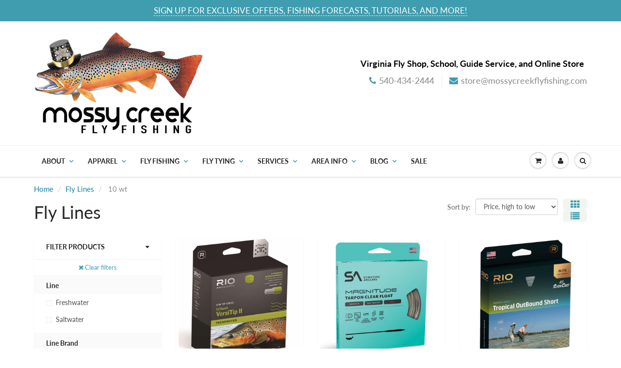

--- FILE ---
content_type: text/html; charset=utf-8
request_url: https://mossycreekflyfishing.com/collections/fly-lines/line-weight_10-wt
body_size: 49145
content:
<!doctype html>
<html lang="en" class="noIE">
  <head>
<!-- Start of Booster Apps Seo-0.1-->
<title>Fly Lines | Mossy Creek Fly Fishing</title><meta name="google-site-verification" content="wmbDvbtFIHK2gk1TTsspopsSVn7JDZAkEOc5bvUQUMg" />
<meta name="description" content="" /><script type="application/ld+json">
  {
    "@context": "https://schema.org",
    "@type": "WebSite",
    "name": "Mossy Creek Fly Fishing",
    "url": "https://mossycreekflyfishing.com",
    "potentialAction": {
      "@type": "SearchAction",
      "query-input": "required name=query",
      "target": "https://mossycreekflyfishing.com/search?q={query}"
    }
  }
</script>
<!-- end of Booster Apps SEO -->


    <!-- Basic page needs ================================================== -->
    <meta charset="utf-8">
    <meta name="viewport" content="width=device-width, initial-scale=1, maximum-scale=1">

    <!-- Title and description ================================================== -->
    

    

    <!-- Helpers ================================================== -->
     <meta property="og:url" content="https://mossycreekflyfishing.com/collections/fly-lines/line-weight_10-wt">
 <meta property="og:site_name" content="Mossy Creek Fly Fishing">

  <meta property="og:type" content="website">
  <meta property="og:title" content="Fly Lines">
  <meta property="og:image" content="http://mossycreekflyfishing.com/cdn/shop/files/NEW_MOSSY_CENTERED_LOGO_135b5456-f062-4c56-a0f4-9d7be5fcc182_1200x1200.png?v=1613557076">
  <meta property="og:image:secure_url" content="https://mossycreekflyfishing.com/cdn/shop/files/NEW_MOSSY_CENTERED_LOGO_135b5456-f062-4c56-a0f4-9d7be5fcc182_1200x1200.png?v=1613557076">


 




<meta name="twitter:card" content="summary">

    <link rel="canonical" href="https://mossycreekflyfishing.com/collections/fly-lines/line-weight_10-wt">
    <meta name="viewport" content="width=device-width,initial-scale=1">
    <meta name="theme-color" content="#3f9daf">

    
    <link rel="shortcut icon" href="//mossycreekflyfishing.com/cdn/shop/t/7/assets/favicon.png?v=118827326208345139201629407098" type="image/png" />
    
    <link href="//mossycreekflyfishing.com/cdn/shop/t/7/assets/apps.css?v=167078766235922104241629407137" rel="stylesheet" type="text/css" media="all" />
    <link href="//mossycreekflyfishing.com/cdn/shop/t/7/assets/style.css?v=140622145584564817911764269926" rel="stylesheet" type="text/css" media="all" />
    <link href="//mossycreekflyfishing.com/cdn/shop/t/7/assets/flexslider.css?v=82804006272415572911629407137" rel="stylesheet" type="text/css" media="all" />
    <link href="//mossycreekflyfishing.com/cdn/shop/t/7/assets/flexslider-product.css?v=94964091193957406031629407137" rel="stylesheet" type="text/css" media="all" />

    
    
    <!-- Header hook for plugins ================================================== -->
    <script>window.performance && window.performance.mark && window.performance.mark('shopify.content_for_header.start');</script><meta name="google-site-verification" content="wmbDvbtFIHK2gk1TTsspopsSVn7JDZAkEOc5bvUQUMg">
<meta id="shopify-digital-wallet" name="shopify-digital-wallet" content="/24390713/digital_wallets/dialog">
<meta name="shopify-checkout-api-token" content="ca7cbf51a9ac4ad8367882d83982dbab">
<meta id="in-context-paypal-metadata" data-shop-id="24390713" data-venmo-supported="true" data-environment="production" data-locale="en_US" data-paypal-v4="true" data-currency="USD">
<link rel="alternate" type="application/atom+xml" title="Feed" href="/collections/fly-lines/line-weight_10-wt.atom" />
<link rel="next" href="/collections/fly-lines/line-weight_10-wt?page=2">
<link rel="alternate" type="application/json+oembed" href="https://mossycreekflyfishing.com/collections/fly-lines/line-weight_10-wt.oembed">
<script async="async" src="/checkouts/internal/preloads.js?locale=en-US"></script>
<link rel="preconnect" href="https://shop.app" crossorigin="anonymous">
<script async="async" src="https://shop.app/checkouts/internal/preloads.js?locale=en-US&shop_id=24390713" crossorigin="anonymous"></script>
<script id="apple-pay-shop-capabilities" type="application/json">{"shopId":24390713,"countryCode":"US","currencyCode":"USD","merchantCapabilities":["supports3DS"],"merchantId":"gid:\/\/shopify\/Shop\/24390713","merchantName":"Mossy Creek Fly Fishing","requiredBillingContactFields":["postalAddress","email","phone"],"requiredShippingContactFields":["postalAddress","email","phone"],"shippingType":"shipping","supportedNetworks":["visa","masterCard","amex","discover","elo","jcb"],"total":{"type":"pending","label":"Mossy Creek Fly Fishing","amount":"1.00"},"shopifyPaymentsEnabled":true,"supportsSubscriptions":true}</script>
<script id="shopify-features" type="application/json">{"accessToken":"ca7cbf51a9ac4ad8367882d83982dbab","betas":["rich-media-storefront-analytics"],"domain":"mossycreekflyfishing.com","predictiveSearch":true,"shopId":24390713,"locale":"en"}</script>
<script>var Shopify = Shopify || {};
Shopify.shop = "mossy-creek-fly-fishing.myshopify.com";
Shopify.locale = "en";
Shopify.currency = {"active":"USD","rate":"1.0"};
Shopify.country = "US";
Shopify.theme = {"name":"ShowTime with Installments message","id":125730259144,"schema_name":"ShowTime","schema_version":"6.2.2","theme_store_id":687,"role":"main"};
Shopify.theme.handle = "null";
Shopify.theme.style = {"id":null,"handle":null};
Shopify.cdnHost = "mossycreekflyfishing.com/cdn";
Shopify.routes = Shopify.routes || {};
Shopify.routes.root = "/";</script>
<script type="module">!function(o){(o.Shopify=o.Shopify||{}).modules=!0}(window);</script>
<script>!function(o){function n(){var o=[];function n(){o.push(Array.prototype.slice.apply(arguments))}return n.q=o,n}var t=o.Shopify=o.Shopify||{};t.loadFeatures=n(),t.autoloadFeatures=n()}(window);</script>
<script>
  window.ShopifyPay = window.ShopifyPay || {};
  window.ShopifyPay.apiHost = "shop.app\/pay";
  window.ShopifyPay.redirectState = null;
</script>
<script id="shop-js-analytics" type="application/json">{"pageType":"collection"}</script>
<script defer="defer" async type="module" src="//mossycreekflyfishing.com/cdn/shopifycloud/shop-js/modules/v2/client.init-shop-cart-sync_C5BV16lS.en.esm.js"></script>
<script defer="defer" async type="module" src="//mossycreekflyfishing.com/cdn/shopifycloud/shop-js/modules/v2/chunk.common_CygWptCX.esm.js"></script>
<script type="module">
  await import("//mossycreekflyfishing.com/cdn/shopifycloud/shop-js/modules/v2/client.init-shop-cart-sync_C5BV16lS.en.esm.js");
await import("//mossycreekflyfishing.com/cdn/shopifycloud/shop-js/modules/v2/chunk.common_CygWptCX.esm.js");

  window.Shopify.SignInWithShop?.initShopCartSync?.({"fedCMEnabled":true,"windoidEnabled":true});

</script>
<script>
  window.Shopify = window.Shopify || {};
  if (!window.Shopify.featureAssets) window.Shopify.featureAssets = {};
  window.Shopify.featureAssets['shop-js'] = {"shop-cart-sync":["modules/v2/client.shop-cart-sync_ZFArdW7E.en.esm.js","modules/v2/chunk.common_CygWptCX.esm.js"],"init-fed-cm":["modules/v2/client.init-fed-cm_CmiC4vf6.en.esm.js","modules/v2/chunk.common_CygWptCX.esm.js"],"shop-button":["modules/v2/client.shop-button_tlx5R9nI.en.esm.js","modules/v2/chunk.common_CygWptCX.esm.js"],"shop-cash-offers":["modules/v2/client.shop-cash-offers_DOA2yAJr.en.esm.js","modules/v2/chunk.common_CygWptCX.esm.js","modules/v2/chunk.modal_D71HUcav.esm.js"],"init-windoid":["modules/v2/client.init-windoid_sURxWdc1.en.esm.js","modules/v2/chunk.common_CygWptCX.esm.js"],"shop-toast-manager":["modules/v2/client.shop-toast-manager_ClPi3nE9.en.esm.js","modules/v2/chunk.common_CygWptCX.esm.js"],"init-shop-email-lookup-coordinator":["modules/v2/client.init-shop-email-lookup-coordinator_B8hsDcYM.en.esm.js","modules/v2/chunk.common_CygWptCX.esm.js"],"init-shop-cart-sync":["modules/v2/client.init-shop-cart-sync_C5BV16lS.en.esm.js","modules/v2/chunk.common_CygWptCX.esm.js"],"avatar":["modules/v2/client.avatar_BTnouDA3.en.esm.js"],"pay-button":["modules/v2/client.pay-button_FdsNuTd3.en.esm.js","modules/v2/chunk.common_CygWptCX.esm.js"],"init-customer-accounts":["modules/v2/client.init-customer-accounts_DxDtT_ad.en.esm.js","modules/v2/client.shop-login-button_C5VAVYt1.en.esm.js","modules/v2/chunk.common_CygWptCX.esm.js","modules/v2/chunk.modal_D71HUcav.esm.js"],"init-shop-for-new-customer-accounts":["modules/v2/client.init-shop-for-new-customer-accounts_ChsxoAhi.en.esm.js","modules/v2/client.shop-login-button_C5VAVYt1.en.esm.js","modules/v2/chunk.common_CygWptCX.esm.js","modules/v2/chunk.modal_D71HUcav.esm.js"],"shop-login-button":["modules/v2/client.shop-login-button_C5VAVYt1.en.esm.js","modules/v2/chunk.common_CygWptCX.esm.js","modules/v2/chunk.modal_D71HUcav.esm.js"],"init-customer-accounts-sign-up":["modules/v2/client.init-customer-accounts-sign-up_CPSyQ0Tj.en.esm.js","modules/v2/client.shop-login-button_C5VAVYt1.en.esm.js","modules/v2/chunk.common_CygWptCX.esm.js","modules/v2/chunk.modal_D71HUcav.esm.js"],"shop-follow-button":["modules/v2/client.shop-follow-button_Cva4Ekp9.en.esm.js","modules/v2/chunk.common_CygWptCX.esm.js","modules/v2/chunk.modal_D71HUcav.esm.js"],"checkout-modal":["modules/v2/client.checkout-modal_BPM8l0SH.en.esm.js","modules/v2/chunk.common_CygWptCX.esm.js","modules/v2/chunk.modal_D71HUcav.esm.js"],"lead-capture":["modules/v2/client.lead-capture_Bi8yE_yS.en.esm.js","modules/v2/chunk.common_CygWptCX.esm.js","modules/v2/chunk.modal_D71HUcav.esm.js"],"shop-login":["modules/v2/client.shop-login_D6lNrXab.en.esm.js","modules/v2/chunk.common_CygWptCX.esm.js","modules/v2/chunk.modal_D71HUcav.esm.js"],"payment-terms":["modules/v2/client.payment-terms_CZxnsJam.en.esm.js","modules/v2/chunk.common_CygWptCX.esm.js","modules/v2/chunk.modal_D71HUcav.esm.js"]};
</script>
<script>(function() {
  var isLoaded = false;
  function asyncLoad() {
    if (isLoaded) return;
    isLoaded = true;
    var urls = ["https:\/\/cdn.shopify.com\/s\/files\/1\/2439\/0713\/t\/7\/assets\/subscribe-it.js?v=1667238696\u0026shop=mossy-creek-fly-fishing.myshopify.com"];
    for (var i = 0; i < urls.length; i++) {
      var s = document.createElement('script');
      s.type = 'text/javascript';
      s.async = true;
      s.src = urls[i];
      var x = document.getElementsByTagName('script')[0];
      x.parentNode.insertBefore(s, x);
    }
  };
  if(window.attachEvent) {
    window.attachEvent('onload', asyncLoad);
  } else {
    window.addEventListener('load', asyncLoad, false);
  }
})();</script>
<script id="__st">var __st={"a":24390713,"offset":-18000,"reqid":"de781ac7-6e07-4a19-9870-a24af0621b58-1768781510","pageurl":"mossycreekflyfishing.com\/collections\/fly-lines\/line-weight_10-wt","u":"fd13d25fbd38","p":"collection","rtyp":"collection","rid":159138480164};</script>
<script>window.ShopifyPaypalV4VisibilityTracking = true;</script>
<script id="captcha-bootstrap">!function(){'use strict';const t='contact',e='account',n='new_comment',o=[[t,t],['blogs',n],['comments',n],[t,'customer']],c=[[e,'customer_login'],[e,'guest_login'],[e,'recover_customer_password'],[e,'create_customer']],r=t=>t.map((([t,e])=>`form[action*='/${t}']:not([data-nocaptcha='true']) input[name='form_type'][value='${e}']`)).join(','),a=t=>()=>t?[...document.querySelectorAll(t)].map((t=>t.form)):[];function s(){const t=[...o],e=r(t);return a(e)}const i='password',u='form_key',d=['recaptcha-v3-token','g-recaptcha-response','h-captcha-response',i],f=()=>{try{return window.sessionStorage}catch{return}},m='__shopify_v',_=t=>t.elements[u];function p(t,e,n=!1){try{const o=window.sessionStorage,c=JSON.parse(o.getItem(e)),{data:r}=function(t){const{data:e,action:n}=t;return t[m]||n?{data:e,action:n}:{data:t,action:n}}(c);for(const[e,n]of Object.entries(r))t.elements[e]&&(t.elements[e].value=n);n&&o.removeItem(e)}catch(o){console.error('form repopulation failed',{error:o})}}const l='form_type',E='cptcha';function T(t){t.dataset[E]=!0}const w=window,h=w.document,L='Shopify',v='ce_forms',y='captcha';let A=!1;((t,e)=>{const n=(g='f06e6c50-85a8-45c8-87d0-21a2b65856fe',I='https://cdn.shopify.com/shopifycloud/storefront-forms-hcaptcha/ce_storefront_forms_captcha_hcaptcha.v1.5.2.iife.js',D={infoText:'Protected by hCaptcha',privacyText:'Privacy',termsText:'Terms'},(t,e,n)=>{const o=w[L][v],c=o.bindForm;if(c)return c(t,g,e,D).then(n);var r;o.q.push([[t,g,e,D],n]),r=I,A||(h.body.append(Object.assign(h.createElement('script'),{id:'captcha-provider',async:!0,src:r})),A=!0)});var g,I,D;w[L]=w[L]||{},w[L][v]=w[L][v]||{},w[L][v].q=[],w[L][y]=w[L][y]||{},w[L][y].protect=function(t,e){n(t,void 0,e),T(t)},Object.freeze(w[L][y]),function(t,e,n,w,h,L){const[v,y,A,g]=function(t,e,n){const i=e?o:[],u=t?c:[],d=[...i,...u],f=r(d),m=r(i),_=r(d.filter((([t,e])=>n.includes(e))));return[a(f),a(m),a(_),s()]}(w,h,L),I=t=>{const e=t.target;return e instanceof HTMLFormElement?e:e&&e.form},D=t=>v().includes(t);t.addEventListener('submit',(t=>{const e=I(t);if(!e)return;const n=D(e)&&!e.dataset.hcaptchaBound&&!e.dataset.recaptchaBound,o=_(e),c=g().includes(e)&&(!o||!o.value);(n||c)&&t.preventDefault(),c&&!n&&(function(t){try{if(!f())return;!function(t){const e=f();if(!e)return;const n=_(t);if(!n)return;const o=n.value;o&&e.removeItem(o)}(t);const e=Array.from(Array(32),(()=>Math.random().toString(36)[2])).join('');!function(t,e){_(t)||t.append(Object.assign(document.createElement('input'),{type:'hidden',name:u})),t.elements[u].value=e}(t,e),function(t,e){const n=f();if(!n)return;const o=[...t.querySelectorAll(`input[type='${i}']`)].map((({name:t})=>t)),c=[...d,...o],r={};for(const[a,s]of new FormData(t).entries())c.includes(a)||(r[a]=s);n.setItem(e,JSON.stringify({[m]:1,action:t.action,data:r}))}(t,e)}catch(e){console.error('failed to persist form',e)}}(e),e.submit())}));const S=(t,e)=>{t&&!t.dataset[E]&&(n(t,e.some((e=>e===t))),T(t))};for(const o of['focusin','change'])t.addEventListener(o,(t=>{const e=I(t);D(e)&&S(e,y())}));const B=e.get('form_key'),M=e.get(l),P=B&&M;t.addEventListener('DOMContentLoaded',(()=>{const t=y();if(P)for(const e of t)e.elements[l].value===M&&p(e,B);[...new Set([...A(),...v().filter((t=>'true'===t.dataset.shopifyCaptcha))])].forEach((e=>S(e,t)))}))}(h,new URLSearchParams(w.location.search),n,t,e,['guest_login'])})(!0,!0)}();</script>
<script integrity="sha256-4kQ18oKyAcykRKYeNunJcIwy7WH5gtpwJnB7kiuLZ1E=" data-source-attribution="shopify.loadfeatures" defer="defer" src="//mossycreekflyfishing.com/cdn/shopifycloud/storefront/assets/storefront/load_feature-a0a9edcb.js" crossorigin="anonymous"></script>
<script crossorigin="anonymous" defer="defer" src="//mossycreekflyfishing.com/cdn/shopifycloud/storefront/assets/shopify_pay/storefront-65b4c6d7.js?v=20250812"></script>
<script data-source-attribution="shopify.dynamic_checkout.dynamic.init">var Shopify=Shopify||{};Shopify.PaymentButton=Shopify.PaymentButton||{isStorefrontPortableWallets:!0,init:function(){window.Shopify.PaymentButton.init=function(){};var t=document.createElement("script");t.src="https://mossycreekflyfishing.com/cdn/shopifycloud/portable-wallets/latest/portable-wallets.en.js",t.type="module",document.head.appendChild(t)}};
</script>
<script data-source-attribution="shopify.dynamic_checkout.buyer_consent">
  function portableWalletsHideBuyerConsent(e){var t=document.getElementById("shopify-buyer-consent"),n=document.getElementById("shopify-subscription-policy-button");t&&n&&(t.classList.add("hidden"),t.setAttribute("aria-hidden","true"),n.removeEventListener("click",e))}function portableWalletsShowBuyerConsent(e){var t=document.getElementById("shopify-buyer-consent"),n=document.getElementById("shopify-subscription-policy-button");t&&n&&(t.classList.remove("hidden"),t.removeAttribute("aria-hidden"),n.addEventListener("click",e))}window.Shopify?.PaymentButton&&(window.Shopify.PaymentButton.hideBuyerConsent=portableWalletsHideBuyerConsent,window.Shopify.PaymentButton.showBuyerConsent=portableWalletsShowBuyerConsent);
</script>
<script data-source-attribution="shopify.dynamic_checkout.cart.bootstrap">document.addEventListener("DOMContentLoaded",(function(){function t(){return document.querySelector("shopify-accelerated-checkout-cart, shopify-accelerated-checkout")}if(t())Shopify.PaymentButton.init();else{new MutationObserver((function(e,n){t()&&(Shopify.PaymentButton.init(),n.disconnect())})).observe(document.body,{childList:!0,subtree:!0})}}));
</script>
<link id="shopify-accelerated-checkout-styles" rel="stylesheet" media="screen" href="https://mossycreekflyfishing.com/cdn/shopifycloud/portable-wallets/latest/accelerated-checkout-backwards-compat.css" crossorigin="anonymous">
<style id="shopify-accelerated-checkout-cart">
        #shopify-buyer-consent {
  margin-top: 1em;
  display: inline-block;
  width: 100%;
}

#shopify-buyer-consent.hidden {
  display: none;
}

#shopify-subscription-policy-button {
  background: none;
  border: none;
  padding: 0;
  text-decoration: underline;
  font-size: inherit;
  cursor: pointer;
}

#shopify-subscription-policy-button::before {
  box-shadow: none;
}

      </style>

<script>window.performance && window.performance.mark && window.performance.mark('shopify.content_for_header.end');</script>

    <!--[if lt IE 9]>
    <script src="//html5shiv.googlecode.com/svn/trunk/html5.js" type="text/javascript"></script>
    <![endif]-->

    

    <script src="//mossycreekflyfishing.com/cdn/shop/t/7/assets/jquery.js?v=105778841822381192391629407110" type="text/javascript"></script>
    
    <script src="//mossycreekflyfishing.com/cdn/shop/t/7/assets/lazysizes.js?v=68441465964607740661629407111" async="async"></script>
    
    
    <!-- Theme Global App JS ================================================== -->
    <script>
      var app = app || {
        data:{
          template:"collection",
          money_format: "${{amount}}"
        }
      }
  
    </script>
    <noscript>
  <style>
    .article_img_block > figure > img:nth-child(2), 
    .catalog_c .collection-box > img:nth-child(2),
    .gallery_container  .box > figure > img:nth-child(2),
    .image_with_text_container .box > figure > img:nth-child(2),
    .collection-list-row .box_1 > a > img:nth-child(2),
    .featured-products .product-image > a > img:nth-child(2){
      display: none !important
    }
  </style>
</noscript>
  
  
  
  
  <!-- "snippets/bookthatapp-widgets.liquid" was not rendered, the associated app was uninstalled -->
<link href="https://monorail-edge.shopifysvc.com" rel="dns-prefetch">
<script>(function(){if ("sendBeacon" in navigator && "performance" in window) {try {var session_token_from_headers = performance.getEntriesByType('navigation')[0].serverTiming.find(x => x.name == '_s').description;} catch {var session_token_from_headers = undefined;}var session_cookie_matches = document.cookie.match(/_shopify_s=([^;]*)/);var session_token_from_cookie = session_cookie_matches && session_cookie_matches.length === 2 ? session_cookie_matches[1] : "";var session_token = session_token_from_headers || session_token_from_cookie || "";function handle_abandonment_event(e) {var entries = performance.getEntries().filter(function(entry) {return /monorail-edge.shopifysvc.com/.test(entry.name);});if (!window.abandonment_tracked && entries.length === 0) {window.abandonment_tracked = true;var currentMs = Date.now();var navigation_start = performance.timing.navigationStart;var payload = {shop_id: 24390713,url: window.location.href,navigation_start,duration: currentMs - navigation_start,session_token,page_type: "collection"};window.navigator.sendBeacon("https://monorail-edge.shopifysvc.com/v1/produce", JSON.stringify({schema_id: "online_store_buyer_site_abandonment/1.1",payload: payload,metadata: {event_created_at_ms: currentMs,event_sent_at_ms: currentMs}}));}}window.addEventListener('pagehide', handle_abandonment_event);}}());</script>
<script id="web-pixels-manager-setup">(function e(e,d,r,n,o){if(void 0===o&&(o={}),!Boolean(null===(a=null===(i=window.Shopify)||void 0===i?void 0:i.analytics)||void 0===a?void 0:a.replayQueue)){var i,a;window.Shopify=window.Shopify||{};var t=window.Shopify;t.analytics=t.analytics||{};var s=t.analytics;s.replayQueue=[],s.publish=function(e,d,r){return s.replayQueue.push([e,d,r]),!0};try{self.performance.mark("wpm:start")}catch(e){}var l=function(){var e={modern:/Edge?\/(1{2}[4-9]|1[2-9]\d|[2-9]\d{2}|\d{4,})\.\d+(\.\d+|)|Firefox\/(1{2}[4-9]|1[2-9]\d|[2-9]\d{2}|\d{4,})\.\d+(\.\d+|)|Chrom(ium|e)\/(9{2}|\d{3,})\.\d+(\.\d+|)|(Maci|X1{2}).+ Version\/(15\.\d+|(1[6-9]|[2-9]\d|\d{3,})\.\d+)([,.]\d+|)( \(\w+\)|)( Mobile\/\w+|) Safari\/|Chrome.+OPR\/(9{2}|\d{3,})\.\d+\.\d+|(CPU[ +]OS|iPhone[ +]OS|CPU[ +]iPhone|CPU IPhone OS|CPU iPad OS)[ +]+(15[._]\d+|(1[6-9]|[2-9]\d|\d{3,})[._]\d+)([._]\d+|)|Android:?[ /-](13[3-9]|1[4-9]\d|[2-9]\d{2}|\d{4,})(\.\d+|)(\.\d+|)|Android.+Firefox\/(13[5-9]|1[4-9]\d|[2-9]\d{2}|\d{4,})\.\d+(\.\d+|)|Android.+Chrom(ium|e)\/(13[3-9]|1[4-9]\d|[2-9]\d{2}|\d{4,})\.\d+(\.\d+|)|SamsungBrowser\/([2-9]\d|\d{3,})\.\d+/,legacy:/Edge?\/(1[6-9]|[2-9]\d|\d{3,})\.\d+(\.\d+|)|Firefox\/(5[4-9]|[6-9]\d|\d{3,})\.\d+(\.\d+|)|Chrom(ium|e)\/(5[1-9]|[6-9]\d|\d{3,})\.\d+(\.\d+|)([\d.]+$|.*Safari\/(?![\d.]+ Edge\/[\d.]+$))|(Maci|X1{2}).+ Version\/(10\.\d+|(1[1-9]|[2-9]\d|\d{3,})\.\d+)([,.]\d+|)( \(\w+\)|)( Mobile\/\w+|) Safari\/|Chrome.+OPR\/(3[89]|[4-9]\d|\d{3,})\.\d+\.\d+|(CPU[ +]OS|iPhone[ +]OS|CPU[ +]iPhone|CPU IPhone OS|CPU iPad OS)[ +]+(10[._]\d+|(1[1-9]|[2-9]\d|\d{3,})[._]\d+)([._]\d+|)|Android:?[ /-](13[3-9]|1[4-9]\d|[2-9]\d{2}|\d{4,})(\.\d+|)(\.\d+|)|Mobile Safari.+OPR\/([89]\d|\d{3,})\.\d+\.\d+|Android.+Firefox\/(13[5-9]|1[4-9]\d|[2-9]\d{2}|\d{4,})\.\d+(\.\d+|)|Android.+Chrom(ium|e)\/(13[3-9]|1[4-9]\d|[2-9]\d{2}|\d{4,})\.\d+(\.\d+|)|Android.+(UC? ?Browser|UCWEB|U3)[ /]?(15\.([5-9]|\d{2,})|(1[6-9]|[2-9]\d|\d{3,})\.\d+)\.\d+|SamsungBrowser\/(5\.\d+|([6-9]|\d{2,})\.\d+)|Android.+MQ{2}Browser\/(14(\.(9|\d{2,})|)|(1[5-9]|[2-9]\d|\d{3,})(\.\d+|))(\.\d+|)|K[Aa][Ii]OS\/(3\.\d+|([4-9]|\d{2,})\.\d+)(\.\d+|)/},d=e.modern,r=e.legacy,n=navigator.userAgent;return n.match(d)?"modern":n.match(r)?"legacy":"unknown"}(),u="modern"===l?"modern":"legacy",c=(null!=n?n:{modern:"",legacy:""})[u],f=function(e){return[e.baseUrl,"/wpm","/b",e.hashVersion,"modern"===e.buildTarget?"m":"l",".js"].join("")}({baseUrl:d,hashVersion:r,buildTarget:u}),m=function(e){var d=e.version,r=e.bundleTarget,n=e.surface,o=e.pageUrl,i=e.monorailEndpoint;return{emit:function(e){var a=e.status,t=e.errorMsg,s=(new Date).getTime(),l=JSON.stringify({metadata:{event_sent_at_ms:s},events:[{schema_id:"web_pixels_manager_load/3.1",payload:{version:d,bundle_target:r,page_url:o,status:a,surface:n,error_msg:t},metadata:{event_created_at_ms:s}}]});if(!i)return console&&console.warn&&console.warn("[Web Pixels Manager] No Monorail endpoint provided, skipping logging."),!1;try{return self.navigator.sendBeacon.bind(self.navigator)(i,l)}catch(e){}var u=new XMLHttpRequest;try{return u.open("POST",i,!0),u.setRequestHeader("Content-Type","text/plain"),u.send(l),!0}catch(e){return console&&console.warn&&console.warn("[Web Pixels Manager] Got an unhandled error while logging to Monorail."),!1}}}}({version:r,bundleTarget:l,surface:e.surface,pageUrl:self.location.href,monorailEndpoint:e.monorailEndpoint});try{o.browserTarget=l,function(e){var d=e.src,r=e.async,n=void 0===r||r,o=e.onload,i=e.onerror,a=e.sri,t=e.scriptDataAttributes,s=void 0===t?{}:t,l=document.createElement("script"),u=document.querySelector("head"),c=document.querySelector("body");if(l.async=n,l.src=d,a&&(l.integrity=a,l.crossOrigin="anonymous"),s)for(var f in s)if(Object.prototype.hasOwnProperty.call(s,f))try{l.dataset[f]=s[f]}catch(e){}if(o&&l.addEventListener("load",o),i&&l.addEventListener("error",i),u)u.appendChild(l);else{if(!c)throw new Error("Did not find a head or body element to append the script");c.appendChild(l)}}({src:f,async:!0,onload:function(){if(!function(){var e,d;return Boolean(null===(d=null===(e=window.Shopify)||void 0===e?void 0:e.analytics)||void 0===d?void 0:d.initialized)}()){var d=window.webPixelsManager.init(e)||void 0;if(d){var r=window.Shopify.analytics;r.replayQueue.forEach((function(e){var r=e[0],n=e[1],o=e[2];d.publishCustomEvent(r,n,o)})),r.replayQueue=[],r.publish=d.publishCustomEvent,r.visitor=d.visitor,r.initialized=!0}}},onerror:function(){return m.emit({status:"failed",errorMsg:"".concat(f," has failed to load")})},sri:function(e){var d=/^sha384-[A-Za-z0-9+/=]+$/;return"string"==typeof e&&d.test(e)}(c)?c:"",scriptDataAttributes:o}),m.emit({status:"loading"})}catch(e){m.emit({status:"failed",errorMsg:(null==e?void 0:e.message)||"Unknown error"})}}})({shopId: 24390713,storefrontBaseUrl: "https://mossycreekflyfishing.com",extensionsBaseUrl: "https://extensions.shopifycdn.com/cdn/shopifycloud/web-pixels-manager",monorailEndpoint: "https://monorail-edge.shopifysvc.com/unstable/produce_batch",surface: "storefront-renderer",enabledBetaFlags: ["2dca8a86"],webPixelsConfigList: [{"id":"581697769","configuration":"{\"eventPixelIdAddToCart\":\"tw-osahr-osahu\",\"eventPixelIdSiteVisit\":\"tw-osahr-osahs\",\"eventPixelIdPurchase\":\"tw-osahr-osahy\",\"eventPixelIdAddedPaymentInfo\":\"tw-osahr-osaht\",\"eventPixelIdCheckoutInitiated\":\"tw-osahr-osahv\",\"eventPixelIdContentView\":\"tw-osahr-osahw\",\"eventPixelIdSearch\":\"tw-osahr-osahx\",\"basePixelId\":\"osahr\",\"adsAccountId\":\"18ce53xj5gw\",\"isDisconnected\":\"0\"}","eventPayloadVersion":"v1","runtimeContext":"STRICT","scriptVersion":"28c5dacefa9312c3f7ebd444dc3c1418","type":"APP","apiClientId":6455335,"privacyPurposes":["ANALYTICS","MARKETING","SALE_OF_DATA"],"dataSharingAdjustments":{"protectedCustomerApprovalScopes":["read_customer_address","read_customer_personal_data"]}},{"id":"475627753","configuration":"{\"config\":\"{\\\"google_tag_ids\\\":[\\\"AW-1057553431\\\",\\\"GT-MR8K7FF\\\"],\\\"target_country\\\":\\\"US\\\",\\\"gtag_events\\\":[{\\\"type\\\":\\\"begin_checkout\\\",\\\"action_label\\\":\\\"AW-1057553431\\\/C_-FCOTq_-IBEJf4o_gD\\\"},{\\\"type\\\":\\\"search\\\",\\\"action_label\\\":\\\"AW-1057553431\\\/A-3cCOfq_-IBEJf4o_gD\\\"},{\\\"type\\\":\\\"view_item\\\",\\\"action_label\\\":[\\\"AW-1057553431\\\/4tgbCN7q_-IBEJf4o_gD\\\",\\\"MC-4RWN9NCMLQ\\\"]},{\\\"type\\\":\\\"purchase\\\",\\\"action_label\\\":[\\\"AW-1057553431\\\/WgvsCNvq_-IBEJf4o_gD\\\",\\\"MC-4RWN9NCMLQ\\\"]},{\\\"type\\\":\\\"page_view\\\",\\\"action_label\\\":[\\\"AW-1057553431\\\/M8DPCNjq_-IBEJf4o_gD\\\",\\\"MC-4RWN9NCMLQ\\\"]},{\\\"type\\\":\\\"add_payment_info\\\",\\\"action_label\\\":\\\"AW-1057553431\\\/VwQnCOrq_-IBEJf4o_gD\\\"},{\\\"type\\\":\\\"add_to_cart\\\",\\\"action_label\\\":\\\"AW-1057553431\\\/we9VCOHq_-IBEJf4o_gD\\\"}],\\\"enable_monitoring_mode\\\":false}\"}","eventPayloadVersion":"v1","runtimeContext":"OPEN","scriptVersion":"b2a88bafab3e21179ed38636efcd8a93","type":"APP","apiClientId":1780363,"privacyPurposes":[],"dataSharingAdjustments":{"protectedCustomerApprovalScopes":["read_customer_address","read_customer_email","read_customer_name","read_customer_personal_data","read_customer_phone"]}},{"id":"182878441","configuration":"{\"pixel_id\":\"425481355517170\",\"pixel_type\":\"facebook_pixel\",\"metaapp_system_user_token\":\"-\"}","eventPayloadVersion":"v1","runtimeContext":"OPEN","scriptVersion":"ca16bc87fe92b6042fbaa3acc2fbdaa6","type":"APP","apiClientId":2329312,"privacyPurposes":["ANALYTICS","MARKETING","SALE_OF_DATA"],"dataSharingAdjustments":{"protectedCustomerApprovalScopes":["read_customer_address","read_customer_email","read_customer_name","read_customer_personal_data","read_customer_phone"]}},{"id":"shopify-app-pixel","configuration":"{}","eventPayloadVersion":"v1","runtimeContext":"STRICT","scriptVersion":"0450","apiClientId":"shopify-pixel","type":"APP","privacyPurposes":["ANALYTICS","MARKETING"]},{"id":"shopify-custom-pixel","eventPayloadVersion":"v1","runtimeContext":"LAX","scriptVersion":"0450","apiClientId":"shopify-pixel","type":"CUSTOM","privacyPurposes":["ANALYTICS","MARKETING"]}],isMerchantRequest: false,initData: {"shop":{"name":"Mossy Creek Fly Fishing","paymentSettings":{"currencyCode":"USD"},"myshopifyDomain":"mossy-creek-fly-fishing.myshopify.com","countryCode":"US","storefrontUrl":"https:\/\/mossycreekflyfishing.com"},"customer":null,"cart":null,"checkout":null,"productVariants":[],"purchasingCompany":null},},"https://mossycreekflyfishing.com/cdn","fcfee988w5aeb613cpc8e4bc33m6693e112",{"modern":"","legacy":""},{"shopId":"24390713","storefrontBaseUrl":"https:\/\/mossycreekflyfishing.com","extensionBaseUrl":"https:\/\/extensions.shopifycdn.com\/cdn\/shopifycloud\/web-pixels-manager","surface":"storefront-renderer","enabledBetaFlags":"[\"2dca8a86\"]","isMerchantRequest":"false","hashVersion":"fcfee988w5aeb613cpc8e4bc33m6693e112","publish":"custom","events":"[[\"page_viewed\",{}],[\"collection_viewed\",{\"collection\":{\"id\":\"159138480164\",\"title\":\"Fly Lines\",\"productVariants\":[{\"price\":{\"amount\":189.99,\"currencyCode\":\"USD\"},\"product\":{\"title\":\"RIO InTouch VersiTip II Fly Line\",\"vendor\":\"RIO Products\",\"id\":\"4539926839332\",\"untranslatedTitle\":\"RIO InTouch VersiTip II Fly Line\",\"url\":\"\/products\/rio-intouch-versitip-ii-fly-line\",\"type\":\"Fly Lines\"},\"id\":\"31742582128676\",\"image\":{\"src\":\"\/\/mossycreekflyfishing.com\/cdn\/shop\/products\/6468061528100.jpg?v=1761345678\"},\"sku\":\"\",\"title\":\"WF5\",\"untranslatedTitle\":\"WF5\"},{\"price\":{\"amount\":149.95,\"currencyCode\":\"USD\"},\"product\":{\"title\":\"SA Magnitude Smooth Tarpon Full Clear Fly Line\",\"vendor\":\"Scientific Anglers\",\"id\":\"8762812465385\",\"untranslatedTitle\":\"SA Magnitude Smooth Tarpon Full Clear Fly Line\",\"url\":\"\/products\/sa-magnitude-smooth-tarpon-full-clear-fly-line\",\"type\":\"Fly Lines\"},\"id\":\"47782682951913\",\"image\":{\"src\":\"\/\/mossycreekflyfishing.com\/cdn\/shop\/files\/36066938716393.jpg?v=1761346869\"},\"sku\":\"\",\"title\":\"WF10F\",\"untranslatedTitle\":\"WF10F\"},{\"price\":{\"amount\":129.99,\"currencyCode\":\"USD\"},\"product\":{\"title\":\"RIO Elite Tropical OutBound Short\",\"vendor\":\"RIO Products\",\"id\":\"8349895065833\",\"untranslatedTitle\":\"RIO Elite Tropical OutBound Short\",\"url\":\"\/products\/rio-elite-tropical-outbound-short\",\"type\":\"Fly Lines\"},\"id\":\"46654873370857\",\"image\":{\"src\":\"\/\/mossycreekflyfishing.com\/cdn\/shop\/files\/34631123304681.jpg?v=1761348393\"},\"sku\":null,\"title\":\"WF8F\",\"untranslatedTitle\":\"WF8F\"},{\"price\":{\"amount\":129.99,\"currencyCode\":\"USD\"},\"product\":{\"title\":\"RIO Elite Flats Pro Stealth Tip Fly Line\",\"vendor\":\"RIO Products\",\"id\":\"7597689831657\",\"untranslatedTitle\":\"RIO Elite Flats Pro Stealth Tip Fly Line\",\"url\":\"\/products\/rio-elite-flats-pro-stealth-tip-fly-line\",\"type\":\"Fly Lines\"},\"id\":\"43001575112937\",\"image\":{\"src\":\"\/\/mossycreekflyfishing.com\/cdn\/shop\/products\/29419414749417.jpg?v=1761344538\"},\"sku\":\"\",\"title\":\"WF8F\/I\",\"untranslatedTitle\":\"WF8F\/I\"},{\"price\":{\"amount\":129.99,\"currencyCode\":\"USD\"},\"product\":{\"title\":\"RIO Elite Tarpon Fly Line\",\"vendor\":\"RIO Products\",\"id\":\"6237332373704\",\"untranslatedTitle\":\"RIO Elite Tarpon Fly Line\",\"url\":\"\/products\/rio-elite-tarpon-fly-line\",\"type\":\"Fly Lines\"},\"id\":\"38030126055624\",\"image\":{\"src\":\"\/\/mossycreekflyfishing.com\/cdn\/shop\/products\/21907220529352.png?v=1761346499\"},\"sku\":\"\",\"title\":\"WF9F\",\"untranslatedTitle\":\"WF9F\"},{\"price\":{\"amount\":129.99,\"currencyCode\":\"USD\"},\"product\":{\"title\":\"RIO Elite Flats Pro Fly Line\",\"vendor\":\"RIO Products\",\"id\":\"6237090087112\",\"untranslatedTitle\":\"RIO Elite Flats Pro Fly Line\",\"url\":\"\/products\/rio-elite-flats-pro-fly-line\",\"type\":\"Fly Lines\"},\"id\":\"38028949782728\",\"image\":{\"src\":\"\/\/mossycreekflyfishing.com\/cdn\/shop\/products\/15925588328648.jpg?v=1761346424\"},\"sku\":\"\",\"title\":\"WF6F\",\"untranslatedTitle\":\"WF6F\"},{\"price\":{\"amount\":129.95,\"currencyCode\":\"USD\"},\"product\":{\"title\":\"SA Amplitude Grand Slam Fly Line\",\"vendor\":\"Scientific Anglers\",\"id\":\"4543714787364\",\"untranslatedTitle\":\"SA Amplitude Grand Slam Fly Line\",\"url\":\"\/products\/sa-amplitude-grand-slam-fly-line\",\"type\":\"Fly Lines\"},\"id\":\"31749196775460\",\"image\":{\"src\":\"\/\/mossycreekflyfishing.com\/cdn\/shop\/files\/34213347098857.jpg?v=1761345678\"},\"sku\":\"\",\"title\":\"WF6F\",\"untranslatedTitle\":\"WF6F\"},{\"price\":{\"amount\":129.95,\"currencyCode\":\"USD\"},\"product\":{\"title\":\"SA Amplitude Infinity Salt Fly Line\",\"vendor\":\"Scientific Anglers\",\"id\":\"4543698239524\",\"untranslatedTitle\":\"SA Amplitude Infinity Salt Fly Line\",\"url\":\"\/products\/sa-amplitude-infinity-salt-fly-line\",\"type\":\"Fly Lines\"},\"id\":\"31749180391460\",\"image\":{\"src\":\"\/\/mossycreekflyfishing.com\/cdn\/shop\/files\/34213364760809.jpg?v=1761345696\"},\"sku\":\"\",\"title\":\"WF7F\",\"untranslatedTitle\":\"WF7F\"},{\"price\":{\"amount\":129.0,\"currencyCode\":\"USD\"},\"product\":{\"title\":\"Orvis PRO Textured Saltwater All Rounder Fly Line\",\"vendor\":\"Orvis\",\"id\":\"4536680579108\",\"untranslatedTitle\":\"Orvis PRO Textured Saltwater All Rounder Fly Line\",\"url\":\"\/products\/orvis-pro-textured-saltwater-all-rounder-fly-line\",\"type\":\"Fly Lines\"},\"id\":\"31736713510948\",\"image\":{\"src\":\"\/\/mossycreekflyfishing.com\/cdn\/shop\/products\/6452083064868.jpg?v=1761345661\"},\"sku\":\"\",\"title\":\"WF6\",\"untranslatedTitle\":\"WF6\"},{\"price\":{\"amount\":99.99,\"currencyCode\":\"USD\"},\"product\":{\"title\":\"RIO Ambassador Series Blitz Fly Line\",\"vendor\":\"RIO Products\",\"id\":\"8856247140585\",\"untranslatedTitle\":\"RIO Ambassador Series Blitz Fly Line\",\"url\":\"\/products\/rio-ambassador-series-blitz-fly-line\",\"type\":\"Fly Lines\"},\"id\":\"48120228446441\",\"image\":{\"src\":\"\/\/mossycreekflyfishing.com\/cdn\/shop\/files\/36624534536425.png?v=1761347388\"},\"sku\":null,\"title\":\"WF8F\/H\/I\",\"untranslatedTitle\":\"WF8F\/H\/I\"},{\"price\":{\"amount\":99.99,\"currencyCode\":\"USD\"},\"product\":{\"title\":\"Rio Elite Salmon\/Steelhead Fly Line\",\"vendor\":\"RIO Products\",\"id\":\"8230782370025\",\"untranslatedTitle\":\"Rio Elite Salmon\/Steelhead Fly Line\",\"url\":\"\/products\/rio-elite-salmon-steelhead-fly-line\",\"type\":\"Fly Lines\"},\"id\":\"45906713739497\",\"image\":{\"src\":\"\/\/mossycreekflyfishing.com\/cdn\/shop\/files\/34170725433577.jpg?v=1761348115\"},\"sku\":\"6-19800\",\"title\":\"WF8\",\"untranslatedTitle\":\"WF8\"},{\"price\":{\"amount\":99.99,\"currencyCode\":\"USD\"},\"product\":{\"title\":\"RIO Elite Warmwater Predator Fly Line\",\"vendor\":\"RIO Products\",\"id\":\"8056255611113\",\"untranslatedTitle\":\"RIO Elite Warmwater Predator Fly Line\",\"url\":\"\/products\/rio-elite-warmwater-predator-fly-line\",\"type\":\"Fly Lines\"},\"id\":\"44402397741289\",\"image\":{\"src\":\"\/\/mossycreekflyfishing.com\/cdn\/shop\/products\/32994238628073.webp?v=1761347801\"},\"sku\":null,\"title\":\"WF6F\",\"untranslatedTitle\":\"WF6F\"},{\"price\":{\"amount\":99.99,\"currencyCode\":\"USD\"},\"product\":{\"title\":\"RIO InTouch Salmo\/Steelhead Line\",\"vendor\":\"RIO Products\",\"id\":\"8056250630377\",\"untranslatedTitle\":\"RIO InTouch Salmo\/Steelhead Line\",\"url\":\"\/products\/rio-intouch-salmo-steelhead-line\",\"type\":\"Fly Lines\"},\"id\":\"44402362417385\",\"image\":{\"src\":\"\/\/mossycreekflyfishing.com\/cdn\/shop\/products\/32994190393577.png?v=1761347797\"},\"sku\":\"\",\"title\":\"WF8\",\"untranslatedTitle\":\"WF8\"},{\"price\":{\"amount\":99.99,\"currencyCode\":\"USD\"},\"product\":{\"title\":\"RIO Elite Predator Fly Line\",\"vendor\":\"RIO Products\",\"id\":\"6622989484232\",\"untranslatedTitle\":\"RIO Elite Predator Fly Line\",\"url\":\"\/products\/rio-elite-predator-fly-line-1\",\"type\":\"Fly Lines\"},\"id\":\"45362354651369\",\"image\":{\"src\":\"\/\/mossycreekflyfishing.com\/cdn\/shop\/products\/21875268321480.jpg?v=1761346512\"},\"sku\":\"\",\"title\":\"WF5F\",\"untranslatedTitle\":\"WF5F\"},{\"price\":{\"amount\":99.95,\"currencyCode\":\"USD\"},\"product\":{\"title\":\"SA SONAR Saltwater Intermediate Fly Line\",\"vendor\":\"Scientific Anglers\",\"id\":\"8637674127593\",\"untranslatedTitle\":\"SA SONAR Saltwater Intermediate Fly Line\",\"url\":\"\/products\/sa-sonar-saltwater-intermediate-fly-line-1\",\"type\":\"Fly Lines\"},\"id\":\"47368892023017\",\"image\":{\"src\":\"\/\/mossycreekflyfishing.com\/cdn\/shop\/files\/35491579396329.png?v=1761348562\"},\"sku\":null,\"title\":\"WF7I\",\"untranslatedTitle\":\"WF7I\"},{\"price\":{\"amount\":99.95,\"currencyCode\":\"USD\"},\"product\":{\"title\":\"SA SONAR Titan Int\/Sink3\/Sink5 Fly Line\",\"vendor\":\"Scientific Anglers\",\"id\":\"7433314500841\",\"untranslatedTitle\":\"SA SONAR Titan Int\/Sink3\/Sink5 Fly Line\",\"url\":\"\/products\/sa-sonar-titan-int-sink3-sink5-fly-line\",\"type\":\"Fly Lines\"},\"id\":\"42003478446313\",\"image\":{\"src\":\"\/\/mossycreekflyfishing.com\/cdn\/shop\/files\/36329095725289.jpg?v=1761344143\"},\"sku\":\"\",\"title\":\"WF6F\",\"untranslatedTitle\":\"WF6F\"},{\"price\":{\"amount\":99.95,\"currencyCode\":\"USD\"},\"product\":{\"title\":\"SA SONAR Titan Sink3\/Sink5\/Sink7 Fly Line\",\"vendor\":\"Scientific Anglers\",\"id\":\"6083042836680\",\"untranslatedTitle\":\"SA SONAR Titan Sink3\/Sink5\/Sink7 Fly Line\",\"url\":\"\/products\/sa-sonar-titan-sink3-sink5-sink7-fly-line\",\"type\":\"Fly Lines\"},\"id\":\"37525673771208\",\"image\":{\"src\":\"\/\/mossycreekflyfishing.com\/cdn\/shop\/files\/35498817487081.png?v=1761345715\"},\"sku\":null,\"title\":\"WF8S\",\"untranslatedTitle\":\"WF8S\"},{\"price\":{\"amount\":99.95,\"currencyCode\":\"USD\"},\"product\":{\"title\":\"SA SONAR Titan Full Intermediate Fly Line\",\"vendor\":\"Scientific Anglers\",\"id\":\"4546313355300\",\"untranslatedTitle\":\"SA SONAR Titan Full Intermediate Fly Line\",\"url\":\"\/products\/sa-sonar-titan-full-intermediate-fly-line\",\"type\":\"Fly Lines\"},\"id\":\"31755543412772\",\"image\":{\"src\":\"\/\/mossycreekflyfishing.com\/cdn\/shop\/files\/35498808639721.png?v=1761345689\"},\"sku\":\"\",\"title\":\"WF6\/I\",\"untranslatedTitle\":\"WF6\/I\"},{\"price\":{\"amount\":99.95,\"currencyCode\":\"USD\"},\"product\":{\"title\":\"SA SONAR Titan Int\/Sink2\/Sink3 Fly Line\",\"vendor\":\"Scientific Anglers\",\"id\":\"4546303524900\",\"untranslatedTitle\":\"SA SONAR Titan Int\/Sink2\/Sink3 Fly Line\",\"url\":\"\/products\/sa-sonar-titan-int-sink2-sink3-fly-line\",\"type\":\"Fly Lines\"},\"id\":\"31755514249252\",\"image\":{\"src\":\"\/\/mossycreekflyfishing.com\/cdn\/shop\/files\/35498817487081.png?v=1761345715\"},\"sku\":\"\",\"title\":\"WF6S\",\"untranslatedTitle\":\"WF6S\"},{\"price\":{\"amount\":99.95,\"currencyCode\":\"USD\"},\"product\":{\"title\":\"SA SONAR Grand Slam Clear Tip Fly Line\",\"vendor\":\"Scientific Anglers\",\"id\":\"4546297069604\",\"untranslatedTitle\":\"SA SONAR Grand Slam Clear Tip Fly Line\",\"url\":\"\/products\/sa-sonar-grand-slam-clear-tip-fly-line\",\"type\":\"Fly Lines\"},\"id\":\"31755506450468\",\"image\":{\"src\":\"\/\/mossycreekflyfishing.com\/cdn\/shop\/files\/35498773709033.png?v=1761345706\"},\"sku\":\"\",\"title\":\"WF6F\/I\",\"untranslatedTitle\":\"WF6F\/I\"},{\"price\":{\"amount\":99.95,\"currencyCode\":\"USD\"},\"product\":{\"title\":\"SA SONAR Musky Fly Line\",\"vendor\":\"Scientific Anglers\",\"id\":\"4546287894564\",\"untranslatedTitle\":\"SA SONAR Musky Fly Line\",\"url\":\"\/products\/sa-sonar-musky-fly-line\",\"type\":\"Fly Lines\"},\"id\":\"41998609449193\",\"image\":{\"src\":\"\/\/mossycreekflyfishing.com\/cdn\/shop\/files\/35498785865961.png?v=1761345673\"},\"sku\":\"\",\"title\":\"350gr (8-9wt)\",\"untranslatedTitle\":\"350gr (8-9wt)\"},{\"price\":{\"amount\":99.95,\"currencyCode\":\"USD\"},\"product\":{\"title\":\"SA SONAR Saltwater Intermediate Fly Line\",\"vendor\":\"Scientific Anglers\",\"id\":\"4546281078820\",\"untranslatedTitle\":\"SA SONAR Saltwater Intermediate Fly Line\",\"url\":\"\/products\/sa-sonar-saltwater-intermediate-fly-line\",\"type\":\"Fly Lines\"},\"id\":\"31755484725284\",\"image\":{\"src\":\"\/\/mossycreekflyfishing.com\/cdn\/shop\/files\/35498793795817.png?v=1761345685\"},\"sku\":\"\",\"title\":\"WF7\/I\",\"untranslatedTitle\":\"WF7\/I\"},{\"price\":{\"amount\":99.95,\"currencyCode\":\"USD\"},\"product\":{\"title\":\"SA Amplitude Smooth Tarpon Fly Line\",\"vendor\":\"Scientific Anglers\",\"id\":\"4543873450020\",\"untranslatedTitle\":\"SA Amplitude Smooth Tarpon Fly Line\",\"url\":\"\/products\/sa-amplitude-smooth-tarpon-fly-line\",\"type\":\"Fly Lines\"},\"id\":\"31749394825252\",\"image\":{\"src\":\"\/\/mossycreekflyfishing.com\/cdn\/shop\/files\/34213415059689.jpg?v=1761345679\"},\"sku\":\"\",\"title\":\"WF10F\",\"untranslatedTitle\":\"WF10F\"},{\"price\":{\"amount\":99.95,\"currencyCode\":\"USD\"},\"product\":{\"title\":\"SA Amplitude Smooth Grand Slam Fly Line\",\"vendor\":\"Scientific Anglers\",\"id\":\"4543870271524\",\"untranslatedTitle\":\"SA Amplitude Smooth Grand Slam Fly Line\",\"url\":\"\/products\/sa-amplitude-smooth-grand-slam-fly-line\",\"type\":\"Fly Lines\"},\"id\":\"31749391548452\",\"image\":{\"src\":\"\/\/mossycreekflyfishing.com\/cdn\/shop\/files\/34213388288233.jpg?v=1761345702\"},\"sku\":\"\",\"title\":\"WF6F\",\"untranslatedTitle\":\"WF6F\"},{\"price\":{\"amount\":99.95,\"currencyCode\":\"USD\"},\"product\":{\"title\":\"SA Amplitude Smooth Infinity Salt Fly Line\",\"vendor\":\"Scientific Anglers\",\"id\":\"4543863259172\",\"untranslatedTitle\":\"SA Amplitude Smooth Infinity Salt Fly Line\",\"url\":\"\/products\/sa-amplitude-smooth-infinity-salt-fly-line\",\"type\":\"Fly Lines\"},\"id\":\"31749385682980\",\"image\":{\"src\":\"\/\/mossycreekflyfishing.com\/cdn\/shop\/files\/34213406540009.jpg?v=1761345710\"},\"sku\":\"\",\"title\":\"WF7F\",\"untranslatedTitle\":\"WF7F\"},{\"price\":{\"amount\":99.95,\"currencyCode\":\"USD\"},\"product\":{\"title\":\"SA Amplitude Smooth Titan Long Fly Line\",\"vendor\":\"Scientific Anglers\",\"id\":\"4543753158692\",\"untranslatedTitle\":\"SA Amplitude Smooth Titan Long Fly Line\",\"url\":\"\/products\/sa-amplitude-smooth-titan-long-fly-line\",\"type\":\"Fly Lines\"},\"id\":\"31749237899300\",\"image\":{\"src\":\"\/\/mossycreekflyfishing.com\/cdn\/shop\/files\/34213428003049.jpg?v=1761345685\"},\"sku\":\"\",\"title\":\"WF5F\",\"untranslatedTitle\":\"WF5F\"},{\"price\":{\"amount\":98.0,\"currencyCode\":\"USD\"},\"product\":{\"title\":\"Orvis PRO Depth Charge 3D Sinking Fly Line\",\"vendor\":\"Orvis\",\"id\":\"4536600100900\",\"untranslatedTitle\":\"Orvis PRO Depth Charge 3D Sinking Fly Line\",\"url\":\"\/products\/orvis-pro-depth-charge-3d-sinking-fly-line\",\"type\":\"Fly Lines\"},\"id\":\"31736562843684\",\"image\":{\"src\":\"\/\/mossycreekflyfishing.com\/cdn\/shop\/products\/6451825573924.jpg?v=1761345665\"},\"sku\":\"\",\"title\":\"150\",\"untranslatedTitle\":\"150\"},{\"price\":{\"amount\":79.0,\"currencyCode\":\"USD\"},\"product\":{\"title\":\"Orvis Hydros Saltwater Taper Fly Line\",\"vendor\":\"Orvis\",\"id\":\"4536693096484\",\"untranslatedTitle\":\"Orvis Hydros Saltwater Taper Fly Line\",\"url\":\"\/products\/orvis-hydros-saltwater-taper-fly-line\",\"type\":\"Fly Lines\"},\"id\":\"31736730714148\",\"image\":{\"src\":\"\/\/mossycreekflyfishing.com\/cdn\/shop\/products\/6452137295908.jpg?v=1761345666\"},\"sku\":\"\",\"title\":\"WF6\",\"untranslatedTitle\":\"WF6\"},{\"price\":{\"amount\":79.0,\"currencyCode\":\"USD\"},\"product\":{\"title\":\"Orvis Hydros Salmon\/Steelhead Fly Line\",\"vendor\":\"Orvis\",\"id\":\"4536617304100\",\"untranslatedTitle\":\"Orvis Hydros Salmon\/Steelhead Fly Line\",\"url\":\"\/products\/orvis-hydros-salmon-steelhead-fly-line\",\"type\":\"Fly Lines\"},\"id\":\"31736583651364\",\"image\":{\"src\":\"\/\/mossycreekflyfishing.com\/cdn\/shop\/products\/6451847004196.jpg?v=1761345657\"},\"sku\":\"\",\"title\":\"WF7\",\"untranslatedTitle\":\"WF7\"}]}}]]"});</script><script>
  window.ShopifyAnalytics = window.ShopifyAnalytics || {};
  window.ShopifyAnalytics.meta = window.ShopifyAnalytics.meta || {};
  window.ShopifyAnalytics.meta.currency = 'USD';
  var meta = {"products":[{"id":4539926839332,"gid":"gid:\/\/shopify\/Product\/4539926839332","vendor":"RIO Products","type":"Fly Lines","handle":"rio-intouch-versitip-ii-fly-line","variants":[{"id":31742582128676,"price":18999,"name":"RIO InTouch VersiTip II Fly Line - WF5","public_title":"WF5","sku":""},{"id":31742582161444,"price":18999,"name":"RIO InTouch VersiTip II Fly Line - WF6","public_title":"WF6","sku":""},{"id":31742582194212,"price":18999,"name":"RIO InTouch VersiTip II Fly Line - WF7","public_title":"WF7","sku":""},{"id":31742582226980,"price":18999,"name":"RIO InTouch VersiTip II Fly Line - WF8","public_title":"WF8","sku":""},{"id":31742582259748,"price":18999,"name":"RIO InTouch VersiTip II Fly Line - WF9","public_title":"WF9","sku":""},{"id":31742582292516,"price":18999,"name":"RIO InTouch VersiTip II Fly Line - WF10","public_title":"WF10","sku":""}],"remote":false},{"id":8762812465385,"gid":"gid:\/\/shopify\/Product\/8762812465385","vendor":"Scientific Anglers","type":"Fly Lines","handle":"sa-magnitude-smooth-tarpon-full-clear-fly-line","variants":[{"id":47782682951913,"price":14995,"name":"SA Magnitude Smooth Tarpon Full Clear Fly Line - WF10F","public_title":"WF10F","sku":""},{"id":47782682984681,"price":14995,"name":"SA Magnitude Smooth Tarpon Full Clear Fly Line - WF11F","public_title":"WF11F","sku":""},{"id":47782683017449,"price":14995,"name":"SA Magnitude Smooth Tarpon Full Clear Fly Line - WF12F","public_title":"WF12F","sku":""}],"remote":false},{"id":8349895065833,"gid":"gid:\/\/shopify\/Product\/8349895065833","vendor":"RIO Products","type":"Fly Lines","handle":"rio-elite-tropical-outbound-short","variants":[{"id":46654873370857,"price":12999,"name":"RIO Elite Tropical OutBound Short - WF8F","public_title":"WF8F","sku":null},{"id":46654873436393,"price":12999,"name":"RIO Elite Tropical OutBound Short - WF9F","public_title":"WF9F","sku":null},{"id":46654873501929,"price":12999,"name":"RIO Elite Tropical OutBound Short - WF10F","public_title":"WF10F","sku":null},{"id":46654873567465,"price":12999,"name":"RIO Elite Tropical OutBound Short - WF11F","public_title":"WF11F","sku":null},{"id":46654873633001,"price":12999,"name":"RIO Elite Tropical OutBound Short - WF12F","public_title":"WF12F","sku":null},{"id":46654894932201,"price":12999,"name":"RIO Elite Tropical OutBound Short - WF8F\/H\/I","public_title":"WF8F\/H\/I","sku":""},{"id":46654894997737,"price":12999,"name":"RIO Elite Tropical OutBound Short - WF9F\/H\/I","public_title":"WF9F\/H\/I","sku":""},{"id":46654895063273,"price":12999,"name":"RIO Elite Tropical OutBound Short - WF10F\/H\/I","public_title":"WF10F\/H\/I","sku":""},{"id":46654895128809,"price":12999,"name":"RIO Elite Tropical OutBound Short - WF11F\/H\/I","public_title":"WF11F\/H\/I","sku":""},{"id":46654895194345,"price":12999,"name":"RIO Elite Tropical OutBound Short - WF12F\/H\/I","public_title":"WF12F\/H\/I","sku":""}],"remote":false},{"id":7597689831657,"gid":"gid:\/\/shopify\/Product\/7597689831657","vendor":"RIO Products","type":"Fly Lines","handle":"rio-elite-flats-pro-stealth-tip-fly-line","variants":[{"id":43001575112937,"price":12999,"name":"RIO Elite Flats Pro Stealth Tip Fly Line - WF8F\/I","public_title":"WF8F\/I","sku":""},{"id":42643951321321,"price":12999,"name":"RIO Elite Flats Pro Stealth Tip Fly Line - WF9F\/I","public_title":"WF9F\/I","sku":""},{"id":42643951354089,"price":12999,"name":"RIO Elite Flats Pro Stealth Tip Fly Line - WF10F\/I","public_title":"WF10F\/I","sku":""},{"id":42643951386857,"price":12999,"name":"RIO Elite Flats Pro Stealth Tip Fly Line - WF11F\/I","public_title":"WF11F\/I","sku":""},{"id":42643951419625,"price":12999,"name":"RIO Elite Flats Pro Stealth Tip Fly Line - WF12F\/I","public_title":"WF12F\/I","sku":""}],"remote":false},{"id":6237332373704,"gid":"gid:\/\/shopify\/Product\/6237332373704","vendor":"RIO Products","type":"Fly Lines","handle":"rio-elite-tarpon-fly-line","variants":[{"id":38030126055624,"price":12999,"name":"RIO Elite Tarpon Fly Line - WF9F","public_title":"WF9F","sku":""},{"id":38030126121160,"price":12999,"name":"RIO Elite Tarpon Fly Line - WF10F","public_title":"WF10F","sku":""},{"id":38030126153928,"price":12999,"name":"RIO Elite Tarpon Fly Line - WF11F","public_title":"WF11F","sku":""},{"id":38030126186696,"price":12999,"name":"RIO Elite Tarpon Fly Line - WF12F","public_title":"WF12F","sku":""}],"remote":false},{"id":6237090087112,"gid":"gid:\/\/shopify\/Product\/6237090087112","vendor":"RIO Products","type":"Fly Lines","handle":"rio-elite-flats-pro-fly-line","variants":[{"id":38028949782728,"price":12999,"name":"RIO Elite Flats Pro Fly Line - WF6F","public_title":"WF6F","sku":""},{"id":38028949848264,"price":12999,"name":"RIO Elite Flats Pro Fly Line - WF7F","public_title":"WF7F","sku":""},{"id":38028949913800,"price":12999,"name":"RIO Elite Flats Pro Fly Line - WF8F","public_title":"WF8F","sku":""},{"id":38028949979336,"price":12999,"name":"RIO Elite Flats Pro Fly Line - WF9F","public_title":"WF9F","sku":""},{"id":38028950044872,"price":12999,"name":"RIO Elite Flats Pro Fly Line - WF10F","public_title":"WF10F","sku":""},{"id":38028950110408,"price":12999,"name":"RIO Elite Flats Pro Fly Line - WF11F","public_title":"WF11F","sku":""},{"id":38028950175944,"price":12999,"name":"RIO Elite Flats Pro Fly Line - WF12F","public_title":"WF12F","sku":""}],"remote":false},{"id":4543714787364,"gid":"gid:\/\/shopify\/Product\/4543714787364","vendor":"Scientific Anglers","type":"Fly Lines","handle":"sa-amplitude-grand-slam-fly-line","variants":[{"id":31749196775460,"price":12995,"name":"SA Amplitude Grand Slam Fly Line - WF6F","public_title":"WF6F","sku":""},{"id":31749196808228,"price":12995,"name":"SA Amplitude Grand Slam Fly Line - WF7F","public_title":"WF7F","sku":""},{"id":31749196840996,"price":12995,"name":"SA Amplitude Grand Slam Fly Line - WF8F","public_title":"WF8F","sku":""},{"id":31749196873764,"price":12995,"name":"SA Amplitude Grand Slam Fly Line - WF9F","public_title":"WF9F","sku":""},{"id":31749196906532,"price":12995,"name":"SA Amplitude Grand Slam Fly Line - WF10F","public_title":"WF10F","sku":""},{"id":31749196939300,"price":12995,"name":"SA Amplitude Grand Slam Fly Line - WF11F","public_title":"WF11F","sku":""},{"id":31749196972068,"price":12995,"name":"SA Amplitude Grand Slam Fly Line - WF12F","public_title":"WF12F","sku":""}],"remote":false},{"id":4543698239524,"gid":"gid:\/\/shopify\/Product\/4543698239524","vendor":"Scientific Anglers","type":"Fly Lines","handle":"sa-amplitude-infinity-salt-fly-line","variants":[{"id":31749180391460,"price":12995,"name":"SA Amplitude Infinity Salt Fly Line - WF7F","public_title":"WF7F","sku":""},{"id":31749180424228,"price":12995,"name":"SA Amplitude Infinity Salt Fly Line - WF8F","public_title":"WF8F","sku":""},{"id":31749180456996,"price":12995,"name":"SA Amplitude Infinity Salt Fly Line - WF9F","public_title":"WF9F","sku":""},{"id":31749180489764,"price":12995,"name":"SA Amplitude Infinity Salt Fly Line - WF10F","public_title":"WF10F","sku":""},{"id":31749180522532,"price":12995,"name":"SA Amplitude Infinity Salt Fly Line - WF11F","public_title":"WF11F","sku":""},{"id":31749180555300,"price":12995,"name":"SA Amplitude Infinity Salt Fly Line - WF12F","public_title":"WF12F","sku":""}],"remote":false},{"id":4536680579108,"gid":"gid:\/\/shopify\/Product\/4536680579108","vendor":"Orvis","type":"Fly Lines","handle":"orvis-pro-textured-saltwater-all-rounder-fly-line","variants":[{"id":31736713510948,"price":12900,"name":"Orvis PRO Textured Saltwater All Rounder Fly Line - WF6","public_title":"WF6","sku":""},{"id":31736713543716,"price":12900,"name":"Orvis PRO Textured Saltwater All Rounder Fly Line - WF7","public_title":"WF7","sku":""},{"id":31736713576484,"price":12900,"name":"Orvis PRO Textured Saltwater All Rounder Fly Line - WF8","public_title":"WF8","sku":""},{"id":31736713609252,"price":12900,"name":"Orvis PRO Textured Saltwater All Rounder Fly Line - WF9","public_title":"WF9","sku":""},{"id":31736713642020,"price":12900,"name":"Orvis PRO Textured Saltwater All Rounder Fly Line - WF10","public_title":"WF10","sku":""}],"remote":false},{"id":8856247140585,"gid":"gid:\/\/shopify\/Product\/8856247140585","vendor":"RIO Products","type":"Fly Lines","handle":"rio-ambassador-series-blitz-fly-line","variants":[{"id":48120228446441,"price":9999,"name":"RIO Ambassador Series Blitz Fly Line - WF8F\/H\/I","public_title":"WF8F\/H\/I","sku":null},{"id":48120228479209,"price":9999,"name":"RIO Ambassador Series Blitz Fly Line - WF9F\/H\/I","public_title":"WF9F\/H\/I","sku":null},{"id":48120228511977,"price":9999,"name":"RIO Ambassador Series Blitz Fly Line - WF10F\/H\/I","public_title":"WF10F\/H\/I","sku":null}],"remote":false},{"id":8230782370025,"gid":"gid:\/\/shopify\/Product\/8230782370025","vendor":"RIO Products","type":"Fly Lines","handle":"rio-elite-salmon-steelhead-fly-line","variants":[{"id":45906713739497,"price":9999,"name":"Rio Elite Salmon\/Steelhead Fly Line - WF8","public_title":"WF8","sku":"6-19800"},{"id":45906713772265,"price":9999,"name":"Rio Elite Salmon\/Steelhead Fly Line - WF9","public_title":"WF9","sku":"6-19801"},{"id":45906713805033,"price":9999,"name":"Rio Elite Salmon\/Steelhead Fly Line - WF10","public_title":"WF10","sku":"6-19802"}],"remote":false},{"id":8056255611113,"gid":"gid:\/\/shopify\/Product\/8056255611113","vendor":"RIO Products","type":"Fly Lines","handle":"rio-elite-warmwater-predator-fly-line","variants":[{"id":44402397741289,"price":9999,"name":"RIO Elite Warmwater Predator Fly Line - WF6F","public_title":"WF6F","sku":null},{"id":44402397774057,"price":9999,"name":"RIO Elite Warmwater Predator Fly Line - WF7F","public_title":"WF7F","sku":""},{"id":44402397806825,"price":9999,"name":"RIO Elite Warmwater Predator Fly Line - WF8F","public_title":"WF8F","sku":""},{"id":44402397839593,"price":9999,"name":"RIO Elite Warmwater Predator Fly Line - WF9F","public_title":"WF9F","sku":null},{"id":44402397872361,"price":9999,"name":"RIO Elite Warmwater Predator Fly Line - WF10F","public_title":"WF10F","sku":null},{"id":44402397937897,"price":9999,"name":"RIO Elite Warmwater Predator Fly Line - WF6F\/H\/I","public_title":"WF6F\/H\/I","sku":null},{"id":44402397970665,"price":9999,"name":"RIO Elite Warmwater Predator Fly Line - WF7F\/H\/I","public_title":"WF7F\/H\/I","sku":""},{"id":44402398003433,"price":9999,"name":"RIO Elite Warmwater Predator Fly Line - WF8F\/H\/I","public_title":"WF8F\/H\/I","sku":""},{"id":44402398036201,"price":9999,"name":"RIO Elite Warmwater Predator Fly Line - WF9F\/H\/I","public_title":"WF9F\/H\/I","sku":null},{"id":44402398068969,"price":9999,"name":"RIO Elite Warmwater Predator Fly Line - WF10F\/H\/I","public_title":"WF10F\/H\/I","sku":null},{"id":46188114510057,"price":9999,"name":"RIO Elite Warmwater Predator Fly Line - WF6F\/S5\/S7","public_title":"WF6F\/S5\/S7","sku":""},{"id":44402398363881,"price":9999,"name":"RIO Elite Warmwater Predator Fly Line - WF7F\/S5\/S7","public_title":"WF7F\/S5\/S7","sku":""},{"id":44402398396649,"price":9999,"name":"RIO Elite Warmwater Predator Fly Line - WF8F\/S5\/S7","public_title":"WF8F\/S5\/S7","sku":""},{"id":44402398429417,"price":9999,"name":"RIO Elite Warmwater Predator Fly Line - WF9F\/S5\/S7","public_title":"WF9F\/S5\/S7","sku":null},{"id":44402398462185,"price":9999,"name":"RIO Elite Warmwater Predator Fly Line - WF10F\/S5\/S7","public_title":"WF10F\/S5\/S7","sku":null}],"remote":false},{"id":8056250630377,"gid":"gid:\/\/shopify\/Product\/8056250630377","vendor":"RIO Products","type":"Fly Lines","handle":"rio-intouch-salmo-steelhead-line","variants":[{"id":44402362417385,"price":9999,"name":"RIO InTouch Salmo\/Steelhead Line - WF8","public_title":"WF8","sku":""},{"id":44402362450153,"price":9999,"name":"RIO InTouch Salmo\/Steelhead Line - WF9","public_title":"WF9","sku":""},{"id":44402362482921,"price":9999,"name":"RIO InTouch Salmo\/Steelhead Line - WF10","public_title":"WF10","sku":""}],"remote":false},{"id":6622989484232,"gid":"gid:\/\/shopify\/Product\/6622989484232","vendor":"RIO Products","type":"Fly Lines","handle":"rio-elite-predator-fly-line-1","variants":[{"id":45362354651369,"price":9999,"name":"RIO Elite Predator Fly Line - WF5F","public_title":"WF5F","sku":""},{"id":40038825787592,"price":9999,"name":"RIO Elite Predator Fly Line - WF6F","public_title":"WF6F","sku":""},{"id":40038825820360,"price":9999,"name":"RIO Elite Predator Fly Line - WF7F","public_title":"WF7F","sku":""},{"id":40038825853128,"price":9999,"name":"RIO Elite Predator Fly Line - WF8F","public_title":"WF8F","sku":""},{"id":40038825885896,"price":9999,"name":"RIO Elite Predator Fly Line - WF9F","public_title":"WF9F","sku":""},{"id":40038825918664,"price":9999,"name":"RIO Elite Predator Fly Line - WF10F","public_title":"WF10F","sku":""},{"id":40038825951432,"price":9999,"name":"RIO Elite Predator Fly Line - WF5F\/H\/I","public_title":"WF5F\/H\/I","sku":""},{"id":40038825984200,"price":9999,"name":"RIO Elite Predator Fly Line - WF6F\/H\/I","public_title":"WF6F\/H\/I","sku":""},{"id":40038826016968,"price":9999,"name":"RIO Elite Predator Fly Line - WF7F\/H\/I","public_title":"WF7F\/H\/I","sku":""},{"id":40038826049736,"price":9999,"name":"RIO Elite Predator Fly Line - WF8F\/H\/I","public_title":"WF8F\/H\/I","sku":""},{"id":40038826082504,"price":9999,"name":"RIO Elite Predator Fly Line - WF9F\/H\/I","public_title":"WF9F\/H\/I","sku":""},{"id":40038826115272,"price":9999,"name":"RIO Elite Predator Fly Line - WF10F\/H\/I","public_title":"WF10F\/H\/I","sku":""},{"id":40038826148040,"price":9999,"name":"RIO Elite Predator Fly Line - WF11F\/H\/I","public_title":"WF11F\/H\/I","sku":""},{"id":40038826180808,"price":9999,"name":"RIO Elite Predator Fly Line - WF5F\/I\/S3","public_title":"WF5F\/I\/S3","sku":""},{"id":40038826213576,"price":9999,"name":"RIO Elite Predator Fly Line - WF6F\/I\/S3","public_title":"WF6F\/I\/S3","sku":""},{"id":40038826246344,"price":9999,"name":"RIO Elite Predator Fly Line - WF7F\/I\/S3","public_title":"WF7F\/I\/S3","sku":""},{"id":40038826279112,"price":9999,"name":"RIO Elite Predator Fly Line - WF8F\/I\/S3","public_title":"WF8F\/I\/S3","sku":""},{"id":40038826311880,"price":9999,"name":"RIO Elite Predator Fly Line - WF9F\/I\/S3","public_title":"WF9F\/I\/S3","sku":""},{"id":40038826344648,"price":9999,"name":"RIO Elite Predator Fly Line - WF10F\/I\/S3","public_title":"WF10F\/I\/S3","sku":""},{"id":40038826377416,"price":9999,"name":"RIO Elite Predator Fly Line - WF11F\/I\/S3","public_title":"WF11F\/I\/S3","sku":""},{"id":46712188240105,"price":9999,"name":"RIO Elite Predator Fly Line - WF6F\/S5\/S7","public_title":"WF6F\/S5\/S7","sku":""},{"id":40038826410184,"price":9999,"name":"RIO Elite Predator Fly Line - WF7F\/S5\/S7","public_title":"WF7F\/S5\/S7","sku":""},{"id":40038826442952,"price":9999,"name":"RIO Elite Predator Fly Line - WF8F\/S5\/S7","public_title":"WF8F\/S5\/S7","sku":""},{"id":40038826475720,"price":9999,"name":"RIO Elite Predator Fly Line - WF9F\/S5\/S7","public_title":"WF9F\/S5\/S7","sku":""},{"id":40038826508488,"price":9999,"name":"RIO Elite Predator Fly Line - WF10F\/S5\/S7","public_title":"WF10F\/S5\/S7","sku":""},{"id":40038826541256,"price":9999,"name":"RIO Elite Predator Fly Line - WF11F\/S5\/S7","public_title":"WF11F\/S5\/S7","sku":""}],"remote":false},{"id":8637674127593,"gid":"gid:\/\/shopify\/Product\/8637674127593","vendor":"Scientific Anglers","type":"Fly Lines","handle":"sa-sonar-saltwater-intermediate-fly-line-1","variants":[{"id":47368892023017,"price":9995,"name":"SA SONAR Saltwater Intermediate Fly Line - WF7I","public_title":"WF7I","sku":null},{"id":47368892055785,"price":9995,"name":"SA SONAR Saltwater Intermediate Fly Line - WF8I","public_title":"WF8I","sku":null},{"id":47368892088553,"price":9995,"name":"SA SONAR Saltwater Intermediate Fly Line - WF9I","public_title":"WF9I","sku":null},{"id":47368892121321,"price":9995,"name":"SA SONAR Saltwater Intermediate Fly Line - WF10I","public_title":"WF10I","sku":null},{"id":47368892154089,"price":9995,"name":"SA SONAR Saltwater Intermediate Fly Line - WF11I","public_title":"WF11I","sku":null},{"id":47368892186857,"price":9995,"name":"SA SONAR Saltwater Intermediate Fly Line - WF12I","public_title":"WF12I","sku":null}],"remote":false},{"id":7433314500841,"gid":"gid:\/\/shopify\/Product\/7433314500841","vendor":"Scientific Anglers","type":"Fly Lines","handle":"sa-sonar-titan-int-sink3-sink5-fly-line","variants":[{"id":42003478446313,"price":9995,"name":"SA SONAR Titan Int\/Sink3\/Sink5 Fly Line - WF6F","public_title":"WF6F","sku":""},{"id":42003461538025,"price":9995,"name":"SA SONAR Titan Int\/Sink3\/Sink5 Fly Line - WF7S","public_title":"WF7S","sku":null},{"id":42003461570793,"price":9995,"name":"SA SONAR Titan Int\/Sink3\/Sink5 Fly Line - WF8S","public_title":"WF8S","sku":null},{"id":42003461603561,"price":9995,"name":"SA SONAR Titan Int\/Sink3\/Sink5 Fly Line - WF9S","public_title":"WF9S","sku":null},{"id":42003461636329,"price":9995,"name":"SA SONAR Titan Int\/Sink3\/Sink5 Fly Line - WF10S","public_title":"WF10S","sku":null},{"id":42003461669097,"price":9995,"name":"SA SONAR Titan Int\/Sink3\/Sink5 Fly Line - WF11S","public_title":"WF11S","sku":null},{"id":42003461701865,"price":9995,"name":"SA SONAR Titan Int\/Sink3\/Sink5 Fly Line - WF12S","public_title":"WF12S","sku":null}],"remote":false},{"id":6083042836680,"gid":"gid:\/\/shopify\/Product\/6083042836680","vendor":"Scientific Anglers","type":"Fly Lines","handle":"sa-sonar-titan-sink3-sink5-sink7-fly-line","variants":[{"id":37525673771208,"price":9995,"name":"SA SONAR Titan Sink3\/Sink5\/Sink7 Fly Line - WF8S","public_title":"WF8S","sku":null},{"id":37525673803976,"price":9995,"name":"SA SONAR Titan Sink3\/Sink5\/Sink7 Fly Line - WF9S","public_title":"WF9S","sku":null},{"id":37525673836744,"price":9995,"name":"SA SONAR Titan Sink3\/Sink5\/Sink7 Fly Line - WF10S","public_title":"WF10S","sku":null},{"id":37525673869512,"price":9995,"name":"SA SONAR Titan Sink3\/Sink5\/Sink7 Fly Line - WF11S","public_title":"WF11S","sku":null},{"id":37525673902280,"price":9995,"name":"SA SONAR Titan Sink3\/Sink5\/Sink7 Fly Line - WF12S","public_title":"WF12S","sku":null}],"remote":false},{"id":4546313355300,"gid":"gid:\/\/shopify\/Product\/4546313355300","vendor":"Scientific Anglers","type":"Fly Lines","handle":"sa-sonar-titan-full-intermediate-fly-line","variants":[{"id":31755543412772,"price":9995,"name":"SA SONAR Titan Full Intermediate Fly Line - WF6\/I","public_title":"WF6\/I","sku":""},{"id":31755543445540,"price":9995,"name":"SA SONAR Titan Full Intermediate Fly Line - WF7\/I","public_title":"WF7\/I","sku":""},{"id":31755543478308,"price":9995,"name":"SA SONAR Titan Full Intermediate Fly Line - WF8\/I","public_title":"WF8\/I","sku":""},{"id":31755543511076,"price":9995,"name":"SA SONAR Titan Full Intermediate Fly Line - WF9\/I","public_title":"WF9\/I","sku":""},{"id":31755543543844,"price":9995,"name":"SA SONAR Titan Full Intermediate Fly Line - WF10\/I","public_title":"WF10\/I","sku":""},{"id":31755543576612,"price":9995,"name":"SA SONAR Titan Full Intermediate Fly Line - WF11\/I","public_title":"WF11\/I","sku":""},{"id":31755543609380,"price":9995,"name":"SA SONAR Titan Full Intermediate Fly Line - WF12\/I","public_title":"WF12\/I","sku":""}],"remote":false},{"id":4546303524900,"gid":"gid:\/\/shopify\/Product\/4546303524900","vendor":"Scientific Anglers","type":"Fly Lines","handle":"sa-sonar-titan-int-sink2-sink3-fly-line","variants":[{"id":31755514249252,"price":9995,"name":"SA SONAR Titan Int\/Sink2\/Sink3 Fly Line - WF6S","public_title":"WF6S","sku":""},{"id":31755514282020,"price":9995,"name":"SA SONAR Titan Int\/Sink2\/Sink3 Fly Line - WF7S","public_title":"WF7S","sku":""},{"id":31755514314788,"price":9995,"name":"SA SONAR Titan Int\/Sink2\/Sink3 Fly Line - WF8S","public_title":"WF8S","sku":""},{"id":31755514347556,"price":9995,"name":"SA SONAR Titan Int\/Sink2\/Sink3 Fly Line - WF9S","public_title":"WF9S","sku":""},{"id":31755514380324,"price":9995,"name":"SA SONAR Titan Int\/Sink2\/Sink3 Fly Line - WF10S","public_title":"WF10S","sku":""},{"id":31755514413092,"price":9995,"name":"SA SONAR Titan Int\/Sink2\/Sink3 Fly Line - WF11S","public_title":"WF11S","sku":""},{"id":31755514445860,"price":9995,"name":"SA SONAR Titan Int\/Sink2\/Sink3 Fly Line - WF12S","public_title":"WF12S","sku":""}],"remote":false},{"id":4546297069604,"gid":"gid:\/\/shopify\/Product\/4546297069604","vendor":"Scientific Anglers","type":"Fly Lines","handle":"sa-sonar-grand-slam-clear-tip-fly-line","variants":[{"id":31755506450468,"price":9995,"name":"SA SONAR Grand Slam Clear Tip Fly Line - WF6F\/I","public_title":"WF6F\/I","sku":""},{"id":31755506483236,"price":9995,"name":"SA SONAR Grand Slam Clear Tip Fly Line - WF7F\/I","public_title":"WF7F\/I","sku":""},{"id":31755506516004,"price":9995,"name":"SA SONAR Grand Slam Clear Tip Fly Line - WF8F\/I","public_title":"WF8F\/I","sku":""},{"id":31755506548772,"price":9995,"name":"SA SONAR Grand Slam Clear Tip Fly Line - WF9F\/I","public_title":"WF9F\/I","sku":""},{"id":31755506581540,"price":9995,"name":"SA SONAR Grand Slam Clear Tip Fly Line - WF10F\/I","public_title":"WF10F\/I","sku":""},{"id":31755506614308,"price":9995,"name":"SA SONAR Grand Slam Clear Tip Fly Line - WF11F\/I","public_title":"WF11F\/I","sku":""},{"id":31755506647076,"price":9995,"name":"SA SONAR Grand Slam Clear Tip Fly Line - WF12F\/I","public_title":"WF12F\/I","sku":""}],"remote":false},{"id":4546287894564,"gid":"gid:\/\/shopify\/Product\/4546287894564","vendor":"Scientific Anglers","type":"Fly Lines","handle":"sa-sonar-musky-fly-line","variants":[{"id":41998609449193,"price":9995,"name":"SA SONAR Musky Fly Line - 350gr (8-9wt)","public_title":"350gr (8-9wt)","sku":""},{"id":41998610465001,"price":9995,"name":"SA SONAR Musky Fly Line - 400gr (9-10wt)","public_title":"400gr (9-10wt)","sku":""},{"id":31755492130852,"price":9995,"name":"SA SONAR Musky Fly Line - 450gr (10-11wt)","public_title":"450gr (10-11wt)","sku":""},{"id":31755492163620,"price":9995,"name":"SA SONAR Musky Fly Line - 500gr (11-12wt)","public_title":"500gr (11-12wt)","sku":""}],"remote":false},{"id":4546281078820,"gid":"gid:\/\/shopify\/Product\/4546281078820","vendor":"Scientific Anglers","type":"Fly Lines","handle":"sa-sonar-saltwater-intermediate-fly-line","variants":[{"id":31755484725284,"price":9995,"name":"SA SONAR Saltwater Intermediate Fly Line - WF7\/I","public_title":"WF7\/I","sku":""},{"id":31755484758052,"price":9995,"name":"SA SONAR Saltwater Intermediate Fly Line - WF8\/I","public_title":"WF8\/I","sku":""},{"id":31755484790820,"price":9995,"name":"SA SONAR Saltwater Intermediate Fly Line - WF9\/1","public_title":"WF9\/1","sku":""},{"id":31755484823588,"price":9995,"name":"SA SONAR Saltwater Intermediate Fly Line - WF10\/I","public_title":"WF10\/I","sku":""},{"id":31755484856356,"price":9995,"name":"SA SONAR Saltwater Intermediate Fly Line - WF11\/I","public_title":"WF11\/I","sku":""},{"id":31755484889124,"price":9995,"name":"SA SONAR Saltwater Intermediate Fly Line - WF12\/I","public_title":"WF12\/I","sku":""}],"remote":false},{"id":4543873450020,"gid":"gid:\/\/shopify\/Product\/4543873450020","vendor":"Scientific Anglers","type":"Fly Lines","handle":"sa-amplitude-smooth-tarpon-fly-line","variants":[{"id":31749394825252,"price":9995,"name":"SA Amplitude Smooth Tarpon Fly Line - WF10F","public_title":"WF10F","sku":""},{"id":31749394858020,"price":9995,"name":"SA Amplitude Smooth Tarpon Fly Line - WF11F","public_title":"WF11F","sku":""},{"id":31749394890788,"price":9995,"name":"SA Amplitude Smooth Tarpon Fly Line - WF12F","public_title":"WF12F","sku":""}],"remote":false},{"id":4543870271524,"gid":"gid:\/\/shopify\/Product\/4543870271524","vendor":"Scientific Anglers","type":"Fly Lines","handle":"sa-amplitude-smooth-grand-slam-fly-line","variants":[{"id":31749391548452,"price":9995,"name":"SA Amplitude Smooth Grand Slam Fly Line - WF6F","public_title":"WF6F","sku":""},{"id":31749391581220,"price":9995,"name":"SA Amplitude Smooth Grand Slam Fly Line - WF7F","public_title":"WF7F","sku":""},{"id":31749391613988,"price":9995,"name":"SA Amplitude Smooth Grand Slam Fly Line - WF8F","public_title":"WF8F","sku":""},{"id":31749391646756,"price":9995,"name":"SA Amplitude Smooth Grand Slam Fly Line - WF9F","public_title":"WF9F","sku":""},{"id":31749391679524,"price":9995,"name":"SA Amplitude Smooth Grand Slam Fly Line - WF10F","public_title":"WF10F","sku":""},{"id":31749391712292,"price":9995,"name":"SA Amplitude Smooth Grand Slam Fly Line - WF11F","public_title":"WF11F","sku":""},{"id":31749391745060,"price":9995,"name":"SA Amplitude Smooth Grand Slam Fly Line - WF12F","public_title":"WF12F","sku":""}],"remote":false},{"id":4543863259172,"gid":"gid:\/\/shopify\/Product\/4543863259172","vendor":"Scientific Anglers","type":"Fly Lines","handle":"sa-amplitude-smooth-infinity-salt-fly-line","variants":[{"id":31749385682980,"price":9995,"name":"SA Amplitude Smooth Infinity Salt Fly Line - WF7F","public_title":"WF7F","sku":""},{"id":31749385715748,"price":9995,"name":"SA Amplitude Smooth Infinity Salt Fly Line - WF8F","public_title":"WF8F","sku":""},{"id":31749385748516,"price":9995,"name":"SA Amplitude Smooth Infinity Salt Fly Line - WF9F","public_title":"WF9F","sku":""},{"id":31749385781284,"price":9995,"name":"SA Amplitude Smooth Infinity Salt Fly Line - WF10F","public_title":"WF10F","sku":""},{"id":31749385814052,"price":9995,"name":"SA Amplitude Smooth Infinity Salt Fly Line - WF11F","public_title":"WF11F","sku":""},{"id":31749385846820,"price":9995,"name":"SA Amplitude Smooth Infinity Salt Fly Line - WF12F","public_title":"WF12F","sku":""}],"remote":false},{"id":4543753158692,"gid":"gid:\/\/shopify\/Product\/4543753158692","vendor":"Scientific Anglers","type":"Fly Lines","handle":"sa-amplitude-smooth-titan-long-fly-line","variants":[{"id":31749237899300,"price":9995,"name":"SA Amplitude Smooth Titan Long Fly Line - WF5F","public_title":"WF5F","sku":""},{"id":31749237932068,"price":9995,"name":"SA Amplitude Smooth Titan Long Fly Line - WF6F","public_title":"WF6F","sku":""},{"id":31749237964836,"price":9995,"name":"SA Amplitude Smooth Titan Long Fly Line - WF7F","public_title":"WF7F","sku":""},{"id":31749237997604,"price":9995,"name":"SA Amplitude Smooth Titan Long Fly Line - WF8F","public_title":"WF8F","sku":""},{"id":31749238030372,"price":9995,"name":"SA Amplitude Smooth Titan Long Fly Line - WF9F","public_title":"WF9F","sku":""},{"id":31749238063140,"price":9995,"name":"SA Amplitude Smooth Titan Long Fly Line - WF10F","public_title":"WF10F","sku":""}],"remote":false},{"id":4536600100900,"gid":"gid:\/\/shopify\/Product\/4536600100900","vendor":"Orvis","type":"Fly Lines","handle":"orvis-pro-depth-charge-3d-sinking-fly-line","variants":[{"id":31736562843684,"price":9800,"name":"Orvis PRO Depth Charge 3D Sinking Fly Line - 150","public_title":"150","sku":""},{"id":31736562876452,"price":9800,"name":"Orvis PRO Depth Charge 3D Sinking Fly Line - 200","public_title":"200","sku":""},{"id":31736562909220,"price":9800,"name":"Orvis PRO Depth Charge 3D Sinking Fly Line - 250","public_title":"250","sku":""},{"id":31736562941988,"price":9800,"name":"Orvis PRO Depth Charge 3D Sinking Fly Line - 300","public_title":"300","sku":""},{"id":31736562974756,"price":9800,"name":"Orvis PRO Depth Charge 3D Sinking Fly Line - 350","public_title":"350","sku":""},{"id":31736563007524,"price":9800,"name":"Orvis PRO Depth Charge 3D Sinking Fly Line - 450","public_title":"450","sku":""},{"id":31736563040292,"price":9800,"name":"Orvis PRO Depth Charge 3D Sinking Fly Line - 550","public_title":"550","sku":""}],"remote":false},{"id":4536693096484,"gid":"gid:\/\/shopify\/Product\/4536693096484","vendor":"Orvis","type":"Fly Lines","handle":"orvis-hydros-saltwater-taper-fly-line","variants":[{"id":31736730714148,"price":7900,"name":"Orvis Hydros Saltwater Taper Fly Line - WF6","public_title":"WF6","sku":""},{"id":31736730746916,"price":7900,"name":"Orvis Hydros Saltwater Taper Fly Line - WF7","public_title":"WF7","sku":""},{"id":31736730779684,"price":7900,"name":"Orvis Hydros Saltwater Taper Fly Line - WF8","public_title":"WF8","sku":""},{"id":31736730812452,"price":7900,"name":"Orvis Hydros Saltwater Taper Fly Line - WF9","public_title":"WF9","sku":""},{"id":31736730845220,"price":7900,"name":"Orvis Hydros Saltwater Taper Fly Line - WF10","public_title":"WF10","sku":""}],"remote":false},{"id":4536617304100,"gid":"gid:\/\/shopify\/Product\/4536617304100","vendor":"Orvis","type":"Fly Lines","handle":"orvis-hydros-salmon-steelhead-fly-line","variants":[{"id":31736583651364,"price":7900,"name":"Orvis Hydros Salmon\/Steelhead Fly Line - WF7","public_title":"WF7","sku":""},{"id":31736583684132,"price":7900,"name":"Orvis Hydros Salmon\/Steelhead Fly Line - WF8","public_title":"WF8","sku":""},{"id":31736583716900,"price":7900,"name":"Orvis Hydros Salmon\/Steelhead Fly Line - WF9","public_title":"WF9","sku":""},{"id":31736583749668,"price":7900,"name":"Orvis Hydros Salmon\/Steelhead Fly Line - WF10","public_title":"WF10","sku":""}],"remote":false}],"page":{"pageType":"collection","resourceType":"collection","resourceId":159138480164,"requestId":"de781ac7-6e07-4a19-9870-a24af0621b58-1768781510"}};
  for (var attr in meta) {
    window.ShopifyAnalytics.meta[attr] = meta[attr];
  }
</script>
<script class="analytics">
  (function () {
    var customDocumentWrite = function(content) {
      var jquery = null;

      if (window.jQuery) {
        jquery = window.jQuery;
      } else if (window.Checkout && window.Checkout.$) {
        jquery = window.Checkout.$;
      }

      if (jquery) {
        jquery('body').append(content);
      }
    };

    var hasLoggedConversion = function(token) {
      if (token) {
        return document.cookie.indexOf('loggedConversion=' + token) !== -1;
      }
      return false;
    }

    var setCookieIfConversion = function(token) {
      if (token) {
        var twoMonthsFromNow = new Date(Date.now());
        twoMonthsFromNow.setMonth(twoMonthsFromNow.getMonth() + 2);

        document.cookie = 'loggedConversion=' + token + '; expires=' + twoMonthsFromNow;
      }
    }

    var trekkie = window.ShopifyAnalytics.lib = window.trekkie = window.trekkie || [];
    if (trekkie.integrations) {
      return;
    }
    trekkie.methods = [
      'identify',
      'page',
      'ready',
      'track',
      'trackForm',
      'trackLink'
    ];
    trekkie.factory = function(method) {
      return function() {
        var args = Array.prototype.slice.call(arguments);
        args.unshift(method);
        trekkie.push(args);
        return trekkie;
      };
    };
    for (var i = 0; i < trekkie.methods.length; i++) {
      var key = trekkie.methods[i];
      trekkie[key] = trekkie.factory(key);
    }
    trekkie.load = function(config) {
      trekkie.config = config || {};
      trekkie.config.initialDocumentCookie = document.cookie;
      var first = document.getElementsByTagName('script')[0];
      var script = document.createElement('script');
      script.type = 'text/javascript';
      script.onerror = function(e) {
        var scriptFallback = document.createElement('script');
        scriptFallback.type = 'text/javascript';
        scriptFallback.onerror = function(error) {
                var Monorail = {
      produce: function produce(monorailDomain, schemaId, payload) {
        var currentMs = new Date().getTime();
        var event = {
          schema_id: schemaId,
          payload: payload,
          metadata: {
            event_created_at_ms: currentMs,
            event_sent_at_ms: currentMs
          }
        };
        return Monorail.sendRequest("https://" + monorailDomain + "/v1/produce", JSON.stringify(event));
      },
      sendRequest: function sendRequest(endpointUrl, payload) {
        // Try the sendBeacon API
        if (window && window.navigator && typeof window.navigator.sendBeacon === 'function' && typeof window.Blob === 'function' && !Monorail.isIos12()) {
          var blobData = new window.Blob([payload], {
            type: 'text/plain'
          });

          if (window.navigator.sendBeacon(endpointUrl, blobData)) {
            return true;
          } // sendBeacon was not successful

        } // XHR beacon

        var xhr = new XMLHttpRequest();

        try {
          xhr.open('POST', endpointUrl);
          xhr.setRequestHeader('Content-Type', 'text/plain');
          xhr.send(payload);
        } catch (e) {
          console.log(e);
        }

        return false;
      },
      isIos12: function isIos12() {
        return window.navigator.userAgent.lastIndexOf('iPhone; CPU iPhone OS 12_') !== -1 || window.navigator.userAgent.lastIndexOf('iPad; CPU OS 12_') !== -1;
      }
    };
    Monorail.produce('monorail-edge.shopifysvc.com',
      'trekkie_storefront_load_errors/1.1',
      {shop_id: 24390713,
      theme_id: 125730259144,
      app_name: "storefront",
      context_url: window.location.href,
      source_url: "//mossycreekflyfishing.com/cdn/s/trekkie.storefront.cd680fe47e6c39ca5d5df5f0a32d569bc48c0f27.min.js"});

        };
        scriptFallback.async = true;
        scriptFallback.src = '//mossycreekflyfishing.com/cdn/s/trekkie.storefront.cd680fe47e6c39ca5d5df5f0a32d569bc48c0f27.min.js';
        first.parentNode.insertBefore(scriptFallback, first);
      };
      script.async = true;
      script.src = '//mossycreekflyfishing.com/cdn/s/trekkie.storefront.cd680fe47e6c39ca5d5df5f0a32d569bc48c0f27.min.js';
      first.parentNode.insertBefore(script, first);
    };
    trekkie.load(
      {"Trekkie":{"appName":"storefront","development":false,"defaultAttributes":{"shopId":24390713,"isMerchantRequest":null,"themeId":125730259144,"themeCityHash":"2202137417978635455","contentLanguage":"en","currency":"USD","eventMetadataId":"3f22dce8-d00c-4188-aec4-4d073aa29f71"},"isServerSideCookieWritingEnabled":true,"monorailRegion":"shop_domain","enabledBetaFlags":["65f19447"]},"Session Attribution":{},"S2S":{"facebookCapiEnabled":true,"source":"trekkie-storefront-renderer","apiClientId":580111}}
    );

    var loaded = false;
    trekkie.ready(function() {
      if (loaded) return;
      loaded = true;

      window.ShopifyAnalytics.lib = window.trekkie;

      var originalDocumentWrite = document.write;
      document.write = customDocumentWrite;
      try { window.ShopifyAnalytics.merchantGoogleAnalytics.call(this); } catch(error) {};
      document.write = originalDocumentWrite;

      window.ShopifyAnalytics.lib.page(null,{"pageType":"collection","resourceType":"collection","resourceId":159138480164,"requestId":"de781ac7-6e07-4a19-9870-a24af0621b58-1768781510","shopifyEmitted":true});

      var match = window.location.pathname.match(/checkouts\/(.+)\/(thank_you|post_purchase)/)
      var token = match? match[1]: undefined;
      if (!hasLoggedConversion(token)) {
        setCookieIfConversion(token);
        window.ShopifyAnalytics.lib.track("Viewed Product Category",{"currency":"USD","category":"Collection: fly-lines","collectionName":"fly-lines","collectionId":159138480164,"nonInteraction":true},undefined,undefined,{"shopifyEmitted":true});
      }
    });


        var eventsListenerScript = document.createElement('script');
        eventsListenerScript.async = true;
        eventsListenerScript.src = "//mossycreekflyfishing.com/cdn/shopifycloud/storefront/assets/shop_events_listener-3da45d37.js";
        document.getElementsByTagName('head')[0].appendChild(eventsListenerScript);

})();</script>
<script
  defer
  src="https://mossycreekflyfishing.com/cdn/shopifycloud/perf-kit/shopify-perf-kit-3.0.4.min.js"
  data-application="storefront-renderer"
  data-shop-id="24390713"
  data-render-region="gcp-us-central1"
  data-page-type="collection"
  data-theme-instance-id="125730259144"
  data-theme-name="ShowTime"
  data-theme-version="6.2.2"
  data-monorail-region="shop_domain"
  data-resource-timing-sampling-rate="10"
  data-shs="true"
  data-shs-beacon="true"
  data-shs-export-with-fetch="true"
  data-shs-logs-sample-rate="1"
  data-shs-beacon-endpoint="https://mossycreekflyfishing.com/api/collect"
></script>
</head>

  <body id="fly-lines" class="template-collection" >
    <div class="wsmenucontainer clearfix">
      <div class="overlapblackbg"></div>
      
      <!-- Modal -->
<div class="modal fade" id="myModal" tabindex="-1" role="dialog" aria-labelledby="myModalLabel" aria-hidden="true">
 <div class="entry-popup   ">
    <div class="modal-dialog">
      <div class="modal-content ">
        <button type="button" class="close" data-dismiss="modal" aria-hidden="true"><i class="fa fa-close"></i></button>
        <div class="description-content">
          <div class="modal-header no_border">
            <h2 class="modal-title text-center" id="myModalLabel">WELCOME TO MOSSY CREEK FLY FISHING!</h2>
          </div>
          <div class="modal-body no_padding">
            <p><a href="https://conta.cc/3dT4WUS" target="_blank" title="https://conta.cc/3dT4WUS"><strong>SIGN UP FOR OUR NEWSLETTER</strong></a></p><p><a href="https://conta.cc/3dT4WUS" target="_blank" title="https://conta.cc/3dT4WUS"><strong>RECEIVE EXCLUSIVE OFFERS, FISHING FORECASTS, TUTORIALS, AND MORE</strong></a></p>
            
              <div>
                <div class="email_box">
  <form method="post" action="/contact#contact_form" id="contact_form" accept-charset="UTF-8" class="contact-form"><input type="hidden" name="form_type" value="customer" /><input type="hidden" name="utf8" value="✓" />
  
   <div class="footer_email_errors alert alert-danger">
  	
   </div>
  
  
    <input type="hidden" name="contact[tags]" value="newsletter">
    <input type="email" value="" placeholder="email@example.com" name="contact[email]" id="Email"  class="txtbox" aria-label="email@example.com" autocorrect="off" autocapitalize="off">
    <button class="btn btn-link" type="submit" value="Subscribe" name="commit" id="Subscribe"><span class="fa fa-check"></span></button>
  
  </form>
</div>
              </div>
            
            
                <div class="social">
  <ul>
    
    
    <li class="facebook">
      <a href="https://www.facebook.com/mossycreekflyfishing" target="_blank" title="Facebook"><span class="fa fa-facebook"></span></a>
    </li>
    
    
    
    
    <li class="instagram">
      <a href="https://www.instagram.com/mossycreekflyfishing" target="_blank" title="Instagram"><span class="fa fa-instagram"></span></a>
    </li>
    
    
    
    <li class="youtube">
      <a href="https://www.youtube.com/user/mossycreekflyfishing" target="_blank" title="YouTube"><span class="fa fa-youtube"></span></a>
    </li>
    
    
  </ul>
</div>
            
          </div>
        </div>
                
        <div class="image-content lazyload blur-up visible_lazy"
             data-bgset="//mossycreekflyfishing.com/cdn/shop/files/popup_180x.jpg?v=1621785438 180w 146h,
    //mossycreekflyfishing.com/cdn/shop/files/popup_360x.jpg?v=1621785438 360w 291h,
    //mossycreekflyfishing.com/cdn/shop/files/popup_540x.jpg?v=1621785438 540w 437h,
    //mossycreekflyfishing.com/cdn/shop/files/popup_720x.jpg?v=1621785438 720w 582h,
    //mossycreekflyfishing.com/cdn/shop/files/popup_900x.jpg?v=1621785438 900w 728h,
    //mossycreekflyfishing.com/cdn/shop/files/popup_1080x.jpg?v=1621785438 1080w 873h,
    
    
    
    
    
    
    
    
    
    
    
    
    //mossycreekflyfishing.com/cdn/shop/files/popup.jpg?v=1621785438 1200w 970h"
             data-sizes="auto"
             data-parent-fit="cover"
             style="background-image: url('//mossycreekflyfishing.com/cdn/shop/files/popup_100x100.jpg?v=1621785438);"
             >       
        </div>
        
      </div>
    </div>
  </div>
</div>

<style>
#myModalLabel {
    font-size:23px;
  }
  .modal-body p{
    font-size:18px;
  }
</style>

<script type="text/javascript">
  $(document).ready(function() {    
    var cookie = "30",
    	delay = 10*1000;
        
            function show_modal(){
              $('#myModal').modal();
            }
    
            $('#myModal').on('hidden.bs.modal', function () {
              $('body').attr('tabindex', '0');
              $('body').focus();
            });
      
            if ($.cookie('pop') == null || cookie  == "use_test_popup") {           
              window.setTimeout(show_modal, delay); // delay before it calls the modal function
              if (cookie  != "use_test_popup") {
                var cookieTime = cookie*1;
                $.cookie('pop', 'modal', { expires: cookieTime });
              }
            }
    });
</script>
      

      <div id="shopify-section-header" class="shopify-section">
    <div class="promo-bar">
  
  <a href="https://lp.constantcontactpages.com/su/RoCEX7U/NEWMOSSY10">
  
  
  	SIGN UP FOR EXCLUSIVE OFFERS, FISHING FORECASTS, TUTORIALS, AND MORE!
  
  
  </a>
  
</div>



<div id="header" data-section-id="header" data-section-type="header-section">
        
        
        <div class="header_top">
  <div class="container">
    <div class="top_menu hidden-ms hidden-xs">
      
      <a class="navbar-brand" href="/" style="max-width:365px">
        <img src="//mossycreekflyfishing.com/cdn/shop/files/New_Year_Trout_Logo_a383518b-3ea7-4762-b322-6757386cf8f9_700x.jpg?v=1613553445" 
             alt="Mossy Creek Fly Fishing "               
             class="img-responsive"  />
      </a>
      
    </div>
    <div class="hed_right">
      
      <ul>
        
        <li><span class="header-top-text"><p><strong>Virginia Fly Shop, School, Guide Service, and Online Store</strong></p></span></li>
        
        
      </ul>
      
      
      <div class="header-contact">
        <ul>
          
          <li><a href="tel:540-434-2444"><span class="fa fa-phone"></span>540-434-2444</a></li>
          
          
          <li><a href="mailto:store@mossycreekflyfishing.com"><span class="fa fa-envelope"></span>store@mossycreekflyfishing.com</a></li>
          
        </ul>
      </div>
      
    </div>
  </div>
</div>
        

        <div class="header_bot  enabled-sticky-menu ">
          <div class="header_content">
            <div class="container">

              
              <div id="nav">
  <nav class="navbar" role="navigation">
    <div class="navbar-header">
      <a href="#" class="visible-ms visible-xs pull-right navbar-cart" id="wsnavtoggle"><div class="cart-icon"><i class="fa fa-bars"></i></div></a>
      
      <li class="dropdown-grid no-open-arrow visible-ms visible-xs account-icon-mobile navbar-cart">
        <a data-toggle="dropdown" href="javascript:;" class="dropdown-toggle navbar-cart" aria-expanded="true"><span class="icons"><i class="fa fa-user"></i></span></a>
        <div class="dropdown-grid-wrapper mobile-grid-wrapper">
          <div class="dropdown-menu no-padding col-xs-12 col-sm-5" role="menu">
            

<div class="menu_c acc_menu">
  <div class="menu_title clearfix">
    <h4>My Account</h4>
     
  </div>

  
    <div class="login_frm">
      <p class="text-center">Welcome to Mossy Creek Fly Fishing!</p>
      <div class="remember">
        <a href="/account/login" class="signin_btn btn_c">Login</a>
        <a href="/account/register" class="signin_btn btn_c">Create Account</a>
      </div>
    </div>
  
</div>
          </div>
        </div>
      </li>
      
      <a href="javascript:void(0);" data-href="/cart" class="visible-ms visible-xs pull-right navbar-cart cart-popup"><div class="cart-icon"><span class="count hidden">0</span><i class="fa fa-shopping-cart"></i></div></a>
      
        <div class="visible-mobile-sm mobile-landscape-search">
          <div class="fixed-search navbar-cart">    
          


<form action="/search" method="get" role="search">
  <div class="menu_c search_menu">
    <div class="search_box">
      
      <input type="search" name="q" value="" class="txtbox" placeholder="Search" aria-label="Search">
      <button class="btn btn-link" type="submit" value="Search"><span class="fa fa-search"></span></button>
    </div>
  </div>
</form>
          </div>
        </div>
      
      
      <div class="visible-ms visible-xs">
        
        
        
        

              <a class="navbar-brand" href="/"  style="max-width:365px">
                <img src="//mossycreekflyfishing.com/cdn/shop/files/New_Year_Trout_Logo_a383518b-3ea7-4762-b322-6757386cf8f9_700x.jpg?v=1613553445" 
                     alt="Mossy Creek Fly Fishing " />
              </a>
              
          
        
        
      </div><!-- ./visible-ms visible-xs -->
      
    </div>
    <!-- main menu -->
    <nav class="wsmenu" role="navigation">
      <ul class="mobile-sub mega_menu wsmenu-list">
        
        
        
        
        
        
         
         
         
        
        
        
         
        <li  class="mega_menu_simple_container has-submenu"><a href="#" aria-controls="megamenu_items-about" aria-haspopup="true" aria-expanded="false">About<span class="arrow"></span></a>
          <ul id="megamenu_items-about" class="wsmenu-submenu">
            
              
         	   <li><a href="/pages/why-mossy-creek">Why Mossy Creek</a></li>
         	  
            
              
         	   <li><a href="/pages/meet-the-team">Meet The Team</a></li>
         	  
            
              
         	   <li><a href="/pages/fly-shop-virtual-tour">Fly Shop Virtual Tour</a></li>
         	  
            
          </ul>  
        </li>
        
        
        
         
    
        
        
        
         
         
         
        
        
        
         
        <li  class="mega_menu_simple_container has-submenu"><a href="/pages/apparel" aria-controls="megamenu_items-apparel" aria-haspopup="true" aria-expanded="false">Apparel<span class="arrow"></span></a>
          <ul id="megamenu_items-apparel" class="wsmenu-submenu">
            
              
         	   <li><a href="/collections/outerwear">Outerwear</a></li>
         	  
            
              
         	   <li><a href="/collections/shirts">Shirts</a></li>
         	  
            
              
         	   <li><a href="/collections/hats">Hats</a></li>
         	  
            
              
         	   <li><a href="/collections/pants">Pants</a></li>
         	  
            
              
         	   <li><a href="/collections/shorts">Shorts</a></li>
         	  
            
              
         	   <li><a href="/collections/rain-gear">Rain Gear</a></li>
         	  
            
              
         	   <li><a href="/collections/sunglasses">Sunglasses</a></li>
         	  
            
              
         	   <li><a href="/collections/gloves">Gloves</a></li>
         	  
            
              
         	   <li><a href="/collections/socks">Socks</a></li>
         	  
            
              
         	   <li><a href="/collections/footwear-and-sandals">Footwear And Sandals</a></li>
         	  
            
              
         	   <li><a href="/collections/buffs-and-more">Buffs And More</a></li>
         	  
            
              
         	   <li><a href="/collections/sight-line-provisions">Sight Line Provisions</a></li>
         	  
            
          </ul>  
        </li>
        
        
        
         
    
        
        
        
         
         
         
        
        
        
         
        <li  class="mega_menu_simple_container has-submenu"><a href="/pages/fly-fishing-gear" aria-controls="megamenu_items-fly-fishing" aria-haspopup="true" aria-expanded="false">Fly Fishing<span class="arrow"></span></a>
          <ul id="megamenu_items-fly-fishing" class="wsmenu-submenu">
            
              
         	   <li><a href="/collections/accessories">Accessories</a></li>
         	  
            
              
         	   <li><a href="/collections/flies">Flies</a></li>
         	  
            
              
         	   <li><a href="/collections/fly-boxes">Fly Boxes</a></li>
         	  
            
              
         	   <li><a href="/collections/fly-lines">Fly Lines</a></li>
         	  
            
              
         	   <li><a href="/collections/fly-reels">Fly Reels</a></li>
         	  
            
              
         	   <li><a href="/collections/fly-rods">Fly Rods</a></li>
         	  
            
              
         	   <li><a href="/collections/fly-rod-outfits">Fly Rod Outfits</a></li>
         	  
            
              
         	   <li><a href="/collections/gift-card">Gift Card</a></li>
         	  
            
              
         	   <li><a href="/collections/gifts">Gifts</a></li>
         	  
            
              
         	   <li><a href="/collections/leaders-tippet">Leaders &amp; Tippet</a></li>
         	  
            
              
         	   <li><a href="/collections/luggage">Luggage</a></li>
         	  
            
              
         	   <li><a href="/collections/nets">Nets</a></li>
         	  
            
              
         	   <li><a href="/collections/packs-vests">Packs &amp; Vests</a></li>
         	  
            
              
         	   <li><a href="/collections/tenkara">Tenkara</a></li>
         	  
            
              
         	   <li><a href="/collections/waders">Waders</a></li>
         	  
            
              
         	   <li><a href="/collections/wading-boots">Wading Boots</a></li>
         	  
            
              
         	   <li><a href="/collections/cooler-yeti">Coolers &amp; YETI</a></li>
         	  
            
              
         	   <li><a href="/collections/used-gear/Used">Used Gear</a></li>
         	  
            
          </ul>  
        </li>
        
        
        
         
    
        
        
        
         
         
         
        
        
        
         
        <li  class="mega_menu_simple_container has-submenu"><a href="/pages/fly-tying-headquarters" aria-controls="megamenu_items-fly-tying" aria-haspopup="true" aria-expanded="false">Fly Tying<span class="arrow"></span></a>
          <ul id="megamenu_items-fly-tying" class="wsmenu-submenu">
            
              
         	   <li><a href="/collections/adhesives-uv">Adhesives &amp; UV</a></li>
         	  
            
              
         	   <li><a href="/collections/beads-cones-eyes">Beads, Cones, Eyes</a></li>
         	  
            
              
         	   <li><a href="/collections/brush">Brush</a></li>
         	  
            
              
         	   <li><a href="/collections/chenille-yarn">Chenille &amp; Yarn</a></li>
         	  
            
              
         	   <li><a href="/collections/dubbing">Dubbing</a></li>
         	  
            
              
         	   <li><a href="/collections/feathers">Feathers</a></li>
         	  
            
              
         	   <li><a href="/collections/flash">Flash</a></li>
         	  
            
              
         	   <li><a href="/collections/foam-bodies">Foam &amp; Bodies</a></li>
         	  
            
              
         	   <li><a href="/collections/hair-fur">Hair &amp; Fur </a></li>
         	  
            
              
         	   <li><a href="/collections/hooks">Hooks</a></li>
         	  
            
              
         	   <li><a href="/collections/rubber-legs">Rubber Legs</a></li>
         	  
            
              
         	   <li><a href="/collections/organize-your-bench">Organize Your Bench</a></li>
         	  
            
              
         	   <li><a href="/collections/synthetics">Synthetics</a></li>
         	  
            
              
         	   <li><a href="/collections/tools">Tools</a></li>
         	  
            
              
         	   <li><a href="/collections/thread-tinsel-wire">Thread, Tinsel, Wire</a></li>
         	  
            
              
         	   <li><a href="/collections/vises">Vises</a></li>
         	  
            
          </ul>  
        </li>
        
        
        
         
    
        
        
        
         
         
         
        
        
        
         
        <li  class="mega_menu_simple_container has-submenu"><a href="#" aria-controls="megamenu_items-services" aria-haspopup="true" aria-expanded="false">Services<span class="arrow"></span></a>
          <ul id="megamenu_items-services" class="wsmenu-submenu">
            
              
         	   <li><a href="/pages/fly-tying-classes">Fly Tying Classes NEW</a></li>
         	  
            
              
         	   <li><a href="/pages/orvis-fly-fishing-school">Orvis Fly Fishing School</a></li>
         	  
            
              
         	   <li><a href="/pages/fly-fishing-classes">Fly Fishing Classes</a></li>
         	  
            
              
         	   <li><a href="/pages/guided-trout-trips">Guided Trout Trips</a></li>
         	  
            
              
         	   <li><a href="/pages/float-fishing-trips">Float Fishing Trips </a></li>
         	  
            
              
         	   <li><a href="/pages/tenkara-trips">Tenkara Trips</a></li>
         	  
            
              
         	   <li><a href="/pages/private-water-fly-fishing">Private Water Fly Fishing</a></li>
         	  
            
              
         	   <li><a href="/pages/request-a-guided-trip-or-fly-fishing-class">Request A Guided Trip or Fly Fishing Class</a></li>
         	  
            
              
         	   <li><a href="/pages/mossy-creek-mobile-fly-shop">Mobile Fly Shop</a></li>
         	  
            
          </ul>  
        </li>
        
        
        
         
    
        
        
        
         
         
         
        
        
        
         
        <li  class="mega_menu_simple_container has-submenu"><a href="#" aria-controls="megamenu_items-area-info" aria-haspopup="true" aria-expanded="false">Area Info<span class="arrow"></span></a>
          <ul id="megamenu_items-area-info" class="wsmenu-submenu">
            
              
         	   <li><a href="/pages/mossy-creek">Mossy Creek</a></li>
         	  
            
              
         	   <li><a href="/pages/beaver-creek">Beaver Creek</a></li>
         	  
            
              
         	   <li><a href="/pages/spring-run">Spring Run</a></li>
         	  
            
              
         	   <li><a href="/pages/ramseys-draft">Ramsey&#39;s Draft</a></li>
         	  
            
              
         	   <li><a href="/pages/dry-river">Dry River</a></li>
         	  
            
              
         	   <li><a href="/pages/paine-run">Paine Run</a></li>
         	  
            
              
         	   <li><a href="/pages/skidmore-fork">Skidmore Fork</a></li>
         	  
            
              
         	   <li><a href="/pages/big-run">Big Run</a></li>
         	  
            
              
         	   <li><a href="/pages/madison-run">Madison Run</a></li>
         	  
            
              
         	   <li><a href="/pages/saint-marys">Saint Marys</a></li>
         	  
            
              
         	   <li><a href="/pages/north-river-above-elkhorn-lake">North River above Elkhorn Lake</a></li>
         	  
            
              
         	   <li><a href="/pages/back-creek-delayed-harvest">Back Creek Delayed Harvest </a></li>
         	  
            
              
         	   <li><a href="/pages/north-river-delayed-harvest">North River Delayed Harvest</a></li>
         	  
            
              
         	   <li><a href="/pages/elkhorn-lake">Elkhorn Lake</a></li>
         	  
            
              
         	   <li><a href="/pages/switzer-reservoir">Switzer Reservoir</a></li>
         	  
            
              
         	   <li><a href="/pages/shenandoah-river">Shenandoah River</a></li>
         	  
            
          </ul>  
        </li>
        
        
        
         
    
        
        
        
         
         
         
        
        
        
         
        <li  class="mega_menu_simple_container has-submenu"><a href="/blogs/event" aria-controls="megamenu_items-blog" aria-haspopup="true" aria-expanded="false">Blog<span class="arrow"></span></a>
          <ul id="megamenu_items-blog" class="wsmenu-submenu">
            
              
         	   <li><a href="/blogs/event">Fishing Forecasts</a></li>
         	  
            
              
         	   <li><a href="/blogs/fly-tying">Fly Tying</a></li>
         	  
            
              
         	   <li><a href="/blogs/product-reviews">Product Reviews</a></li>
         	  
            
              
         	   <li><a href="/blogs/news-and-events">News And Events</a></li>
         	  
            
          </ul>  
        </li>
        
        
        
         
    
        
        
        
        
        
        
         
        <li><a href="/collections/sale">SALE</a></li>
        
        
        
         
    

      </ul>
    </nav>
    <ul class="hidden-xs nav navbar-nav navbar-right">
      <li class="dropdown-grid no-open-arrow ">
        <a data-toggle="dropdown" data-href="/cart" href="javascript:void(0);" class="dropdown-toggle cart-popup" aria-expanded="true"><div class="cart-icon"><span class="count hidden">0</span><i class="fa fa-shopping-cart"></i></div></a>
        <div class="dropdown-grid-wrapper hidden">
          <div class="dropdown-menu no-padding col-xs-12 col-sm-9 col-md-7" role="menu">
            <div class="menu_c cart_menu">
  <div class="menu_title clearfix">
    <h4>Shopping Cart</h4>
  </div>
  
  <div class="cart_row">
    <div class="empty-cart">Your cart is currently empty.</div>
    <p><a href="javascript:void(0)" class="btn_c btn_close">Continue Shopping</a></p>
  </div>
  
</div>
<script>
  
</script>
          </div>
        </div>
      </li>
      
      <li class="dropdown-grid no-open-arrow">
        <a data-toggle="dropdown" href="javascript:;" class="dropdown-toggle" aria-expanded="true"><span class="icons"><i class="fa fa-user"></i></span></a>
        <div class="dropdown-grid-wrapper">
          <div class="dropdown-menu no-padding col-xs-12 col-sm-5 col-md-4 col-lg-3" role="menu">
            

<div class="menu_c acc_menu">
  <div class="menu_title clearfix">
    <h4>My Account</h4>
     
  </div>

  
    <div class="login_frm">
      <p class="text-center">Welcome to Mossy Creek Fly Fishing!</p>
      <div class="remember">
        <a href="/account/login" class="signin_btn btn_c">Login</a>
        <a href="/account/register" class="signin_btn btn_c">Create Account</a>
      </div>
    </div>
  
</div>
          </div>
        </div>
      </li>
      
      <li class="dropdown-grid no-open-arrow">
        
        <a data-toggle="dropdown" href="javascript:;" class="dropdown-toggle" aria-expanded="false"><span class="icons"><i class="fa fa-search"></i></span></a>
        <div class="dropdown-grid-wrapper" role="menu">
          <div class="dropdown-menu fixed_menu col-sm-4 col-lg-3 pl-pr-15">
            


<form action="/search" method="get" role="search">
  <div class="menu_c search_menu">
    <div class="search_box">
      
      <input type="search" name="q" value="" class="txtbox" placeholder="Search" aria-label="Search">
      <button class="btn btn-link" type="submit" value="Search"><span class="fa fa-search"></span></button>
    </div>
  </div>
</form>
          </div>
        </div>
        
      </li>
    </ul>
  </nav>
</div>
              
              
			  
              <div class="visible-mobile-xs mobile-portrait-search">              
                  


<form action="/search" method="get" role="search">
  <div class="menu_c search_menu">
    <div class="search_box">
      
      <input type="search" name="q" value="" class="txtbox" placeholder="Search" aria-label="Search">
      <button class="btn btn-link" type="submit" value="Search"><span class="fa fa-search"></span></button>
    </div>
  </div>
</form>
              </div>
              
            </div>
          </div>  
        </div>
      </div><!-- /header -->









<style>
/*  This code is used to center logo vertically on different devices */
  

#header .hed_right {
	
		
        padding-top: 63px;
		
	
}

#header .navbar-toggle, #header .navbar-cart {
	
	padding-top: 69px;
	padding-bottom: 69px;
	
} 
#header a.navbar-brand {
  height:auto;
}
/* @media (max-width: 600px) {
 #header .navbar-brand > img {
    max-width: 158px;
  }
} */
@media (max-width: 600px) {
	#header .navbar-toggle, #header .navbar-cart {
		
		padding-top: 60px;
		padding-bottom: 60px;
		
	}
}

#header .hed_right .header-contact {
	clear:both;
	float:right;
	margin-top:10px;
}
@media (max-width: 989px) {
	#header .hed_right ul li {
		padding:0 10px;
	}
}

@media (max-width: 767px) {
	#header .hed_right, #header .hed_right .header-contact {
		padding:0;
		float:none;
		text-align: center;
	}
}
@media  (min-width: 768px) and (max-width: 800px) {
  #header .hed_right ul {
    float:left !important;
  }
}


@media (max-width: 900px) {

  #header #nav .navbar-nav > li > a {
    font-size: 12px;
    line-height: 32px;
    padding-left:7px;
    padding-right:7px;
  }

  #header .navbar-brand {
    font-size: 22px;
    line-height: 20px;
    
    padding:0 15px 0 0;
    
  }

  #header .right_menu > ul > li > a {
    margin: 0 0 0 5px;
  }
  #header #nav .navbar:not(.caret-bootstrap) .navbar-nav:not(.caret-bootstrap) li:not(.caret-bootstrap) > a.dropdown-toggle:not(.caret-bootstrap) > span.caret:not(.caret-bootstrap) {
    margin-left: 3px;
  }
}

@media  (min-width: 768px) and (max-width: 800px) {
  #header .hed_right, #header .top_menu {
    padding:0 !important;
  }
  #header .hed_right ul {
    display:block !important;
    
  }
  #header .hed_right .header-contact {
    margin-top:0 !important;
  }
  #header .top_menu {
    float:left !important;
  }
}

@media (max-width: 480px) {
	#header .hed_right ul li {
		margin: 0;
		padding: 0 5px;
		border: none;
		display: inline-block;
	}
}

.navbar:not(.no-border) .navbar-nav.dropdown-onhover>li:hover>a {
	margin-bottom:0;
}


figure.effect-chico img {
	-webkit-transform: scale(1) !important;
	transform: scale(1) !important;
}
   
figure.effect-chico:hover img {
	-webkit-transform: scale(1.2) !important;
	transform: scale(1.2) !important;
}

@media (min-width: 769px)
  {
   #header #nav .wsmenu > ul > li > a  {
	padding-top:15px;
	padding-bottom:15px;
   }
  }


  #header .nav > li:first-child > a {
    padding-left:0;
  }

  
  .promo-bar {
    font-size:17px;
  }
  .promo-bar p{
    font-size:17px;
  }
  #header .top_menu ul li {
    font-size:18px;
  }
  #header .hed_right ul li, #header span.header-top-text p {
    font-size:18px;
  }
  
</style>




<script type="application/ld+json">
{
  "@context": "http://schema.org",
  "@type": "Organization",
  "name": "Mossy Creek Fly Fishing",
  
    
    "logo": "https:\/\/mossycreekflyfishing.com\/cdn\/shop\/files\/New_Year_Trout_Logo_a383518b-3ea7-4762-b322-6757386cf8f9_350x.jpg?v=1613553445",
  
  "sameAs": [
    "",
    "https:\/\/www.facebook.com\/mossycreekflyfishing",
    "",
    "https:\/\/www.instagram.com\/mossycreekflyfishing",
    "",
    "https:\/\/www.youtube.com\/user\/mossycreekflyfishing",
    ""
  ],
  "url": "https:\/\/mossycreekflyfishing.com"
}
</script>



</div>
     
      <div id="shopify-section-collection" class="shopify-section">
 








<div id="content">
  <div class="container" data-section-id="collection" data-section-type="collection-page-section" data-reviews-stars="false">
    



<ol class="breadcrumb">
  <li><a href="/" title="Home">Home</a></li>

  

  
  
  <li><a href="/collections/fly-lines" title="">Fly Lines</a></li>
  
  
  
  


  
  	
  
  
  

  
  
  
  

  
  
  
  

  
  
  
  

  
  
  
  
  
  <li>
    10 wt
  </li>
  
  
  
  

  
  
  
  

  
  
  
  

  
  
  
  

  
  
  

  
  

  

  

  
</ol>

    <div class="catalog_c">
      
      
      
      <div class="title clearfix">
        <h1>Fly Lines</h1>
      </div>

      <div class="row">
         
          <div class="overlapblackbg_sidebar"></div>
          <div class="col-md-3 col-sm-4 mobile_off_canvas_sidebar">
          

<div class="sidebar sidebar_1">

  
  
  
  
  <div class="side_box side_box_1 sidebar_filter red5">
    <a href="javascript:void(0)" class="close_mobile_off_canvas"><i class="fa fa-close"></i></a>
    <h5><a href="#" class="tgl_btn">Filter Products</a></h5>   
    <div class="tgl_c">
      
      <div class="clear_all_tags_link">
        
        <a href="/collections/fly-lines"><i class="fa fa-times"></i> Clear filters</a>
        
      </div>
      
      
      
      

      
      
      

      
      
      

      
      
      
      

      
      
      
      

      
      <h6>Line</h6>
      <ul class="advanced-filters">            
        
        
                      
        
        
                      
        
        
                      
        
        
                      
        
        
                      
        
        
                      
        
        
                      
        
        
                      
        
        
                      
        
        
                      
        
        
                      
        
        
                      
        
        
                      
        
        
                      
        
        
                      
        
        
                      
        
        
                      
        
        
                      
        
        
                      
        
        
                      
        
        
                      
        
        
                      
        
        
                      
        
        
                      
        
        
                      
        
        
                      
        
        
                      
        
        
                      
        
        
                      
        
        
                      
        
        
                      
        
        
                      
        
        
                      
        
        
                      
        
        
                      
        
        
                      
        
        
                      
        
        
        
        <li class="advanced-filter" data-group="Line" data-handle="line_freshwater"><a href="/collections/fly-lines/line-weight_10-wt+line_freshwater" title="Narrow selection to products matching tag Line_Freshwater">Freshwater</a></li>
        
        
        
                      
        
        
        
        <li class="advanced-filter" data-group="Line" data-handle="line_saltwater"><a href="/collections/fly-lines/line-weight_10-wt+line_saltwater" title="Narrow selection to products matching tag Line_Saltwater">Saltwater</a></li>
        
        
        
                      
        
        
                      
        
        
                      
        
        
                      
        
        
                      
        
        
                      
        
        
                      
        
        
      </ul>
      
      
      
      

      
      
      
      

      
      <h6>Line Brand</h6>
      <ul class="advanced-filters">            
        
        
                      
        
        
                      
        
        
                      
        
        
                      
        
        
                      
        
        
                      
        
        
                      
        
        
                      
        
        
                      
        
        
        
        <li class="advanced-filter" data-group="Line Brand" data-handle="line-brand_orvis"><a href="/collections/fly-lines/line-weight_10-wt+line-brand_orvis" title="Narrow selection to products matching tag Line Brand_Orvis">Orvis</a></li>
        
        
        
                      
        
        
        
        <li class="advanced-filter" data-group="Line Brand" data-handle="line-brand_rio"><a href="/collections/fly-lines/line-weight_10-wt+line-brand_rio" title="Narrow selection to products matching tag Line Brand_RIO">RIO</a></li>
        
        
        
                      
        
        
        
        <li class="advanced-filter" data-group="Line Brand" data-handle="line-brand_scientific-anglers"><a href="/collections/fly-lines/line-weight_10-wt+line-brand_scientific-anglers" title="Narrow selection to products matching tag Line Brand_Scientific Anglers">Scientific Anglers</a></li>
        
        
        
                      
        
        
                      
        
        
                      
        
        
                      
        
        
                      
        
        
                      
        
        
                      
        
        
                      
        
        
                      
        
        
                      
        
        
                      
        
        
                      
        
        
                      
        
        
                      
        
        
                      
        
        
                      
        
        
                      
        
        
                      
        
        
                      
        
        
                      
        
        
                      
        
        
                      
        
        
                      
        
        
                      
        
        
                      
        
        
                      
        
        
                      
        
        
                      
        
        
                      
        
        
                      
        
        
                      
        
        
                      
        
        
                      
        
        
                      
        
        
      </ul>
      
      
      
      

      
      
      
      

      
      <h6>Sink Rate</h6>
      <ul class="advanced-filters">            
        
        
                      
        
        
                      
        
        
                      
        
        
                      
        
        
                      
        
        
                      
        
        
                      
        
        
                      
        
        
                      
        
        
                      
        
        
                      
        
        
                      
        
        
                      
        
        
                      
        
        
                      
        
        
                      
        
        
                      
        
        
                      
        
        
                      
        
        
                      
        
        
                      
        
        
                      
        
        
                      
        
        
                      
        
        
                      
        
        
                      
        
        
                      
        
        
                      
        
        
                      
        
        
                      
        
        
                      
        
        
                      
        
        
                      
        
        
                      
        
        
                      
        
        
                      
        
        
                      
        
        
                      
        
        
                      
        
        
                      
        
        
                      
        
        
                      
        
        
        
        <li class="advanced-filter" data-group="Sink Rate" data-handle="sink-rate_floating"><a href="/collections/fly-lines/line-weight_10-wt+sink-rate_floating" title="Narrow selection to products matching tag Sink Rate_Floating">Floating</a></li>
        
        
        
                      
        
        
        
        <li class="advanced-filter" data-group="Sink Rate" data-handle="sink-rate_intermediate"><a href="/collections/fly-lines/line-weight_10-wt+sink-rate_intermediate" title="Narrow selection to products matching tag Sink Rate_Intermediate">Intermediate</a></li>
        
        
        
                      
        
        
        
        <li class="advanced-filter" data-group="Sink Rate" data-handle="sink-rate_intermediate-tip"><a href="/collections/fly-lines/line-weight_10-wt+sink-rate_intermediate-tip" title="Narrow selection to products matching tag Sink Rate_Intermediate Tip">Intermediate Tip</a></li>
        
        
        
                      
        
        
        
        <li class="advanced-filter" data-group="Sink Rate" data-handle="sink-rate_sink-tip"><a href="/collections/fly-lines/line-weight_10-wt+sink-rate_sink-tip" title="Narrow selection to products matching tag Sink Rate_Sink Tip">Sink Tip</a></li>
        
        
        
      </ul>
      
      
      
      

      
      
      
      

      
      <h6>Application</h6>
      <ul class="advanced-filters">            
        
        
                      
        
        
        
        <li class="advanced-filter" data-group="Application" data-handle="application_bulky-flies"><a href="/collections/fly-lines/line-weight_10-wt+application_bulky-flies" title="Narrow selection to products matching tag Application_Bulky Flies">Bulky Flies</a></li>
        
        
        
                      
        
        
        
        <li class="advanced-filter" data-group="Application" data-handle="application_distance"><a href="/collections/fly-lines/line-weight_10-wt+application_distance" title="Narrow selection to products matching tag Application_Distance">Distance</a></li>
        
        
        
                      
        
        
        
        <li class="advanced-filter" data-group="Application" data-handle="application_dry-flies"><a href="/collections/fly-lines/line-weight_10-wt+application_dry-flies" title="Narrow selection to products matching tag Application_Dry Flies">Dry Flies</a></li>
        
        
        
                      
        
        
        
        <li class="advanced-filter" data-group="Application" data-handle="application_fast-sink"><a href="/collections/fly-lines/line-weight_10-wt+application_fast-sink" title="Narrow selection to products matching tag Application_Fast Sink">Fast Sink</a></li>
        
        
        
                      
        
        
        
        <li class="advanced-filter" data-group="Application" data-handle="application_nymphing"><a href="/collections/fly-lines/line-weight_10-wt+application_nymphing" title="Narrow selection to products matching tag Application_Nymphing">Nymphing</a></li>
        
        
        
                      
        
        
        
        <li class="advanced-filter" data-group="Application" data-handle="application_presentation"><a href="/collections/fly-lines/line-weight_10-wt+application_presentation" title="Narrow selection to products matching tag Application_Presentation">Presentation</a></li>
        
        
        
                      
        
        
        
        <li class="advanced-filter" data-group="Application" data-handle="application_streamers"><a href="/collections/fly-lines/line-weight_10-wt+application_streamers" title="Narrow selection to products matching tag Application_Streamers">Streamers</a></li>
        
        
        
                      
        
        
                      
        
        
                      
        
        
                      
        
        
                      
        
        
                      
        
        
                      
        
        
                      
        
        
                      
        
        
                      
        
        
                      
        
        
                      
        
        
                      
        
        
                      
        
        
                      
        
        
                      
        
        
                      
        
        
                      
        
        
                      
        
        
                      
        
        
                      
        
        
                      
        
        
                      
        
        
                      
        
        
                      
        
        
                      
        
        
                      
        
        
                      
        
        
                      
        
        
                      
        
        
                      
        
        
                      
        
        
                      
        
        
                      
        
        
                      
        
        
                      
        
        
                      
        
        
                      
        
        
      </ul>
      
      
      
      

      
      
      
      
      
      <h6>Line Weight</h6>
      <ul class="advanced-filters">
        

        
        
        
        
        
        
        
        
        
        
        
        
        
        
        
        
        
        
        
        
        
        
        
        
        
        
        
        
        
        
        
        
        
        
        
        
        
        
        
        
        
        
        
        
        
        
        
        
        
        
        
        
        
        
        
        
        
        
        
        
        
        
        
        
        
        
        
        
        
        
        
        
        
        
        
        
        
        
        
        
        
        
        
        
        
        
        
        
        
        
        
        
        
        
        
        
        
        
        
        
        
        
        
        
        
        
        
        
        
        
        
        
        
        
        
        
        
        
        
        
        
        
        
        
        
              
                      
        
        
        
        <li class="advanced-filter" data-group="Line Weight" data-handle="line-weight_000-1-wt"><a href="/collections/fly-lines/line-weight_10-wt+line-weight_000-1-wt" title="Narrow selection to products matching tag Line Weight_000-1 wt">000-1 wt</a></li>
        
        
        
        
        
        
        
        
        
        
        
        
        
        
        
        
        
        
        
        
        
        
        
        
        
        
        
        
        
        
        
        
        
        
        
        
        
        
        
        
        
        
        
        
        
        
        
        
        
        
        
        
        
        
        
        
        
        
        
        
        
        
        
        
        
        
        
        
        
        
        
        
        
        
        
        
        
        
        
        
        
        
        
        
        
        
        
        
        
        
        
        
        
        
        
        
        
        
        
        
        
        
        
        
        
        
        
        
        
        
        
        
        
        
        
        
        
        
        
        
        
        
        
        
        
        
        
        
        
        
        
        
        
        
        
        
        
        
        
        
        
        
        
        
        
        
        
        
        
        
        
        
        
        
        
        
        
        
        
        
        
        
        
        
        
        
        
        
        
        
        
        
        
        
        
        
        
        
        
        
        
        
        
        
        
        
        
        
        
        
        
        
        
        
        
        
        
        
        
        
        
        
        
        
        
        
        
        
        
        
        
        
        
        
        
        
        
        
        
        
        
        
        
        
        
        
        
        
        
        
        
        
        
        
        
        
        
        
        
        
        
        
        
        
        
        
        
        
        
              
                      
        
        
        
        <li class="advanced-filter" data-group="Line Weight" data-handle="line-weight_2-wt"><a href="/collections/fly-lines/line-weight_10-wt+line-weight_2-wt" title="Narrow selection to products matching tag Line Weight_2 wt">2 wt</a></li>
        
        
        
        
        
        
        
        
        
        
        
        
        
        
        
        
        
        
        
        
        
        
        
        
        
        
        
        
        
        
        
        
        
        
        
        
        
        
        
        
        
        
        
        
        
        
        
        
        
        
        
        
        
        
        
        
        
        
        
        
        
        
        
        
        
        
        
        
        
        
        
        
        
        
        
        
        
        
        
        
        
        
        
        
        
        
        
        
        
        
        
        
        
        
        
        
        
        
        
        
        
        
        
        
        
        
        
        
        
        
        
        
        
        
        
        
        
        
        
        
        
        
        
        
        
        
        
        
        
        
        
        
        
        
        
        
        
        
        
        
        
        
        
        
        
        
        
        
        
        
        
        
        
        
        
        
        
        
        
        
        
        
        
        
        
        
        
        
        
        
        
        
        
        
        
        
        
        
        
        
        
        
        
        
        
        
        
        
        
        
        
        
        
        
        
        
        
        
        
        
        
        
        
        
        
        
        
        
        
        
        
        
        
        
        
        
        
        
        
        
        
        
        
        
        
        
        
        
        
        
        
        
        
        
              
                      
        
        
        
        <li class="advanced-filter" data-group="Line Weight" data-handle="line-weight_3-wt"><a href="/collections/fly-lines/line-weight_10-wt+line-weight_3-wt" title="Narrow selection to products matching tag Line Weight_3 wt">3 wt</a></li>
        
        
        
        
        
        
        
        
        
        
        
        
        
        
        
        
        
        
        
        
        
        
        
        
        
        
        
        
        
        
        
        
        
        
        
        
        
        
        
        
        
        
        
        
        
        
        
        
        
        
        
        
        
        
        
        
        
        
        
        
        
        
        
        
        
        
        
        
        
        
        
        
        
        
        
        
        
        
        
        
        
        
        
        
        
        
        
        
        
        
        
        
        
        
        
        
        
        
        
        
        
        
        
        
        
        
        
        
        
        
        
        
        
        
        
        
        
        
        
        
        
        
        
        
        
        
        
        
        
        
        
        
        
        
        
        
        
        
        
        
        
        
        
        
        
        
        
        
        
        
        
        
        
        
        
        
        
        
        
        
        
        
        
        
        
        
        
        
        
        
        
        
        
        
        
        
        
        
        
        
        
        
        
        
        
        
        
        
        
        
        
        
        
        
        
        
        
        
        
        
        
        
        
        
        
        
        
        
        
        
        
        
        
        
        
        
        
        
        
        
        
        
        
        
        
        
        
        
        
        
        
        
        
        
              
                      
        
        
        
        <li class="advanced-filter" data-group="Line Weight" data-handle="line-weight_4-wt"><a href="/collections/fly-lines/line-weight_10-wt+line-weight_4-wt" title="Narrow selection to products matching tag Line Weight_4 wt">4 wt</a></li>
        
        
        
        
        
        
        
        
        
        
        
        
        
        
        
        
        
        
        
        
        
        
        
        
        
        
        
        
        
        
        
        
        
        
        
        
        
        
        
        
        
        
        
        
        
        
        
        
        
        
        
        
        
        
        
        
        
        
        
        
        
        
        
        
        
        
        
        
        
        
        
        
        
        
        
        
        
        
        
        
        
        
        
        
        
        
        
        
        
        
        
        
        
        
        
        
        
        
        
        
        
        
        
        
        
        
        
        
        
        
        
        
        
        
        
        
        
        
        
        
        
        
        
        
        
        
        
        
        
        
        
        
        
        
        
        
        
        
        
        
        
        
        
        
        
        
        
        
        
        
        
        
        
        
        
        
        
        
        
        
        
        
        
        
        
        
        
        
        
        
        
        
        
        
        
        
        
        
        
        
        
        
        
        
        
        
        
        
        
        
        
        
        
        
        
        
        
        
        
        
        
        
        
        
        
        
        
        
        
        
        
        
        
        
        
        
        
        
        
        
        
        
        
        
        
        
        
        
        
        
        
        
        
        
              
                      
        
        
        
        <li class="advanced-filter" data-group="Line Weight" data-handle="line-weight_5-wt"><a href="/collections/fly-lines/line-weight_10-wt+line-weight_5-wt" title="Narrow selection to products matching tag Line Weight_5 wt">5 wt</a></li>
        
        
        
        
        
        
        
        
        
        
        
        
        
        
        
        
        
        
        
        
        
        
        
        
        
        
        
        
        
        
        
        
        
        
        
        
        
        
        
        
        
        
        
        
        
        
        
        
        
        
        
        
        
        
        
        
        
        
        
        
        
        
        
        
        
        
        
        
        
        
        
        
        
        
        
        
        
        
        
        
        
        
        
        
        
        
        
        
        
        
        
        
        
        
        
        
        
        
        
        
        
        
        
        
        
        
        
        
        
        
        
        
        
        
        
        
        
        
        
        
        
        
        
        
        
        
        
        
        
        
        
        
        
        
        
        
        
        
        
        
        
        
        
        
        
        
        
        
        
        
        
        
        
        
        
        
        
        
        
        
        
        
        
        
        
        
        
        
        
        
        
        
        
        
        
        
        
        
        
        
        
        
        
        
        
        
        
        
        
        
        
        
        
        
        
        
        
        
        
        
        
        
        
        
        
        
        
        
        
        
        
        
        
        
        
        
        
        
        
        
        
        
        
        
        
        
        
        
        
        
        
        
        
        
              
                      
        
        
        
        <li class="advanced-filter" data-group="Line Weight" data-handle="line-weight_6-wt"><a href="/collections/fly-lines/line-weight_10-wt+line-weight_6-wt" title="Narrow selection to products matching tag Line Weight_6 wt">6 wt</a></li>
        
        
        
        
        
        
        
        
        
        
        
        
        
        
        
        
        
        
        
        
        
        
        
        
        
        
        
        
        
        
        
        
        
        
        
        
        
        
        
        
        
        
        
        
        
        
        
        
        
        
        
        
        
        
        
        
        
        
        
        
        
        
        
        
        
        
        
        
        
        
        
        
        
        
        
        
        
        
        
        
        
        
        
        
        
        
        
        
        
        
        
        
        
        
        
        
        
        
        
        
        
        
        
        
        
        
        
        
        
        
        
        
        
        
        
        
        
        
        
        
        
        
        
        
        
        
        
        
        
        
        
        
        
        
        
        
        
        
        
        
        
        
        
        
        
        
        
        
        
        
        
        
        
        
        
        
        
        
        
        
        
        
        
        
        
        
        
        
        
        
        
        
        
        
        
        
        
        
        
        
        
        
        
        
        
        
        
        
        
        
        
        
        
        
        
        
        
        
        
        
        
        
        
        
        
        
        
        
        
        
        
        
        
        
        
        
        
        
        
        
        
        
        
        
        
        
        
        
        
        
        
        
        
        
              
                      
        
        
        
        <li class="advanced-filter" data-group="Line Weight" data-handle="line-weight_7-wt"><a href="/collections/fly-lines/line-weight_10-wt+line-weight_7-wt" title="Narrow selection to products matching tag Line Weight_7 wt">7 wt</a></li>
        
        
        
        
        
        
        
        
        
        
        
        
        
        
        
        
        
        
        
        
        
        
        
        
        
        
        
        
        
        
        
        
        
        
        
        
        
        
        
        
        
        
        
        
        
        
        
        
        
        
        
        
        
        
        
        
        
        
        
        
        
        
        
        
        
        
        
        
        
        
        
        
        
        
        
        
        
        
        
        
        
        
        
        
        
        
        
        
        
        
        
        
        
        
        
        
        
        
        
        
        
        
        
        
        
        
        
        
        
        
        
        
        
        
        
        
        
        
        
        
        
        
        
        
        
        
        
        
        
        
        
        
        
        
        
        
        
        
        
        
        
        
        
        
        
        
        
        
        
        
        
        
        
        
        
        
        
        
        
        
        
        
        
        
        
        
        
        
        
        
        
        
        
        
        
        
        
        
        
        
        
        
        
        
        
        
        
        
        
        
        
        
        
        
        
        
        
        
        
        
        
        
        
        
        
        
        
        
        
        
        
        
        
        
        
        
        
        
        
        
        
        
        
        
        
        
        
        
        
        
        
        
        
        
              
                      
        
        
        
        <li class="advanced-filter" data-group="Line Weight" data-handle="line-weight_8-wt"><a href="/collections/fly-lines/line-weight_10-wt+line-weight_8-wt" title="Narrow selection to products matching tag Line Weight_8 wt">8 wt</a></li>
        
        
        
        
        
        
        
        
        
        
        
        
        
        
        
        
        
        
        
        
        
        
        
        
        
        
        
        
        
        
        
        
        
        
        
        
        
        
        
        
        
        
        
        
        
        
        
        
        
        
        
        
        
        
        
        
        
        
        
        
        
        
        
        
        
        
        
        
        
        
        
        
        
        
        
        
        
        
        
        
        
        
        
        
        
        
        
        
        
        
        
        
        
        
        
        
        
        
        
        
        
        
        
        
        
        
        
        
        
        
        
        
        
        
        
        
        
        
        
        
        
        
        
        
        
        
        
        
        
        
        
        
        
        
        
        
        
        
        
        
        
        
        
        
        
        
        
        
        
        
        
        
        
        
        
        
        
        
        
        
        
        
        
        
        
        
        
        
        
        
        
        
        
        
        
        
        
        
        
        
        
        
        
        
        
        
        
        
        
        
        
        
        
        
        
        
        
        
        
        
        
        
        
        
        
        
        
        
        
        
        
        
        
        
        
        
        
        
        
        
        
        
        
        
        
        
        
        
        
        
        
        
        
        
              
                      
        
        
        
        <li class="advanced-filter" data-group="Line Weight" data-handle="line-weight_9-wt"><a href="/collections/fly-lines/line-weight_10-wt+line-weight_9-wt" title="Narrow selection to products matching tag Line Weight_9 wt">9 wt</a></li>
        
        
        
        
        
        
        
        
        
        
        
        
        
        
        
        
        
        
        
        
        
        
        
        
        
        
        
        
        
        
        
        
        
        
        
        
        
        
        
        
        
        
        
        
        
        
        
        
        
        
        
        
        
        
        
        
        
        
        
        
        
        
        
        
        
        
        
        
        
        
        
        
        
        
        
        
        
        
        
        
        
        
        
        
        
        
        
        
        
        
        
        
        
        
        
        
        
        
        
        
        
        
        
        
        
        
        
        
        
        
        
        
        
        
        
        
        
        
        
        
        
        
        
        
        
        
        
        
        
        
        
        
        
        
        
        
        
        
        
        
        
        
        
        
        
        
        
        
        
        
        
        
        
        
        
        
        
        
        
        
        
        
        
        
        
        
        
        
        
        
        
        
        
        
        
        
        
        
        
              
                      
        
        
        
        <li class="advanced-filter active-filter" data-group="Line Weight" data-handle="line-weight_10-wt"><a href="/collections/fly-lines" title="Remove tag Line Weight_10 wt">10 wt</a></li>
        
        
        
        
        
        
        
        
        
        
        
        
        
        
        
        
        
        
        
        
        
        
        
        
        
        
        
        
        
        
        
        
        
        
        
        
        
        
        
        
        
        
        
        
        
        
        
        
        
        
        
        
        
        
        
        
        
        
        
        
        
        
        
        
        
        
        
        
        
        
        
        
        
        
        
        
        
        
        
        
        
        
        
        
        
        
        
        
        
        
        
        
        
        
        
        
        
        
        
        
        
        
        
        
        
        
        
        
        
        
        
        
        
        
        
        
        
        
        
        
        
        
        
        
        
        
        
        
        
        
        
        
        
        
        
        
        
        
        
        
        
        
        
        
        
        
        
        
        
        
        
        
        
        
        
        
        
        
        
        
        
        
        
        
        
        
        
        
        
        
        
        
        
        
        
        
        
        
        
        
        
        
        
        
        
        
        
        
        
        
        
        
        
        
        
        
        
        
        
        
        
        
        
        
        
        
        
        
        
        
        
        
        
        
        
        
        
        
        
        
        
        
        
        
        
        
        
        
        
        
        
        
        
        
              
                      
        
        
        
        <li class="advanced-filter" data-group="Line Weight" data-handle="line-weight_11-wt"><a href="/collections/fly-lines/line-weight_10-wt+line-weight_11-wt" title="Narrow selection to products matching tag Line Weight_11 wt">11 wt</a></li>
        
        
        
        
        
        
        
        
        
        
        
        
        
        
        
        
        
        
        
        
        
        
        
        
        
        
        
        
        
        
        
        
        
        
        
        
        
        
        
        
        
        
        
        
        
        
        
        
        
        
        
        
        
        
        
        
        
        
        
        
        
        
        
        
        
        
        
        
        
        
        
        
        
        
        
        
        
        
        
        
        
        
        
        
        
        
        
        
        
        
        
        
        
        
        
        
        
        
        
        
        
        
        
        
        
        
        
        
        
        
        
        
        
        
        
        
        
        
        
        
        
        
        
        
        
        
        
        
        
        
        
        
        
        
        
        
        
        
        
        
        
        
        
        
        
        
        
        
        
        
        
        
        
        
        
        
        
        
        
        
        
        
        
        
        
        
        
        
        
        
        
        
        
        
        
        
        
        
        
        
        
        
        
        
        
        
        
        
        
        
        
        
        
        
        
        
        
        
        
        
        
        
        
        
        
        
        
        
        
        
        
        
        
        
        
        
        
        
        
        
        
        
        
        
        
        
        
        
        
        
        
        
        
        
              
                      
        
        
        
        <li class="advanced-filter" data-group="Line Weight" data-handle="line-weight_12-wt"><a href="/collections/fly-lines/line-weight_10-wt+line-weight_12-wt" title="Narrow selection to products matching tag Line Weight_12 wt">12 wt</a></li>
        
        
        
        
        
        
        
        
        
        
        
        
        
        
        
        
        
        
        
        
        
        
        
        
        
        
        
        
        
        
        
        
        
        
        
        
        
        
        
        
        
        
        
        
        
        
        
        
        
        
        
        
        
        
        
        
        
        
        
        
        
        
        
        
        
        
        
        
        
        
        
        
        
        
        
        
        
        
        
        
        
        
        
        
        
        
        
        
        
        
        
        
        
        
        
        
        
        
        
        
        
        
        
        
        
        
        
        
        
        
        
        
        
        
        
        
        
        
        
        
        
        
        
        
        
        
        
        
        
        
        
        
        
        
        
        
        
        
        
        
        
        
        
        
        
        
        
        
        
        
        
        
        
        
        
        
        
        
        
        
        
        
        
        
        
        
        
        
        
        
        
        
        
        
        
        
        
        
        
        
        
        
        
        
        
        
        
        
        
        
        
        
        
        
        
        
        
        
        
        
        
        
        
        
        
        
        
        
        
        
        
        
        
        
        
        
        
        
        
        
        
        
        
        
        
        
        
        
        
        
        
        
        
        
        
        
        
        
        
        
        
        
        
        
        
        
        
        
        
        
        
        
        
        
        
        
        
        
        
        
        
        
        
        
        
        
        
        
        
        
        
        
        
        
        
        
        
        
        
        
        
        
        
        
        
        
        
        
        
        
        
        
        
        
        
        
        
        
        
        
        
        
        
        
        
        
        
        
        
        
        
        
        
        
        
        
        
      </ul>
      

      
      
      
      

      
      
      
      

      
      <h6>Line By Species</h6>
      <ul class="advanced-filters">            
        
        
                      
        
        
                      
        
        
                      
        
        
                      
        
        
                      
        
        
                      
        
        
                      
        
        
                      
        
        
                      
        
        
                      
        
        
                      
        
        
                      
        
        
        
        <li class="advanced-filter" data-group="Line By Species" data-handle="line-by-species_albie"><a href="/collections/fly-lines/line-weight_10-wt+line-by-species_albie" title="Narrow selection to products matching tag Line By Species_Albie">Albie</a></li>
        
        
        
                      
        
        
        
        <li class="advanced-filter" data-group="Line By Species" data-handle="line-by-species_barracuda"><a href="/collections/fly-lines/line-weight_10-wt+line-by-species_barracuda" title="Narrow selection to products matching tag Line By Species_Barracuda">Barracuda</a></li>
        
        
        
                      
        
        
        
        <li class="advanced-filter" data-group="Line By Species" data-handle="line-by-species_bass"><a href="/collections/fly-lines/line-weight_10-wt+line-by-species_bass" title="Narrow selection to products matching tag Line By Species_Bass">Bass</a></li>
        
        
        
                      
        
        
        
        <li class="advanced-filter" data-group="Line By Species" data-handle="line-by-species_bonefish"><a href="/collections/fly-lines/line-weight_10-wt+line-by-species_bonefish" title="Narrow selection to products matching tag Line By Species_Bonefish">Bonefish</a></li>
        
        
        
                      
        
        
        
        <li class="advanced-filter" data-group="Line By Species" data-handle="line-by-species_permit"><a href="/collections/fly-lines/line-weight_10-wt+line-by-species_permit" title="Narrow selection to products matching tag Line By Species_Permit">Permit</a></li>
        
        
        
                      
        
        
        
        <li class="advanced-filter" data-group="Line By Species" data-handle="line-by-species_pike-musky"><a href="/collections/fly-lines/line-weight_10-wt+line-by-species_pike-musky" title="Narrow selection to products matching tag Line By Species_Pike &amp; Musky">Pike & Musky</a></li>
        
        
        
                      
        
        
        
        <li class="advanced-filter" data-group="Line By Species" data-handle="line-by-species_redfish"><a href="/collections/fly-lines/line-weight_10-wt+line-by-species_redfish" title="Narrow selection to products matching tag Line By Species_Redfish">Redfish</a></li>
        
        
        
                      
        
        
        
        <li class="advanced-filter" data-group="Line By Species" data-handle="line-by-species_salmon"><a href="/collections/fly-lines/line-weight_10-wt+line-by-species_salmon" title="Narrow selection to products matching tag Line By Species_Salmon">Salmon</a></li>
        
        
        
                      
        
        
        
        <li class="advanced-filter" data-group="Line By Species" data-handle="line-by-species_snook"><a href="/collections/fly-lines/line-weight_10-wt+line-by-species_snook" title="Narrow selection to products matching tag Line By Species_Snook">Snook</a></li>
        
        
        
                      
        
        
        
        <li class="advanced-filter" data-group="Line By Species" data-handle="line-by-species_steelhead"><a href="/collections/fly-lines/line-weight_10-wt+line-by-species_steelhead" title="Narrow selection to products matching tag Line By Species_Steelhead">Steelhead</a></li>
        
        
        
                      
        
        
        
        <li class="advanced-filter" data-group="Line By Species" data-handle="line-by-species_striper-bluefish"><a href="/collections/fly-lines/line-weight_10-wt+line-by-species_striper-bluefish" title="Narrow selection to products matching tag Line By Species_Striper &amp; Bluefish">Striper & Bluefish</a></li>
        
        
        
                      
        
        
        
        <li class="advanced-filter" data-group="Line By Species" data-handle="line-by-species_tarpon"><a href="/collections/fly-lines/line-weight_10-wt+line-by-species_tarpon" title="Narrow selection to products matching tag Line By Species_Tarpon">Tarpon</a></li>
        
        
        
                      
        
        
        
        <li class="advanced-filter" data-group="Line By Species" data-handle="line-by-species_trout"><a href="/collections/fly-lines/line-weight_10-wt+line-by-species_trout" title="Narrow selection to products matching tag Line By Species_Trout">Trout</a></li>
        
        
        
                      
        
        
                      
        
        
                      
        
        
                      
        
        
                      
        
        
                      
        
        
                      
        
        
                      
        
        
                      
        
        
                      
        
        
                      
        
        
                      
        
        
                      
        
        
                      
        
        
                      
        
        
                      
        
        
                      
        
        
                      
        
        
                      
        
        
                      
        
        
                      
        
        
      </ul>
      
      
      
      

      
      
      
      

      
      
      
      

      
      
      
      

      
      
      
      

      
      
      
      

      
      
      
      

      
      
      
      

      
      
      
      

      
      
      
      

      
      
      
      

      
      
      
      

      
      
      
      

      
      
      
      

      
      
      
      

      
      
      
      

      
      
      
      

      
      
      
      

      
      <h6>Pack Brand</h6>
      <ul class="advanced-filters">            
        
        
                      
        
        
                      
        
        
                      
        
        
                      
        
        
                      
        
        
                      
        
        
                      
        
        
                      
        
        
                      
        
        
                      
        
        
                      
        
        
                      
        
        
                      
        
        
                      
        
        
                      
        
        
                      
        
        
                      
        
        
                      
        
        
                      
        
        
                      
        
        
                      
        
        
                      
        
        
                      
        
        
                      
        
        
                      
        
        
                      
        
        
                      
        
        
                      
        
        
                      
        
        
                      
        
        
                      
        
        
                      
        
        
                      
        
        
                      
        
        
                      
        
        
                      
        
        
                      
        
        
                      
        
        
                      
        
        
        
        <li class="advanced-filter" data-group="Pack Brand" data-handle="pack-brand_orvis"><a href="/collections/fly-lines/line-weight_10-wt+pack-brand_orvis" title="Narrow selection to products matching tag Pack Brand_Orvis">Orvis</a></li>
        
        
        
                      
        
        
                      
        
        
                      
        
        
                      
        
        
                      
        
        
                      
        
        
      </ul>
      
      
      
      

      
      
      
      

      
      <h6>Pack Type</h6>
      <ul class="advanced-filters">            
        
        
                      
        
        
                      
        
        
                      
        
        
                      
        
        
                      
        
        
                      
        
        
                      
        
        
                      
        
        
                      
        
        
                      
        
        
                      
        
        
                      
        
        
                      
        
        
                      
        
        
                      
        
        
                      
        
        
                      
        
        
                      
        
        
                      
        
        
                      
        
        
                      
        
        
                      
        
        
                      
        
        
                      
        
        
                      
        
        
                      
        
        
                      
        
        
                      
        
        
                      
        
        
                      
        
        
                      
        
        
                      
        
        
                      
        
        
                      
        
        
                      
        
        
                      
        
        
                      
        
        
                      
        
        
                      
        
        
                      
        
        
        
        <li class="advanced-filter" data-group="Pack Type" data-handle="pack-type_chest-pack"><a href="/collections/fly-lines/line-weight_10-wt+pack-type_chest-pack" title="Narrow selection to products matching tag Pack Type_Chest Pack">Chest Pack</a></li>
        
        
        
                      
        
        
                      
        
        
                      
        
        
                      
        
        
                      
        
        
      </ul>
      
      
      
      

      
      
      
      

      
      
      
      

      
      
      
      

      
      
      
      

      
      
      
      

      
      
      
      

      
      
      
      

      
      
      
      

      
      
      
      

      
      
      
      

      
      
      
      

      
      
      
      

      
      
      
      

      
      
      
      

      
      
      
      

      
      
      
      

      
      
      
      

      
      
      
      

      
      
      
      

      
      
      
      

      
      
      
      

      
      
      
      

      
      
      
      

      
      
      
      

      
      
      
      

      
      
      
      

      
      
      
      

      
      
      
      

      
      
      
      

      
      
      
      

      
      
      
      

      
      
      
      

      
      
      
      

      
      
      
      

      
      
      
      

      
      
      
      

      
      
      
      

      
      
      
      

      
      
      
      

      
      
      
      

      
      
      
      

      
      
      
      

      
      
      
      

      
      
      
      

      
      
      
      

      
      
      
    </div>
  </div>

  <script>
    $(function() {
      var currentTags = 'Line Weight_10 wt',
      filters = $('.advanced-filter'),
        activeTag,
        activeHandle;

      filters.each(function() {
        var el = $(this),
            group = el.data('group'),
            isActive = el.hasClass('active-filter');
      });

      filters.on('click', function(e) {
        var el = $(this),
            group = el.data('group'),
            url = el.find('a').attr('href');

        // Continue as normal if we're clicking on the active link
        if ( el.hasClass('active-filter') ) {
          return;
        }

        // Get active group link (unidentified if there isn't one)
        activeTag = $('.active-filter[data-group="'+ group +'"]');

        // If a tag from this group is already selected, remove it from the new tag's URL and continue
        if ( activeTag && activeTag.data('group') === group ) {
          e.preventDefault();
          activeHandle = activeTag.data('handle') + '+';

          // Create new URL without the currently active handle
          url = url.replace(activeHandle, '');

          window.location = url;
        }
      });
    });
  </script>

  
  
  

   
        
  

  

  

  
</div>
          </div>
        
         <div class="col-md-9 col-sm-8">
          <div class="product_c mobile_pt60">
            <div class="filter_c">
              <div class="collection-view pull-right hidden-xs">
  <a title="Grid view" class="btn btn-default change-view active-filter ml5 mr5" data-view="grid">
    <i class="fa fa-lg fa-th"></i>
  </a>
  <a title="List View" class="btn btn-default change-view mr5" data-view="list">
    <i class="fa fa-lg fa-list"></i>
  </a>
</div>

<script>
  function replaceUrlParam(url, paramName, paramValue) {
    var pattern = new RegExp('('+paramName+'=).*?(&|$)'),
        newUrl = url.replace(pattern,'$1' + paramValue + '$2');
    if ( newUrl == url ) {
      newUrl = newUrl + (newUrl.indexOf('?')>0 ? '&' : '?') + paramName + '=' + paramValue;
    }
    return newUrl;
  }

  $(function() {
    $('.change-view').on('click', function() {
      var view = $(this).data('view'),
          url = document.URL,
          hasParams = url.indexOf('?') > -1;

      if (hasParams) {
        window.location = replaceUrlParam(url, 'view', view);
      } else {
        window.location = url + '?view=' + view;
      }
    });
  });
</script>
              <span>Sort by:</span>
<div class="select_box sel_2">
  <select name="sortBy" id="sortBy" class="form-control" data-sort="price-descending">
    <option value="manual">Featured</option>
    <option value="best-selling">Best Selling</option>
    <option value="title-ascending">Alphabetically, A-Z</option>
    <option value="title-descending">Alphabetically, Z-A</option>
    <option value="price-ascending">Price, low to high</option>
    <option value="price-descending">Price, high to low</option>
    <option value="created-descending">Date, new to old</option>
    <option value="created-ascending">Date, old to new</option>
  </select>
</div>

<script>
  Shopify.queryParams = {};
  if (location.search.length) {
    for (var aKeyValue, i = 0, aCouples = location.search.substr(1).split('&'); i < aCouples.length; i++) {
      aKeyValue = aCouples[i].split('=');
      if (aKeyValue.length > 1) {
        Shopify.queryParams[decodeURIComponent(aKeyValue[0])] = decodeURIComponent(aKeyValue[1]);
      }
    }
  }

  $(function() {
    $('#sortBy')
      // select the current sort order
      .val('price-descending')
      .bind('change', function() {
        Shopify.queryParams.sort_by = jQuery(this).val();
        location.search = jQuery.param(Shopify.queryParams);
      }
    );
  });
</script>
              <a href="javascript:void(0);" class="visible-xs offcanvas_filter_toggle"><i class="fa fa-filter"></i><small class="filter_text">Filter</small></a>
            </div>
            <div class="collection-grid view-grid  use_align_height ">
              
              <div class="col-md-4 col-sm-6 col-xs-6 element mb30">
                











<div class="main_box quick-view-overlay ">
  <div class="box_1">
    
    
    <div class="product-image">
       
      <a href="/collections/fly-lines/products/rio-intouch-versitip-ii-fly-line">
        <noscript>
        <img  src="//mossycreekflyfishing.com/cdn/shop/products/6468061528100_300x.jpg?v=1761345678" srcset="//mossycreekflyfishing.com/cdn/shop/products/6468061528100_350x.jpg?v=1761345678 1x, //mossycreekflyfishing.com/cdn/shop/products/6468061528100_350x@2x.jpg?v=1761345678 2x, //mossycreekflyfishing.com/cdn/shop/products/6468061528100_350x@3x.jpg?v=1761345678 3x" alt="RIO InTouch VersiTip II Fly Line - Mossy Creek Fly Fishing">
        </noscript>
        <img class="lazyload"
             src="//mossycreekflyfishing.com/cdn/shop/products/6468061528100_300x.jpg?v=1761345678"
             data-srcset="//mossycreekflyfishing.com/cdn/shop/products/6468061528100_350x.jpg?v=1761345678 1x, //mossycreekflyfishing.com/cdn/shop/products/6468061528100_350x@2x.jpg?v=1761345678 2x, //mossycreekflyfishing.com/cdn/shop/products/6468061528100_350x@3x.jpg?v=1761345678 3x"
             alt="RIO InTouch VersiTip II Fly Line - Mossy Creek Fly Fishing"
 			 style=" max-width: 280.0px "/>  
        
         <div class="spinner-cube">
           <div class="loadFacebookG"></div>
        </div>	
        
      </a>
    </div>
    
      <div class="overlay hidden-sm hidden-xs">
        
  
    <a class="absolute-pos popup-text quick-view-btn btn_c cart_btn_1" href="/collections/fly-lines/products/rio-intouch-versitip-ii-fly-line" data-effect="mfp-move-from-top" data-toggle="tooltip" data-placement="top" title="Quick View">Quick View</a>
	<a class="overlay-second-link" href="/collections/fly-lines/products/rio-intouch-versitip-ii-fly-line" ></a>  

      </div>
    
  </div>
  <div class="desc">
    <h5><a href="/collections/fly-lines/products/rio-intouch-versitip-ii-fly-line">RIO InTouch VersiTip II Fly Line</a></h5>
        
    	<div class="price">
         
           
          <span class="money">$189.99</span>
          
  		 	
          </div>
    
    
    

  </div>
</div>
              </div>
              
              <div class="col-md-4 col-sm-6 col-xs-6 element mb30">
                











<div class="main_box quick-view-overlay ">
  <div class="box_1">
    
    
    <div class="product-image">
       
      <a href="/collections/fly-lines/products/sa-magnitude-smooth-tarpon-full-clear-fly-line">
        <noscript>
        <img  src="//mossycreekflyfishing.com/cdn/shop/files/36066938716393_300x.jpg?v=1761346869" srcset="//mossycreekflyfishing.com/cdn/shop/files/36066938716393_350x.jpg?v=1761346869 1x, //mossycreekflyfishing.com/cdn/shop/files/36066938716393_350x@2x.jpg?v=1761346869 2x, //mossycreekflyfishing.com/cdn/shop/files/36066938716393_350x@3x.jpg?v=1761346869 3x" alt="SA Magnitude Smooth Tarpon Full Clear Fly Line - Mossy Creek Fly Fishing">
        </noscript>
        <img class="lazyload"
             src="//mossycreekflyfishing.com/cdn/shop/files/36066938716393_300x.jpg?v=1761346869"
             data-srcset="//mossycreekflyfishing.com/cdn/shop/files/36066938716393_350x.jpg?v=1761346869 1x, //mossycreekflyfishing.com/cdn/shop/files/36066938716393_350x@2x.jpg?v=1761346869 2x, //mossycreekflyfishing.com/cdn/shop/files/36066938716393_350x@3x.jpg?v=1761346869 3x"
             alt="SA Magnitude Smooth Tarpon Full Clear Fly Line - Mossy Creek Fly Fishing"
 			 style=" max-width: 280.0px "/>  
        
         <div class="spinner-cube">
           <div class="loadFacebookG"></div>
        </div>	
        
      </a>
    </div>
    
      <div class="overlay hidden-sm hidden-xs">
        
  
    <a class="absolute-pos popup-text quick-view-btn btn_c cart_btn_1" href="/collections/fly-lines/products/sa-magnitude-smooth-tarpon-full-clear-fly-line" data-effect="mfp-move-from-top" data-toggle="tooltip" data-placement="top" title="Quick View">Quick View</a>
	<a class="overlay-second-link" href="/collections/fly-lines/products/sa-magnitude-smooth-tarpon-full-clear-fly-line" ></a>  

      </div>
    
  </div>
  <div class="desc">
    <h5><a href="/collections/fly-lines/products/sa-magnitude-smooth-tarpon-full-clear-fly-line">SA Magnitude Smooth Tarpon Full Clear Fly Line</a></h5>
        
    	<div class="price">
         
           
          <span class="money">$149.95</span>
          
  		 	
          </div>
    
    
    

  </div>
</div>
              </div>
              
              <div class="col-md-4 col-sm-6 col-xs-6 element mb30">
                











<div class="main_box quick-view-overlay ">
  <div class="box_1">
    
    
    <div class="product-image">
       
      <a href="/collections/fly-lines/products/rio-elite-tropical-outbound-short">
        <noscript>
        <img  src="//mossycreekflyfishing.com/cdn/shop/files/34631204962537_300x.jpg?v=1761348367" srcset="//mossycreekflyfishing.com/cdn/shop/files/34631204962537_350x.jpg?v=1761348367 1x, //mossycreekflyfishing.com/cdn/shop/files/34631204962537_350x@2x.jpg?v=1761348367 2x, //mossycreekflyfishing.com/cdn/shop/files/34631204962537_350x@3x.jpg?v=1761348367 3x" alt="RIO Elite Tropical OutBound Short - Mossy Creek Fly Fishing">
        </noscript>
        <img class="lazyload"
             src="//mossycreekflyfishing.com/cdn/shop/files/34631204962537_300x.jpg?v=1761348367"
             data-srcset="//mossycreekflyfishing.com/cdn/shop/files/34631204962537_350x.jpg?v=1761348367 1x, //mossycreekflyfishing.com/cdn/shop/files/34631204962537_350x@2x.jpg?v=1761348367 2x, //mossycreekflyfishing.com/cdn/shop/files/34631204962537_350x@3x.jpg?v=1761348367 3x"
             alt="RIO Elite Tropical OutBound Short - Mossy Creek Fly Fishing"
 			 style=" max-width: 280.0px "/>  
        
         <div class="spinner-cube">
           <div class="loadFacebookG"></div>
        </div>	
        
      </a>
    </div>
    
      <div class="overlay hidden-sm hidden-xs">
        
  
    <a class="absolute-pos popup-text quick-view-btn btn_c cart_btn_1" href="/collections/fly-lines/products/rio-elite-tropical-outbound-short" data-effect="mfp-move-from-top" data-toggle="tooltip" data-placement="top" title="Quick View">Quick View</a>
	<a class="overlay-second-link" href="/collections/fly-lines/products/rio-elite-tropical-outbound-short" ></a>  

      </div>
    
  </div>
  <div class="desc">
    <h5><a href="/collections/fly-lines/products/rio-elite-tropical-outbound-short">RIO Elite Tropical OutBound Short</a></h5>
        
    	<div class="price">
         
           
          <span class="money">$129.99</span>
          
  		 	
          </div>
    
    
    

  </div>
</div>
              </div>
              
              <div class="col-md-4 col-sm-6 col-xs-6 element mb30">
                











<div class="main_box quick-view-overlay ">
  <div class="box_1">
    
    
    <div class="product-image">
       
      <a href="/collections/fly-lines/products/rio-elite-flats-pro-stealth-tip-fly-line">
        <noscript>
        <img  src="//mossycreekflyfishing.com/cdn/shop/products/29419414749417_300x.jpg?v=1761344538" srcset="//mossycreekflyfishing.com/cdn/shop/products/29419414749417_350x.jpg?v=1761344538 1x, //mossycreekflyfishing.com/cdn/shop/products/29419414749417_350x@2x.jpg?v=1761344538 2x, //mossycreekflyfishing.com/cdn/shop/products/29419414749417_350x@3x.jpg?v=1761344538 3x" alt="RIO Elite Flats Pro Stealth Tip Fly Line - Mossy Creek Fly Fishing">
        </noscript>
        <img class="lazyload"
             src="//mossycreekflyfishing.com/cdn/shop/products/29419414749417_300x.jpg?v=1761344538"
             data-srcset="//mossycreekflyfishing.com/cdn/shop/products/29419414749417_350x.jpg?v=1761344538 1x, //mossycreekflyfishing.com/cdn/shop/products/29419414749417_350x@2x.jpg?v=1761344538 2x, //mossycreekflyfishing.com/cdn/shop/products/29419414749417_350x@3x.jpg?v=1761344538 3x"
             alt="RIO Elite Flats Pro Stealth Tip Fly Line - Mossy Creek Fly Fishing"
 			 style=" max-width: 280.0px "/>  
        
         <div class="spinner-cube">
           <div class="loadFacebookG"></div>
        </div>	
        
      </a>
    </div>
    
      <div class="overlay hidden-sm hidden-xs">
        
  
    <a class="absolute-pos popup-text quick-view-btn btn_c cart_btn_1" href="/collections/fly-lines/products/rio-elite-flats-pro-stealth-tip-fly-line" data-effect="mfp-move-from-top" data-toggle="tooltip" data-placement="top" title="Quick View">Quick View</a>
	<a class="overlay-second-link" href="/collections/fly-lines/products/rio-elite-flats-pro-stealth-tip-fly-line" ></a>  

      </div>
    
  </div>
  <div class="desc">
    <h5><a href="/collections/fly-lines/products/rio-elite-flats-pro-stealth-tip-fly-line">RIO Elite Flats Pro Stealth Tip Fly Line</a></h5>
        
    	<div class="price">
         
           
          <span class="money">$129.99</span>
          
  		 	
          </div>
    
    
    

  </div>
</div>
              </div>
              
              <div class="col-md-4 col-sm-6 col-xs-6 element mb30">
                











<div class="main_box quick-view-overlay ">
  <div class="box_1">
    
    
    <div class="product-image">
       
      <a href="/collections/fly-lines/products/rio-elite-tarpon-fly-line">
        <noscript>
        <img  src="//mossycreekflyfishing.com/cdn/shop/products/21907220529352_300x.png?v=1761346499" srcset="//mossycreekflyfishing.com/cdn/shop/products/21907220529352_350x.png?v=1761346499 1x, //mossycreekflyfishing.com/cdn/shop/products/21907220529352_350x@2x.png?v=1761346499 2x, //mossycreekflyfishing.com/cdn/shop/products/21907220529352_350x@3x.png?v=1761346499 3x" alt="RIO Elite Tarpon Fly Line - Mossy Creek Fly Fishing">
        </noscript>
        <img class="lazyload"
             src="//mossycreekflyfishing.com/cdn/shop/products/21907220529352_300x.png?v=1761346499"
             data-srcset="//mossycreekflyfishing.com/cdn/shop/products/21907220529352_350x.png?v=1761346499 1x, //mossycreekflyfishing.com/cdn/shop/products/21907220529352_350x@2x.png?v=1761346499 2x, //mossycreekflyfishing.com/cdn/shop/products/21907220529352_350x@3x.png?v=1761346499 3x"
             alt="RIO Elite Tarpon Fly Line - Mossy Creek Fly Fishing"
 			 style=" max-width: 280.0px "/>  
        
         <div class="spinner-cube">
           <div class="loadFacebookG"></div>
        </div>	
        
      </a>
    </div>
    
      <div class="overlay hidden-sm hidden-xs">
        
  
    <a class="absolute-pos popup-text quick-view-btn btn_c cart_btn_1" href="/collections/fly-lines/products/rio-elite-tarpon-fly-line" data-effect="mfp-move-from-top" data-toggle="tooltip" data-placement="top" title="Quick View">Quick View</a>
	<a class="overlay-second-link" href="/collections/fly-lines/products/rio-elite-tarpon-fly-line" ></a>  

      </div>
    
  </div>
  <div class="desc">
    <h5><a href="/collections/fly-lines/products/rio-elite-tarpon-fly-line">RIO Elite Tarpon Fly Line</a></h5>
        
    	<div class="price">
         
           
          <span class="money">$129.99</span>
          
  		 	
          </div>
    
    
    

  </div>
</div>
              </div>
              
              <div class="col-md-4 col-sm-6 col-xs-6 element mb30">
                











<div class="main_box quick-view-overlay ">
  <div class="box_1">
    
    
    <div class="product-image">
       
      <a href="/collections/fly-lines/products/rio-elite-flats-pro-fly-line">
        <noscript>
        <img  src="//mossycreekflyfishing.com/cdn/shop/products/21907248054472_300x.png?v=1761346467" srcset="//mossycreekflyfishing.com/cdn/shop/products/21907248054472_350x.png?v=1761346467 1x, //mossycreekflyfishing.com/cdn/shop/products/21907248054472_350x@2x.png?v=1761346467 2x, //mossycreekflyfishing.com/cdn/shop/products/21907248054472_350x@3x.png?v=1761346467 3x" alt="RIO Elite Flats Pro Fly Line - Mossy Creek Fly Fishing">
        </noscript>
        <img class="lazyload"
             src="//mossycreekflyfishing.com/cdn/shop/products/21907248054472_300x.png?v=1761346467"
             data-srcset="//mossycreekflyfishing.com/cdn/shop/products/21907248054472_350x.png?v=1761346467 1x, //mossycreekflyfishing.com/cdn/shop/products/21907248054472_350x@2x.png?v=1761346467 2x, //mossycreekflyfishing.com/cdn/shop/products/21907248054472_350x@3x.png?v=1761346467 3x"
             alt="RIO Elite Flats Pro Fly Line - Mossy Creek Fly Fishing"
 			 style=" max-width: 280.0px "/>  
        
         <div class="spinner-cube">
           <div class="loadFacebookG"></div>
        </div>	
        
      </a>
    </div>
    
      <div class="overlay hidden-sm hidden-xs">
        
  
    <a class="absolute-pos popup-text quick-view-btn btn_c cart_btn_1" href="/collections/fly-lines/products/rio-elite-flats-pro-fly-line" data-effect="mfp-move-from-top" data-toggle="tooltip" data-placement="top" title="Quick View">Quick View</a>
	<a class="overlay-second-link" href="/collections/fly-lines/products/rio-elite-flats-pro-fly-line" ></a>  

      </div>
    
  </div>
  <div class="desc">
    <h5><a href="/collections/fly-lines/products/rio-elite-flats-pro-fly-line">RIO Elite Flats Pro Fly Line</a></h5>
        
    	<div class="price">
         
           
          <span class="money">$129.99</span>
          
  		 	
          </div>
    
    
    

  </div>
</div>
              </div>
              
              <div class="col-md-4 col-sm-6 col-xs-6 element mb30">
                











<div class="main_box quick-view-overlay ">
  <div class="box_1">
    
    
    <div class="product-image">
       
      <a href="/collections/fly-lines/products/sa-amplitude-grand-slam-fly-line">
        <noscript>
        <img  src="//mossycreekflyfishing.com/cdn/shop/files/34213347098857_300x.jpg?v=1761345678" srcset="//mossycreekflyfishing.com/cdn/shop/files/34213347098857_350x.jpg?v=1761345678 1x, //mossycreekflyfishing.com/cdn/shop/files/34213347098857_350x@2x.jpg?v=1761345678 2x, //mossycreekflyfishing.com/cdn/shop/files/34213347098857_350x@3x.jpg?v=1761345678 3x" alt="SA Amplitude Grand Slam Fly Line - Mossy Creek Fly Fishing">
        </noscript>
        <img class="lazyload"
             src="//mossycreekflyfishing.com/cdn/shop/files/34213347098857_300x.jpg?v=1761345678"
             data-srcset="//mossycreekflyfishing.com/cdn/shop/files/34213347098857_350x.jpg?v=1761345678 1x, //mossycreekflyfishing.com/cdn/shop/files/34213347098857_350x@2x.jpg?v=1761345678 2x, //mossycreekflyfishing.com/cdn/shop/files/34213347098857_350x@3x.jpg?v=1761345678 3x"
             alt="SA Amplitude Grand Slam Fly Line - Mossy Creek Fly Fishing"
 			 style=" max-width: 280.0px "/>  
        
         <div class="spinner-cube">
           <div class="loadFacebookG"></div>
        </div>	
        
      </a>
    </div>
    
      <div class="overlay hidden-sm hidden-xs">
        
  
    <a class="absolute-pos popup-text quick-view-btn btn_c cart_btn_1" href="/collections/fly-lines/products/sa-amplitude-grand-slam-fly-line" data-effect="mfp-move-from-top" data-toggle="tooltip" data-placement="top" title="Quick View">Quick View</a>
	<a class="overlay-second-link" href="/collections/fly-lines/products/sa-amplitude-grand-slam-fly-line" ></a>  

      </div>
    
  </div>
  <div class="desc">
    <h5><a href="/collections/fly-lines/products/sa-amplitude-grand-slam-fly-line">SA Amplitude Grand Slam Fly Line</a></h5>
        
    	<div class="price">
         
           
          <span class="money">$129.95</span>
          
  		 	
          </div>
    
    
    

  </div>
</div>
              </div>
              
              <div class="col-md-4 col-sm-6 col-xs-6 element mb30">
                











<div class="main_box quick-view-overlay ">
  <div class="box_1">
    
    
    <div class="product-image">
       
      <a href="/collections/fly-lines/products/sa-amplitude-infinity-salt-fly-line">
        <noscript>
        <img  src="//mossycreekflyfishing.com/cdn/shop/files/34213364760809_300x.jpg?v=1761345696" srcset="//mossycreekflyfishing.com/cdn/shop/files/34213364760809_350x.jpg?v=1761345696 1x, //mossycreekflyfishing.com/cdn/shop/files/34213364760809_350x@2x.jpg?v=1761345696 2x, //mossycreekflyfishing.com/cdn/shop/files/34213364760809_350x@3x.jpg?v=1761345696 3x" alt="SA Amplitude Infinity Salt Fly Line - Mossy Creek Fly Fishing">
        </noscript>
        <img class="lazyload"
             src="//mossycreekflyfishing.com/cdn/shop/files/34213364760809_300x.jpg?v=1761345696"
             data-srcset="//mossycreekflyfishing.com/cdn/shop/files/34213364760809_350x.jpg?v=1761345696 1x, //mossycreekflyfishing.com/cdn/shop/files/34213364760809_350x@2x.jpg?v=1761345696 2x, //mossycreekflyfishing.com/cdn/shop/files/34213364760809_350x@3x.jpg?v=1761345696 3x"
             alt="SA Amplitude Infinity Salt Fly Line - Mossy Creek Fly Fishing"
 			 style=" max-width: 280.0px "/>  
        
         <div class="spinner-cube">
           <div class="loadFacebookG"></div>
        </div>	
        
      </a>
    </div>
    
      <div class="overlay hidden-sm hidden-xs">
        
  
    <a class="absolute-pos popup-text quick-view-btn btn_c cart_btn_1" href="/collections/fly-lines/products/sa-amplitude-infinity-salt-fly-line" data-effect="mfp-move-from-top" data-toggle="tooltip" data-placement="top" title="Quick View">Quick View</a>
	<a class="overlay-second-link" href="/collections/fly-lines/products/sa-amplitude-infinity-salt-fly-line" ></a>  

      </div>
    
  </div>
  <div class="desc">
    <h5><a href="/collections/fly-lines/products/sa-amplitude-infinity-salt-fly-line">SA Amplitude Infinity Salt Fly Line</a></h5>
        
    	<div class="price">
         
           
          <span class="money">$129.95</span>
          
  		 	
          </div>
    
    
    

  </div>
</div>
              </div>
              
              <div class="col-md-4 col-sm-6 col-xs-6 element mb30">
                











<div class="main_box quick-view-overlay ">
  <div class="box_1">
    
    
    <div class="product-image">
       
      <a href="/collections/fly-lines/products/orvis-pro-textured-saltwater-all-rounder-fly-line">
        <noscript>
        <img  src="//mossycreekflyfishing.com/cdn/shop/products/6452083064868_300x.jpg?v=1761345661" srcset="//mossycreekflyfishing.com/cdn/shop/products/6452083064868_350x.jpg?v=1761345661 1x, //mossycreekflyfishing.com/cdn/shop/products/6452083064868_350x@2x.jpg?v=1761345661 2x, //mossycreekflyfishing.com/cdn/shop/products/6452083064868_350x@3x.jpg?v=1761345661 3x" alt="Orvis PRO Textured Saltwater All Rounder Fly Line - Mossy Creek Fly Fishing">
        </noscript>
        <img class="lazyload"
             src="//mossycreekflyfishing.com/cdn/shop/products/6452083064868_300x.jpg?v=1761345661"
             data-srcset="//mossycreekflyfishing.com/cdn/shop/products/6452083064868_350x.jpg?v=1761345661 1x, //mossycreekflyfishing.com/cdn/shop/products/6452083064868_350x@2x.jpg?v=1761345661 2x, //mossycreekflyfishing.com/cdn/shop/products/6452083064868_350x@3x.jpg?v=1761345661 3x"
             alt="Orvis PRO Textured Saltwater All Rounder Fly Line - Mossy Creek Fly Fishing"
 			 style=" max-width: 271.3768115942029px "/>  
        
         <div class="spinner-cube">
           <div class="loadFacebookG"></div>
        </div>	
        
      </a>
    </div>
    
      <div class="overlay hidden-sm hidden-xs">
        
  
    <a class="absolute-pos popup-text quick-view-btn btn_c cart_btn_1" href="/collections/fly-lines/products/orvis-pro-textured-saltwater-all-rounder-fly-line" data-effect="mfp-move-from-top" data-toggle="tooltip" data-placement="top" title="Quick View">Quick View</a>
	<a class="overlay-second-link" href="/collections/fly-lines/products/orvis-pro-textured-saltwater-all-rounder-fly-line" ></a>  

      </div>
    
  </div>
  <div class="desc">
    <h5><a href="/collections/fly-lines/products/orvis-pro-textured-saltwater-all-rounder-fly-line">Orvis PRO Textured Saltwater All Rounder Fly Line</a></h5>
        
    	<div class="price">
         
           
          <span class="money">$129.00</span>
          
  		 	
          </div>
    
    
    

  </div>
</div>
              </div>
              
              <div class="col-md-4 col-sm-6 col-xs-6 element mb30">
                











<div class="main_box quick-view-overlay ">
  <div class="box_1">
    
    
    <div class="product-image">
       
      <a href="/collections/fly-lines/products/rio-ambassador-series-blitz-fly-line">
        <noscript>
        <img  src="//mossycreekflyfishing.com/cdn/shop/files/36624534536425_300x.png?v=1761347388" srcset="//mossycreekflyfishing.com/cdn/shop/files/36624534536425_350x.png?v=1761347388 1x, //mossycreekflyfishing.com/cdn/shop/files/36624534536425_350x@2x.png?v=1761347388 2x, //mossycreekflyfishing.com/cdn/shop/files/36624534536425_350x@3x.png?v=1761347388 3x" alt="RIO Ambassador Series Blitz Fly Line - Mossy Creek Fly Fishing">
        </noscript>
        <img class="lazyload"
             src="//mossycreekflyfishing.com/cdn/shop/files/36624534536425_300x.png?v=1761347388"
             data-srcset="//mossycreekflyfishing.com/cdn/shop/files/36624534536425_350x.png?v=1761347388 1x, //mossycreekflyfishing.com/cdn/shop/files/36624534536425_350x@2x.png?v=1761347388 2x, //mossycreekflyfishing.com/cdn/shop/files/36624534536425_350x@3x.png?v=1761347388 3x"
             alt="RIO Ambassador Series Blitz Fly Line - Mossy Creek Fly Fishing"
 			 style=" max-width: 280.0px "/>  
        
         <div class="spinner-cube">
           <div class="loadFacebookG"></div>
        </div>	
        
      </a>
    </div>
    
      <div class="overlay hidden-sm hidden-xs">
        
  
    <a class="absolute-pos popup-text quick-view-btn btn_c cart_btn_1" href="/collections/fly-lines/products/rio-ambassador-series-blitz-fly-line" data-effect="mfp-move-from-top" data-toggle="tooltip" data-placement="top" title="Quick View">Quick View</a>
	<a class="overlay-second-link" href="/collections/fly-lines/products/rio-ambassador-series-blitz-fly-line" ></a>  

      </div>
    
  </div>
  <div class="desc">
    <h5><a href="/collections/fly-lines/products/rio-ambassador-series-blitz-fly-line">RIO Ambassador Series Blitz Fly Line</a></h5>
        
    	<div class="price">
         
           
          <span class="money">$99.99</span>
          
  		 	
          </div>
    
    
    

  </div>
</div>
              </div>
              
              <div class="col-md-4 col-sm-6 col-xs-6 element mb30">
                











<div class="main_box quick-view-overlay ">
  <div class="box_1">
    
    
    <div class="product-image">
       
      <a href="/collections/fly-lines/products/rio-elite-salmon-steelhead-fly-line">
        <noscript>
        <img  src="//mossycreekflyfishing.com/cdn/shop/files/34170725433577_300x.jpg?v=1761348115" srcset="//mossycreekflyfishing.com/cdn/shop/files/34170725433577_350x.jpg?v=1761348115 1x, //mossycreekflyfishing.com/cdn/shop/files/34170725433577_350x@2x.jpg?v=1761348115 2x, //mossycreekflyfishing.com/cdn/shop/files/34170725433577_350x@3x.jpg?v=1761348115 3x" alt="Rio Elite Salmon/Steelhead Fly Line - Mossy Creek Fly Fishing">
        </noscript>
        <img class="lazyload"
             src="//mossycreekflyfishing.com/cdn/shop/files/34170725433577_300x.jpg?v=1761348115"
             data-srcset="//mossycreekflyfishing.com/cdn/shop/files/34170725433577_350x.jpg?v=1761348115 1x, //mossycreekflyfishing.com/cdn/shop/files/34170725433577_350x@2x.jpg?v=1761348115 2x, //mossycreekflyfishing.com/cdn/shop/files/34170725433577_350x@3x.jpg?v=1761348115 3x"
             alt="Rio Elite Salmon/Steelhead Fly Line - Mossy Creek Fly Fishing"
 			 style=" max-width: 280.0px "/>  
        
         <div class="spinner-cube">
           <div class="loadFacebookG"></div>
        </div>	
        
      </a>
    </div>
    
      <div class="overlay hidden-sm hidden-xs">
        
  
    <a class="absolute-pos popup-text quick-view-btn btn_c cart_btn_1" href="/collections/fly-lines/products/rio-elite-salmon-steelhead-fly-line" data-effect="mfp-move-from-top" data-toggle="tooltip" data-placement="top" title="Quick View">Quick View</a>
	<a class="overlay-second-link" href="/collections/fly-lines/products/rio-elite-salmon-steelhead-fly-line" ></a>  

      </div>
    
  </div>
  <div class="desc">
    <h5><a href="/collections/fly-lines/products/rio-elite-salmon-steelhead-fly-line">Rio Elite Salmon/Steelhead Fly Line</a></h5>
        
    	<div class="price">
         
           
          <span class="money">$99.99</span>
          
  		 	
          </div>
    
    
    

  </div>
</div>
              </div>
              
              <div class="col-md-4 col-sm-6 col-xs-6 element mb30">
                











<div class="main_box quick-view-overlay ">
  <div class="box_1">
    
    
    <div class="product-image">
       
      <a href="/collections/fly-lines/products/rio-elite-warmwater-predator-fly-line">
        <noscript>
        <img  src="//mossycreekflyfishing.com/cdn/shop/products/32994237317353_300x.jpg?v=1761347765" srcset="//mossycreekflyfishing.com/cdn/shop/products/32994237317353_350x.jpg?v=1761347765 1x, //mossycreekflyfishing.com/cdn/shop/products/32994237317353_350x@2x.jpg?v=1761347765 2x, //mossycreekflyfishing.com/cdn/shop/products/32994237317353_350x@3x.jpg?v=1761347765 3x" alt="RIO Elite Warmwater Predator Fly Line - Mossy Creek Fly Fishing">
        </noscript>
        <img class="lazyload"
             src="//mossycreekflyfishing.com/cdn/shop/products/32994237317353_300x.jpg?v=1761347765"
             data-srcset="//mossycreekflyfishing.com/cdn/shop/products/32994237317353_350x.jpg?v=1761347765 1x, //mossycreekflyfishing.com/cdn/shop/products/32994237317353_350x@2x.jpg?v=1761347765 2x, //mossycreekflyfishing.com/cdn/shop/products/32994237317353_350x@3x.jpg?v=1761347765 3x"
             alt="RIO Elite Warmwater Predator Fly Line - Mossy Creek Fly Fishing"
 			 style=" max-width: 280.0px "/>  
        
         <div class="spinner-cube">
           <div class="loadFacebookG"></div>
        </div>	
        
      </a>
    </div>
    
      <div class="overlay hidden-sm hidden-xs">
        
  
    <a class="absolute-pos popup-text quick-view-btn btn_c cart_btn_1" href="/collections/fly-lines/products/rio-elite-warmwater-predator-fly-line" data-effect="mfp-move-from-top" data-toggle="tooltip" data-placement="top" title="Quick View">Quick View</a>
	<a class="overlay-second-link" href="/collections/fly-lines/products/rio-elite-warmwater-predator-fly-line" ></a>  

      </div>
    
  </div>
  <div class="desc">
    <h5><a href="/collections/fly-lines/products/rio-elite-warmwater-predator-fly-line">RIO Elite Warmwater Predator Fly Line</a></h5>
        
    	<div class="price">
         
           
          <span class="money">$99.99</span>
          
  		 	
          </div>
    
    
    

  </div>
</div>
              </div>
              
              <div class="col-md-4 col-sm-6 col-xs-6 element mb30">
                











<div class="main_box quick-view-overlay ">
  <div class="box_1">
    
    
    <div class="product-image">
       
      <a href="/collections/fly-lines/products/rio-intouch-salmo-steelhead-line">
        <noscript>
        <img  src="//mossycreekflyfishing.com/cdn/shop/products/32994190393577_300x.png?v=1761347797" srcset="//mossycreekflyfishing.com/cdn/shop/products/32994190393577_350x.png?v=1761347797 1x, //mossycreekflyfishing.com/cdn/shop/products/32994190393577_350x@2x.png?v=1761347797 2x, //mossycreekflyfishing.com/cdn/shop/products/32994190393577_350x@3x.png?v=1761347797 3x" alt="RIO InTouch Salmo/Steelhead Line - Mossy Creek Fly Fishing">
        </noscript>
        <img class="lazyload"
             src="//mossycreekflyfishing.com/cdn/shop/products/32994190393577_300x.png?v=1761347797"
             data-srcset="//mossycreekflyfishing.com/cdn/shop/products/32994190393577_350x.png?v=1761347797 1x, //mossycreekflyfishing.com/cdn/shop/products/32994190393577_350x@2x.png?v=1761347797 2x, //mossycreekflyfishing.com/cdn/shop/products/32994190393577_350x@3x.png?v=1761347797 3x"
             alt="RIO InTouch Salmo/Steelhead Line - Mossy Creek Fly Fishing"
 			 style=" max-width: 280.0px "/>  
        
         <div class="spinner-cube">
           <div class="loadFacebookG"></div>
        </div>	
        
      </a>
    </div>
    
      <div class="overlay hidden-sm hidden-xs">
        
  
    <a class="absolute-pos popup-text quick-view-btn btn_c cart_btn_1" href="/collections/fly-lines/products/rio-intouch-salmo-steelhead-line" data-effect="mfp-move-from-top" data-toggle="tooltip" data-placement="top" title="Quick View">Quick View</a>
	<a class="overlay-second-link" href="/collections/fly-lines/products/rio-intouch-salmo-steelhead-line" ></a>  

      </div>
    
  </div>
  <div class="desc">
    <h5><a href="/collections/fly-lines/products/rio-intouch-salmo-steelhead-line">RIO InTouch Salmo/Steelhead Line</a></h5>
        
    	<div class="price">
         
           
          <span class="money">$99.99</span>
          
  		 	
          </div>
    
    
    

  </div>
</div>
              </div>
              
              <div class="col-md-4 col-sm-6 col-xs-6 element mb30">
                











<div class="main_box quick-view-overlay ">
  <div class="box_1">
    
    
    <div class="product-image">
       
      <a href="/collections/fly-lines/products/rio-elite-predator-fly-line-1">
        <noscript>
        <img  src="//mossycreekflyfishing.com/cdn/shop/products/21875268321480_300x.jpg?v=1761346512" srcset="//mossycreekflyfishing.com/cdn/shop/products/21875268321480_350x.jpg?v=1761346512 1x, //mossycreekflyfishing.com/cdn/shop/products/21875268321480_350x@2x.jpg?v=1761346512 2x, //mossycreekflyfishing.com/cdn/shop/products/21875268321480_350x@3x.jpg?v=1761346512 3x" alt="RIO Elite Predator Fly Line - Mossy Creek Fly Fishing">
        </noscript>
        <img class="lazyload"
             src="//mossycreekflyfishing.com/cdn/shop/products/21875268321480_300x.jpg?v=1761346512"
             data-srcset="//mossycreekflyfishing.com/cdn/shop/products/21875268321480_350x.jpg?v=1761346512 1x, //mossycreekflyfishing.com/cdn/shop/products/21875268321480_350x@2x.jpg?v=1761346512 2x, //mossycreekflyfishing.com/cdn/shop/products/21875268321480_350x@3x.jpg?v=1761346512 3x"
             alt="RIO Elite Predator Fly Line - Mossy Creek Fly Fishing"
 			 style=" max-width: 280.0px "/>  
        
         <div class="spinner-cube">
           <div class="loadFacebookG"></div>
        </div>	
        
      </a>
    </div>
    
      <div class="overlay hidden-sm hidden-xs">
        
  
    <a class="absolute-pos popup-text quick-view-btn btn_c cart_btn_1" href="/collections/fly-lines/products/rio-elite-predator-fly-line-1" data-effect="mfp-move-from-top" data-toggle="tooltip" data-placement="top" title="Quick View">Quick View</a>
	<a class="overlay-second-link" href="/collections/fly-lines/products/rio-elite-predator-fly-line-1" ></a>  

      </div>
    
  </div>
  <div class="desc">
    <h5><a href="/collections/fly-lines/products/rio-elite-predator-fly-line-1">RIO Elite Predator Fly Line</a></h5>
        
    	<div class="price">
         
           
          <span class="money">$99.99</span>
          
  		 	
          </div>
    
    
    

  </div>
</div>
              </div>
              
              <div class="col-md-4 col-sm-6 col-xs-6 element mb30">
                











<div class="main_box quick-view-overlay ">
  <div class="box_1">
    
    
    <div class="product-image">
       
      <a href="/collections/fly-lines/products/sa-sonar-saltwater-intermediate-fly-line-1">
        <noscript>
        <img  src="//mossycreekflyfishing.com/cdn/shop/files/35491579396329_300x.png?v=1761348562" srcset="//mossycreekflyfishing.com/cdn/shop/files/35491579396329_350x.png?v=1761348562 1x, //mossycreekflyfishing.com/cdn/shop/files/35491579396329_350x@2x.png?v=1761348562 2x, //mossycreekflyfishing.com/cdn/shop/files/35491579396329_350x@3x.png?v=1761348562 3x" alt="SA SONAR Saltwater Intermediate Fly Line - Mossy Creek Fly Fishing">
        </noscript>
        <img class="lazyload"
             src="//mossycreekflyfishing.com/cdn/shop/files/35491579396329_300x.png?v=1761348562"
             data-srcset="//mossycreekflyfishing.com/cdn/shop/files/35491579396329_350x.png?v=1761348562 1x, //mossycreekflyfishing.com/cdn/shop/files/35491579396329_350x@2x.png?v=1761348562 2x, //mossycreekflyfishing.com/cdn/shop/files/35491579396329_350x@3x.png?v=1761348562 3x"
             alt="SA SONAR Saltwater Intermediate Fly Line - Mossy Creek Fly Fishing"
 			 style=" max-width: 280.0px "/>  
        
         <div class="spinner-cube">
           <div class="loadFacebookG"></div>
        </div>	
        
      </a>
    </div>
    
      <div class="overlay hidden-sm hidden-xs">
        
  
    <a class="absolute-pos popup-text quick-view-btn btn_c cart_btn_1" href="/collections/fly-lines/products/sa-sonar-saltwater-intermediate-fly-line-1" data-effect="mfp-move-from-top" data-toggle="tooltip" data-placement="top" title="Quick View">Quick View</a>
	<a class="overlay-second-link" href="/collections/fly-lines/products/sa-sonar-saltwater-intermediate-fly-line-1" ></a>  

      </div>
    
  </div>
  <div class="desc">
    <h5><a href="/collections/fly-lines/products/sa-sonar-saltwater-intermediate-fly-line-1">SA SONAR Saltwater Intermediate Fly Line</a></h5>
        
    	<div class="price">
         
           
          <span class="money">$99.95</span>
          
  		 	
          </div>
    
    
    

  </div>
</div>
              </div>
              
              <div class="col-md-4 col-sm-6 col-xs-6 element mb30">
                











<div class="main_box quick-view-overlay ">
  <div class="box_1">
    
    
    <div class="product-image">
       
      <a href="/collections/fly-lines/products/sa-sonar-titan-int-sink3-sink5-fly-line">
        <noscript>
        <img  src="//mossycreekflyfishing.com/cdn/shop/files/36329095725289_300x.jpg?v=1761344143" srcset="//mossycreekflyfishing.com/cdn/shop/files/36329095725289_350x.jpg?v=1761344143 1x, //mossycreekflyfishing.com/cdn/shop/files/36329095725289_350x@2x.jpg?v=1761344143 2x, //mossycreekflyfishing.com/cdn/shop/files/36329095725289_350x@3x.jpg?v=1761344143 3x" alt="SA SONAR Titan Int/Sink3/Sink5 Fly Line - Mossy Creek Fly Fishing">
        </noscript>
        <img class="lazyload"
             src="//mossycreekflyfishing.com/cdn/shop/files/36329095725289_300x.jpg?v=1761344143"
             data-srcset="//mossycreekflyfishing.com/cdn/shop/files/36329095725289_350x.jpg?v=1761344143 1x, //mossycreekflyfishing.com/cdn/shop/files/36329095725289_350x@2x.jpg?v=1761344143 2x, //mossycreekflyfishing.com/cdn/shop/files/36329095725289_350x@3x.jpg?v=1761344143 3x"
             alt="SA SONAR Titan Int/Sink3/Sink5 Fly Line - Mossy Creek Fly Fishing"
 			 style=" max-width: 280.0px "/>  
        
         <div class="spinner-cube">
           <div class="loadFacebookG"></div>
        </div>	
        
      </a>
    </div>
    
      <div class="overlay hidden-sm hidden-xs">
        
  
    <a class="absolute-pos popup-text quick-view-btn btn_c cart_btn_1" href="/collections/fly-lines/products/sa-sonar-titan-int-sink3-sink5-fly-line" data-effect="mfp-move-from-top" data-toggle="tooltip" data-placement="top" title="Quick View">Quick View</a>
	<a class="overlay-second-link" href="/collections/fly-lines/products/sa-sonar-titan-int-sink3-sink5-fly-line" ></a>  

      </div>
    
  </div>
  <div class="desc">
    <h5><a href="/collections/fly-lines/products/sa-sonar-titan-int-sink3-sink5-fly-line">SA SONAR Titan Int/Sink3/Sink5 Fly Line</a></h5>
        
    	<div class="price">
         
           
          <span class="money">$99.95</span>
          
  		 	
          </div>
    
    
    

  </div>
</div>
              </div>
              
              <div class="col-md-4 col-sm-6 col-xs-6 element mb30">
                











<div class="main_box quick-view-overlay ">
  <div class="box_1">
    
    
    <div class="product-image">
       
      <a href="/collections/fly-lines/products/sa-sonar-titan-sink3-sink5-sink7-fly-line">
        <noscript>
        <img  src="//mossycreekflyfishing.com/cdn/shop/files/35498817487081_300x.png?v=1761345715" srcset="//mossycreekflyfishing.com/cdn/shop/files/35498817487081_350x.png?v=1761345715 1x, //mossycreekflyfishing.com/cdn/shop/files/35498817487081_350x@2x.png?v=1761345715 2x, //mossycreekflyfishing.com/cdn/shop/files/35498817487081_350x@3x.png?v=1761345715 3x" alt="SA SONAR Titan Sink3/Sink5/Sink7 Fly Line - Mossy Creek Fly Fishing">
        </noscript>
        <img class="lazyload"
             src="//mossycreekflyfishing.com/cdn/shop/files/35498817487081_300x.png?v=1761345715"
             data-srcset="//mossycreekflyfishing.com/cdn/shop/files/35498817487081_350x.png?v=1761345715 1x, //mossycreekflyfishing.com/cdn/shop/files/35498817487081_350x@2x.png?v=1761345715 2x, //mossycreekflyfishing.com/cdn/shop/files/35498817487081_350x@3x.png?v=1761345715 3x"
             alt="SA SONAR Titan Sink3/Sink5/Sink7 Fly Line - Mossy Creek Fly Fishing"
 			 style=" max-width: 280.0px "/>  
        
         <div class="spinner-cube">
           <div class="loadFacebookG"></div>
        </div>	
        
      </a>
    </div>
    
      <div class="overlay hidden-sm hidden-xs">
        
  
    <a class="absolute-pos popup-text quick-view-btn btn_c cart_btn_1" href="/collections/fly-lines/products/sa-sonar-titan-sink3-sink5-sink7-fly-line" data-effect="mfp-move-from-top" data-toggle="tooltip" data-placement="top" title="Quick View">Quick View</a>
	<a class="overlay-second-link" href="/collections/fly-lines/products/sa-sonar-titan-sink3-sink5-sink7-fly-line" ></a>  

      </div>
    
  </div>
  <div class="desc">
    <h5><a href="/collections/fly-lines/products/sa-sonar-titan-sink3-sink5-sink7-fly-line">SA SONAR Titan Sink3/Sink5/Sink7 Fly Line</a></h5>
        
    	<div class="price">
         
           
          <span class="money">$99.95</span>
          
  		 	
          </div>
    
    
    

  </div>
</div>
              </div>
              
              <div class="col-md-4 col-sm-6 col-xs-6 element mb30">
                











<div class="main_box quick-view-overlay ">
  <div class="box_1">
    
    
    <div class="product-image">
       
      <a href="/collections/fly-lines/products/sa-sonar-titan-full-intermediate-fly-line">
        <noscript>
        <img  src="//mossycreekflyfishing.com/cdn/shop/files/35498808639721_300x.png?v=1761345689" srcset="//mossycreekflyfishing.com/cdn/shop/files/35498808639721_350x.png?v=1761345689 1x, //mossycreekflyfishing.com/cdn/shop/files/35498808639721_350x@2x.png?v=1761345689 2x, //mossycreekflyfishing.com/cdn/shop/files/35498808639721_350x@3x.png?v=1761345689 3x" alt="SA SONAR Titan Full Intermediate Fly Line - Mossy Creek Fly Fishing">
        </noscript>
        <img class="lazyload"
             src="//mossycreekflyfishing.com/cdn/shop/files/35498808639721_300x.png?v=1761345689"
             data-srcset="//mossycreekflyfishing.com/cdn/shop/files/35498808639721_350x.png?v=1761345689 1x, //mossycreekflyfishing.com/cdn/shop/files/35498808639721_350x@2x.png?v=1761345689 2x, //mossycreekflyfishing.com/cdn/shop/files/35498808639721_350x@3x.png?v=1761345689 3x"
             alt="SA SONAR Titan Full Intermediate Fly Line - Mossy Creek Fly Fishing"
 			 style=" max-width: 280.0px "/>  
        
         <div class="spinner-cube">
           <div class="loadFacebookG"></div>
        </div>	
        
      </a>
    </div>
    
      <div class="overlay hidden-sm hidden-xs">
        
  
    <a class="absolute-pos popup-text quick-view-btn btn_c cart_btn_1" href="/collections/fly-lines/products/sa-sonar-titan-full-intermediate-fly-line" data-effect="mfp-move-from-top" data-toggle="tooltip" data-placement="top" title="Quick View">Quick View</a>
	<a class="overlay-second-link" href="/collections/fly-lines/products/sa-sonar-titan-full-intermediate-fly-line" ></a>  

      </div>
    
  </div>
  <div class="desc">
    <h5><a href="/collections/fly-lines/products/sa-sonar-titan-full-intermediate-fly-line">SA SONAR Titan Full Intermediate Fly Line</a></h5>
        
    	<div class="price">
         
           
          <span class="money">$99.95</span>
          
  		 	
          </div>
    
    
    

  </div>
</div>
              </div>
              
              <div class="col-md-4 col-sm-6 col-xs-6 element mb30">
                











<div class="main_box quick-view-overlay ">
  <div class="box_1">
    
    
    <div class="product-image">
       
      <a href="/collections/fly-lines/products/sa-sonar-titan-int-sink2-sink3-fly-line">
        <noscript>
        <img  src="//mossycreekflyfishing.com/cdn/shop/files/35498817487081_300x.png?v=1761345715" srcset="//mossycreekflyfishing.com/cdn/shop/files/35498817487081_350x.png?v=1761345715 1x, //mossycreekflyfishing.com/cdn/shop/files/35498817487081_350x@2x.png?v=1761345715 2x, //mossycreekflyfishing.com/cdn/shop/files/35498817487081_350x@3x.png?v=1761345715 3x" alt="SA SONAR Titan Sink3/Sink5/Sink7 Fly Line - Mossy Creek Fly Fishing">
        </noscript>
        <img class="lazyload"
             src="//mossycreekflyfishing.com/cdn/shop/files/35498817487081_300x.png?v=1761345715"
             data-srcset="//mossycreekflyfishing.com/cdn/shop/files/35498817487081_350x.png?v=1761345715 1x, //mossycreekflyfishing.com/cdn/shop/files/35498817487081_350x@2x.png?v=1761345715 2x, //mossycreekflyfishing.com/cdn/shop/files/35498817487081_350x@3x.png?v=1761345715 3x"
             alt="SA SONAR Titan Sink3/Sink5/Sink7 Fly Line - Mossy Creek Fly Fishing"
 			 style=" max-width: 280.0px "/>  
        
         <div class="spinner-cube">
           <div class="loadFacebookG"></div>
        </div>	
        
      </a>
    </div>
    
      <div class="overlay hidden-sm hidden-xs">
        
  
    <a class="absolute-pos popup-text quick-view-btn btn_c cart_btn_1" href="/collections/fly-lines/products/sa-sonar-titan-int-sink2-sink3-fly-line" data-effect="mfp-move-from-top" data-toggle="tooltip" data-placement="top" title="Quick View">Quick View</a>
	<a class="overlay-second-link" href="/collections/fly-lines/products/sa-sonar-titan-int-sink2-sink3-fly-line" ></a>  

      </div>
    
  </div>
  <div class="desc">
    <h5><a href="/collections/fly-lines/products/sa-sonar-titan-int-sink2-sink3-fly-line">SA SONAR Titan Int/Sink2/Sink3 Fly Line</a></h5>
        
    	<div class="price">
         
           
          <span class="money">$99.95</span>
          
  		 	
          </div>
    
    
    

  </div>
</div>
              </div>
              
              <div class="col-md-4 col-sm-6 col-xs-6 element mb30">
                











<div class="main_box quick-view-overlay ">
  <div class="box_1">
    
    
    <div class="product-image">
       
      <a href="/collections/fly-lines/products/sa-sonar-grand-slam-clear-tip-fly-line">
        <noscript>
        <img  src="//mossycreekflyfishing.com/cdn/shop/files/35498773709033_300x.png?v=1761345706" srcset="//mossycreekflyfishing.com/cdn/shop/files/35498773709033_350x.png?v=1761345706 1x, //mossycreekflyfishing.com/cdn/shop/files/35498773709033_350x@2x.png?v=1761345706 2x, //mossycreekflyfishing.com/cdn/shop/files/35498773709033_350x@3x.png?v=1761345706 3x" alt="SA SONAR Grand Slam Clear Tip Fly Line - Mossy Creek Fly Fishing">
        </noscript>
        <img class="lazyload"
             src="//mossycreekflyfishing.com/cdn/shop/files/35498773709033_300x.png?v=1761345706"
             data-srcset="//mossycreekflyfishing.com/cdn/shop/files/35498773709033_350x.png?v=1761345706 1x, //mossycreekflyfishing.com/cdn/shop/files/35498773709033_350x@2x.png?v=1761345706 2x, //mossycreekflyfishing.com/cdn/shop/files/35498773709033_350x@3x.png?v=1761345706 3x"
             alt="SA SONAR Grand Slam Clear Tip Fly Line - Mossy Creek Fly Fishing"
 			 style=" max-width: 280.0px "/>  
        
         <div class="spinner-cube">
           <div class="loadFacebookG"></div>
        </div>	
        
      </a>
    </div>
    
      <div class="overlay hidden-sm hidden-xs">
        
  
    <a class="absolute-pos popup-text quick-view-btn btn_c cart_btn_1" href="/collections/fly-lines/products/sa-sonar-grand-slam-clear-tip-fly-line" data-effect="mfp-move-from-top" data-toggle="tooltip" data-placement="top" title="Quick View">Quick View</a>
	<a class="overlay-second-link" href="/collections/fly-lines/products/sa-sonar-grand-slam-clear-tip-fly-line" ></a>  

      </div>
    
  </div>
  <div class="desc">
    <h5><a href="/collections/fly-lines/products/sa-sonar-grand-slam-clear-tip-fly-line">SA SONAR Grand Slam Clear Tip Fly Line</a></h5>
        
    	<div class="price">
         
           
          <span class="money">$99.95</span>
          
  		 	
          </div>
    
    
    

  </div>
</div>
              </div>
              
              <div class="col-md-4 col-sm-6 col-xs-6 element mb30">
                











<div class="main_box quick-view-overlay ">
  <div class="box_1">
    
    
    <div class="product-image">
       
      <a href="/collections/fly-lines/products/sa-sonar-musky-fly-line">
        <noscript>
        <img  src="//mossycreekflyfishing.com/cdn/shop/files/35498785865961_300x.png?v=1761345673" srcset="//mossycreekflyfishing.com/cdn/shop/files/35498785865961_350x.png?v=1761345673 1x, //mossycreekflyfishing.com/cdn/shop/files/35498785865961_350x@2x.png?v=1761345673 2x, //mossycreekflyfishing.com/cdn/shop/files/35498785865961_350x@3x.png?v=1761345673 3x" alt="SA SONAR Musky Fly Line - Mossy Creek Fly Fishing">
        </noscript>
        <img class="lazyload"
             src="//mossycreekflyfishing.com/cdn/shop/files/35498785865961_300x.png?v=1761345673"
             data-srcset="//mossycreekflyfishing.com/cdn/shop/files/35498785865961_350x.png?v=1761345673 1x, //mossycreekflyfishing.com/cdn/shop/files/35498785865961_350x@2x.png?v=1761345673 2x, //mossycreekflyfishing.com/cdn/shop/files/35498785865961_350x@3x.png?v=1761345673 3x"
             alt="SA SONAR Musky Fly Line - Mossy Creek Fly Fishing"
 			 style=" max-width: 280.0px "/>  
        
         <div class="spinner-cube">
           <div class="loadFacebookG"></div>
        </div>	
        
      </a>
    </div>
    
      <div class="overlay hidden-sm hidden-xs">
        
  
    <a class="absolute-pos popup-text quick-view-btn btn_c cart_btn_1" href="/collections/fly-lines/products/sa-sonar-musky-fly-line" data-effect="mfp-move-from-top" data-toggle="tooltip" data-placement="top" title="Quick View">Quick View</a>
	<a class="overlay-second-link" href="/collections/fly-lines/products/sa-sonar-musky-fly-line" ></a>  

      </div>
    
  </div>
  <div class="desc">
    <h5><a href="/collections/fly-lines/products/sa-sonar-musky-fly-line">SA SONAR Musky Fly Line</a></h5>
        
    	<div class="price">
         
           
          <span class="money">$99.95</span>
          
  		 	
          </div>
    
    
    

  </div>
</div>
              </div>
              
              <div class="col-md-4 col-sm-6 col-xs-6 element mb30">
                











<div class="main_box quick-view-overlay ">
  <div class="box_1">
    
    
    <div class="product-image">
       
      <a href="/collections/fly-lines/products/sa-sonar-saltwater-intermediate-fly-line">
        <noscript>
        <img  src="//mossycreekflyfishing.com/cdn/shop/files/35498793795817_300x.png?v=1761345685" srcset="//mossycreekflyfishing.com/cdn/shop/files/35498793795817_350x.png?v=1761345685 1x, //mossycreekflyfishing.com/cdn/shop/files/35498793795817_350x@2x.png?v=1761345685 2x, //mossycreekflyfishing.com/cdn/shop/files/35498793795817_350x@3x.png?v=1761345685 3x" alt="SA SONAR Saltwater Intermediate Fly Line - Mossy Creek Fly Fishing">
        </noscript>
        <img class="lazyload"
             src="//mossycreekflyfishing.com/cdn/shop/files/35498793795817_300x.png?v=1761345685"
             data-srcset="//mossycreekflyfishing.com/cdn/shop/files/35498793795817_350x.png?v=1761345685 1x, //mossycreekflyfishing.com/cdn/shop/files/35498793795817_350x@2x.png?v=1761345685 2x, //mossycreekflyfishing.com/cdn/shop/files/35498793795817_350x@3x.png?v=1761345685 3x"
             alt="SA SONAR Saltwater Intermediate Fly Line - Mossy Creek Fly Fishing"
 			 style=" max-width: 280.0px "/>  
        
         <div class="spinner-cube">
           <div class="loadFacebookG"></div>
        </div>	
        
      </a>
    </div>
    
      <div class="overlay hidden-sm hidden-xs">
        
  
    <a class="absolute-pos popup-text quick-view-btn btn_c cart_btn_1" href="/collections/fly-lines/products/sa-sonar-saltwater-intermediate-fly-line" data-effect="mfp-move-from-top" data-toggle="tooltip" data-placement="top" title="Quick View">Quick View</a>
	<a class="overlay-second-link" href="/collections/fly-lines/products/sa-sonar-saltwater-intermediate-fly-line" ></a>  

      </div>
    
  </div>
  <div class="desc">
    <h5><a href="/collections/fly-lines/products/sa-sonar-saltwater-intermediate-fly-line">SA SONAR Saltwater Intermediate Fly Line</a></h5>
        
    	<div class="price">
         
           
          <span class="money">$99.95</span>
          
  		 	
          </div>
    
    
    

  </div>
</div>
              </div>
              
              <div class="col-md-4 col-sm-6 col-xs-6 element mb30">
                











<div class="main_box quick-view-overlay ">
  <div class="box_1">
    
    
    <div class="product-image">
       
      <a href="/collections/fly-lines/products/sa-amplitude-smooth-tarpon-fly-line">
        <noscript>
        <img  src="//mossycreekflyfishing.com/cdn/shop/files/34213415059689_300x.jpg?v=1761345679" srcset="//mossycreekflyfishing.com/cdn/shop/files/34213415059689_350x.jpg?v=1761345679 1x, //mossycreekflyfishing.com/cdn/shop/files/34213415059689_350x@2x.jpg?v=1761345679 2x, //mossycreekflyfishing.com/cdn/shop/files/34213415059689_350x@3x.jpg?v=1761345679 3x" alt="SA Amplitude Smooth Tarpon Fly Line - Mossy Creek Fly Fishing">
        </noscript>
        <img class="lazyload"
             src="//mossycreekflyfishing.com/cdn/shop/files/34213415059689_300x.jpg?v=1761345679"
             data-srcset="//mossycreekflyfishing.com/cdn/shop/files/34213415059689_350x.jpg?v=1761345679 1x, //mossycreekflyfishing.com/cdn/shop/files/34213415059689_350x@2x.jpg?v=1761345679 2x, //mossycreekflyfishing.com/cdn/shop/files/34213415059689_350x@3x.jpg?v=1761345679 3x"
             alt="SA Amplitude Smooth Tarpon Fly Line - Mossy Creek Fly Fishing"
 			 style=" max-width: 280.0px "/>  
        
         <div class="spinner-cube">
           <div class="loadFacebookG"></div>
        </div>	
        
      </a>
    </div>
    
      <div class="overlay hidden-sm hidden-xs">
        
  
    <a class="absolute-pos popup-text quick-view-btn btn_c cart_btn_1" href="/collections/fly-lines/products/sa-amplitude-smooth-tarpon-fly-line" data-effect="mfp-move-from-top" data-toggle="tooltip" data-placement="top" title="Quick View">Quick View</a>
	<a class="overlay-second-link" href="/collections/fly-lines/products/sa-amplitude-smooth-tarpon-fly-line" ></a>  

      </div>
    
  </div>
  <div class="desc">
    <h5><a href="/collections/fly-lines/products/sa-amplitude-smooth-tarpon-fly-line">SA Amplitude Smooth Tarpon Fly Line</a></h5>
        
    	<div class="price">
         
           
          <span class="money">$99.95</span>
          
  		 	
          </div>
    
    
    

  </div>
</div>
              </div>
              
              <div class="col-md-4 col-sm-6 col-xs-6 element mb30">
                











<div class="main_box quick-view-overlay ">
  <div class="box_1">
    
    
    <div class="product-image">
       
      <a href="/collections/fly-lines/products/sa-amplitude-smooth-grand-slam-fly-line">
        <noscript>
        <img  src="//mossycreekflyfishing.com/cdn/shop/files/34213388288233_300x.jpg?v=1761345702" srcset="//mossycreekflyfishing.com/cdn/shop/files/34213388288233_350x.jpg?v=1761345702 1x, //mossycreekflyfishing.com/cdn/shop/files/34213388288233_350x@2x.jpg?v=1761345702 2x, //mossycreekflyfishing.com/cdn/shop/files/34213388288233_350x@3x.jpg?v=1761345702 3x" alt="SA Amplitude Smooth Grand Slam Fly Line - Mossy Creek Fly Fishing">
        </noscript>
        <img class="lazyload"
             src="//mossycreekflyfishing.com/cdn/shop/files/34213388288233_300x.jpg?v=1761345702"
             data-srcset="//mossycreekflyfishing.com/cdn/shop/files/34213388288233_350x.jpg?v=1761345702 1x, //mossycreekflyfishing.com/cdn/shop/files/34213388288233_350x@2x.jpg?v=1761345702 2x, //mossycreekflyfishing.com/cdn/shop/files/34213388288233_350x@3x.jpg?v=1761345702 3x"
             alt="SA Amplitude Smooth Grand Slam Fly Line - Mossy Creek Fly Fishing"
 			 style=" max-width: 280.0px "/>  
        
         <div class="spinner-cube">
           <div class="loadFacebookG"></div>
        </div>	
        
      </a>
    </div>
    
      <div class="overlay hidden-sm hidden-xs">
        
  
    <a class="absolute-pos popup-text quick-view-btn btn_c cart_btn_1" href="/collections/fly-lines/products/sa-amplitude-smooth-grand-slam-fly-line" data-effect="mfp-move-from-top" data-toggle="tooltip" data-placement="top" title="Quick View">Quick View</a>
	<a class="overlay-second-link" href="/collections/fly-lines/products/sa-amplitude-smooth-grand-slam-fly-line" ></a>  

      </div>
    
  </div>
  <div class="desc">
    <h5><a href="/collections/fly-lines/products/sa-amplitude-smooth-grand-slam-fly-line">SA Amplitude Smooth Grand Slam Fly Line</a></h5>
        
    	<div class="price">
         
           
          <span class="money">$99.95</span>
          
  		 	
          </div>
    
    
    

  </div>
</div>
              </div>
              
            </div>
            
               
              
              	<div class="page_c clearfix red5">
  
  <a href="" class="prev disabled"><span class="fa fa-chevron-left"></span>Previous</a>
  
  <ul>
    
    
    
    <li class="active"><a href="">1</a></li>
    
    
    
    
    <li>
      <a href="/collections/fly-lines/line-weight_10-wt?page=2" title="">2</a>
    </li>
    
    
  </ul>
  
  <a href="/collections/fly-lines/line-weight_10-wt?page=2" title="Next &raquo;" class="next">Next<span class="fa fa-chevron-right"></span></a>
  
</div>
              
            
          </div>
          
        </div>
      </div>
    </div>
  </div>
</div>


</div>
      
	  <div id="shopify-section-icon-buttons" class="shopify-section">
<div id="call-to-action" class="call-to-action-icon-buttons" >
  <div class="f_top">
    <div class="container">
      <div class="row">
        
      </div>
    </div>
  </div>
</div>
<style>
  .call-to-action-icon-buttons .f_top {
    background:#ffffff;
  }
  .call-to-action-icon-buttons .f_top .ftop_blk {
    background:#ffffff;
    border-right:1px solid #ecefef;
  }
  .call-to-action-icon-buttons .f_top .ftop_blk h5 {
    color:#282727;
  }
  .call-to-action-icon-buttons .f_top .icon {
    color:#3f9daf;
  }
  .call-to-action-icon-buttons .fa-arrow-circle-right {
    color:#3f9daf !important;
  }
  @media (max-width: 480px) {
    .call-to-action-icon-buttons .f_top .ftop_blk {
      border-bottom: 1px solid #ecefef;
    }
  }
</style>

</div>	
      <div id="shopify-section-footer" class="shopify-section">




<div id="footer" >
  <div class="f_mid">
    <div class="container">
      <div class="row">
        
        
        	
            <div class=" col-sm-3 col-ms-6">
              <h4>Mossy Creek Fly Fishing</h4>
              
              <ul>
                
                <li><a href="/pages/why-mossy-creek">Why Mossy Creek</a></li>
                
                <li><a href="/pages/general-inquiries">Contact Us</a></li>
                
                <li><a href="/search">Search</a></li>
                
                <li><a href="/policies/refund-policy">Refund and Return Policy</a></li>
                
                <li><a href="https://lp.constantcontactpages.com/su/RoCEX7U/NEWMOSSY10">Sign Up For Our Newsletter</a></li>
                
              </ul>
              
            </div>
          
          
        
        
        	
            <div class=" col-sm-3 col-ms-6">
              <h4>Connect With Us</h4>
              
              <ul>
                
                <li><a href="https://www.youtube.com/@mossycreekflyfishing">YouTube</a></li>
                
                <li><a href="https://www.facebook.com/mossycreekflyfishing">Facebook</a></li>
                
                <li><a href="https://www.instagram.com/mossycreekflyfishing/">Instagram</a></li>
                
                <li><a href="https://twitter.com/mossycreekstore">Twitter</a></li>
                
              </ul>
              
            </div>
          
          
        
        
        	
            <div class=" col-sm-3 col-ms-6">
              <h4>Instruction &amp; Guiding</h4>
              
              <ul>
                
                <li><a href="https://mossycreekflyfishing.com/pages/orvis-fly-fishing-school">Orvis Fly Fishing School</a></li>
                
                <li><a href="https://mossycreekflyfishing.com/pages/fly-fishing-classes">Fly Fishing Classes</a></li>
                
                <li><a href="/pages/guided-trout-trips">Guided Trout Trips</a></li>
                
                <li><a href="/pages/float-fishing-trips">Float Fishing Trips</a></li>
                
                <li><a href="/pages/tenkara-trips">Tenkara Trips</a></li>
                
              </ul>
              
            </div>
          
          
        
        
        	
            <div class=" col-sm-3 col-ms-6">
              <h4>Shop</h4>
              
              <ul>
                
                <li><a href="/pages/fly-fishing-gear">Fly Fishing Gear</a></li>
                
                <li><a href="/pages/fly-tying-headquarters">Fly Tying</a></li>
                
                <li><a href="/collections/sale">ON SALE</a></li>
                
              </ul>
              
            </div>
          
          
             
      </div> 
    </div>
  </div>
  <div class="f_bot">
    <div class="container">
      <div class="f_bot_left">&copy; 2026 <a href="/" title="">Mossy Creek Fly Fishing</a> | <a target="_blank" rel="nofollow" href="https://www.shopify.com?utm_campaign=poweredby&amp;utm_medium=shopify&amp;utm_source=onlinestore"> </a></div>
      
      <div class="f_bot_right">
        <div class="partner">
          <ul class="list-inline">
            
            <li><svg class="payment-icon" xmlns="http://www.w3.org/2000/svg" role="img" aria-labelledby="pi-american_express" viewBox="0 0 38 24" width="38" height="24"><title id="pi-american_express">American Express</title><path fill="#000" d="M35 0H3C1.3 0 0 1.3 0 3v18c0 1.7 1.4 3 3 3h32c1.7 0 3-1.3 3-3V3c0-1.7-1.4-3-3-3Z" opacity=".07"/><path fill="#006FCF" d="M35 1c1.1 0 2 .9 2 2v18c0 1.1-.9 2-2 2H3c-1.1 0-2-.9-2-2V3c0-1.1.9-2 2-2h32Z"/><path fill="#FFF" d="M22.012 19.936v-8.421L37 11.528v2.326l-1.732 1.852L37 17.573v2.375h-2.766l-1.47-1.622-1.46 1.628-9.292-.02Z"/><path fill="#006FCF" d="M23.013 19.012v-6.57h5.572v1.513h-3.768v1.028h3.678v1.488h-3.678v1.01h3.768v1.531h-5.572Z"/><path fill="#006FCF" d="m28.557 19.012 3.083-3.289-3.083-3.282h2.386l1.884 2.083 1.89-2.082H37v.051l-3.017 3.23L37 18.92v.093h-2.307l-1.917-2.103-1.898 2.104h-2.321Z"/><path fill="#FFF" d="M22.71 4.04h3.614l1.269 2.881V4.04h4.46l.77 2.159.771-2.159H37v8.421H19l3.71-8.421Z"/><path fill="#006FCF" d="m23.395 4.955-2.916 6.566h2l.55-1.315h2.98l.55 1.315h2.05l-2.904-6.566h-2.31Zm.25 3.777.875-2.09.873 2.09h-1.748Z"/><path fill="#006FCF" d="M28.581 11.52V4.953l2.811.01L32.84 9l1.456-4.046H37v6.565l-1.74.016v-4.51l-1.644 4.494h-1.59L30.35 7.01v4.51h-1.768Z"/></svg>
</li>
            
            <li><svg class="payment-icon" version="1.1" xmlns="http://www.w3.org/2000/svg" role="img" x="0" y="0" width="38" height="24" viewBox="0 0 165.521 105.965" xml:space="preserve" aria-labelledby="pi-apple_pay"><title id="pi-apple_pay">Apple Pay</title><path fill="#000" d="M150.698 0H14.823c-.566 0-1.133 0-1.698.003-.477.004-.953.009-1.43.022-1.039.028-2.087.09-3.113.274a10.51 10.51 0 0 0-2.958.975 9.932 9.932 0 0 0-4.35 4.35 10.463 10.463 0 0 0-.975 2.96C.113 9.611.052 10.658.024 11.696a70.22 70.22 0 0 0-.022 1.43C0 13.69 0 14.256 0 14.823v76.318c0 .567 0 1.132.002 1.699.003.476.009.953.022 1.43.028 1.036.09 2.084.275 3.11a10.46 10.46 0 0 0 .974 2.96 9.897 9.897 0 0 0 1.83 2.52 9.874 9.874 0 0 0 2.52 1.83c.947.483 1.917.79 2.96.977 1.025.183 2.073.245 3.112.273.477.011.953.017 1.43.02.565.004 1.132.004 1.698.004h135.875c.565 0 1.132 0 1.697-.004.476-.002.952-.009 1.431-.02 1.037-.028 2.085-.09 3.113-.273a10.478 10.478 0 0 0 2.958-.977 9.955 9.955 0 0 0 4.35-4.35c.483-.947.789-1.917.974-2.96.186-1.026.246-2.074.274-3.11.013-.477.02-.954.022-1.43.004-.567.004-1.132.004-1.699V14.824c0-.567 0-1.133-.004-1.699a63.067 63.067 0 0 0-.022-1.429c-.028-1.038-.088-2.085-.274-3.112a10.4 10.4 0 0 0-.974-2.96 9.94 9.94 0 0 0-4.35-4.35A10.52 10.52 0 0 0 156.939.3c-1.028-.185-2.076-.246-3.113-.274a71.417 71.417 0 0 0-1.431-.022C151.83 0 151.263 0 150.698 0z" /><path fill="#FFF" d="M150.698 3.532l1.672.003c.452.003.905.008 1.36.02.793.022 1.719.065 2.583.22.75.135 1.38.34 1.984.648a6.392 6.392 0 0 1 2.804 2.807c.306.6.51 1.226.645 1.983.154.854.197 1.783.218 2.58.013.45.019.9.02 1.36.005.557.005 1.113.005 1.671v76.318c0 .558 0 1.114-.004 1.682-.002.45-.008.9-.02 1.35-.022.796-.065 1.725-.221 2.589a6.855 6.855 0 0 1-.645 1.975 6.397 6.397 0 0 1-2.808 2.807c-.6.306-1.228.511-1.971.645-.881.157-1.847.2-2.574.22-.457.01-.912.017-1.379.019-.555.004-1.113.004-1.669.004H14.801c-.55 0-1.1 0-1.66-.004a74.993 74.993 0 0 1-1.35-.018c-.744-.02-1.71-.064-2.584-.22a6.938 6.938 0 0 1-1.986-.65 6.337 6.337 0 0 1-1.622-1.18 6.355 6.355 0 0 1-1.178-1.623 6.935 6.935 0 0 1-.646-1.985c-.156-.863-.2-1.788-.22-2.578a66.088 66.088 0 0 1-.02-1.355l-.003-1.327V14.474l.002-1.325a66.7 66.7 0 0 1 .02-1.357c.022-.792.065-1.717.222-2.587a6.924 6.924 0 0 1 .646-1.981c.304-.598.7-1.144 1.18-1.623a6.386 6.386 0 0 1 1.624-1.18 6.96 6.96 0 0 1 1.98-.646c.865-.155 1.792-.198 2.586-.22.452-.012.905-.017 1.354-.02l1.677-.003h135.875" /><g><g><path fill="#000" d="M43.508 35.77c1.404-1.755 2.356-4.112 2.105-6.52-2.054.102-4.56 1.355-6.012 3.112-1.303 1.504-2.456 3.959-2.156 6.266 2.306.2 4.61-1.152 6.063-2.858" /><path fill="#000" d="M45.587 39.079c-3.35-.2-6.196 1.9-7.795 1.9-1.6 0-4.049-1.8-6.698-1.751-3.447.05-6.645 2-8.395 5.1-3.598 6.2-.95 15.4 2.55 20.45 1.699 2.5 3.747 5.25 6.445 5.151 2.55-.1 3.549-1.65 6.647-1.65 3.097 0 3.997 1.65 6.696 1.6 2.798-.05 4.548-2.5 6.247-5 1.95-2.85 2.747-5.6 2.797-5.75-.05-.05-5.396-2.101-5.446-8.251-.05-5.15 4.198-7.6 4.398-7.751-2.399-3.548-6.147-3.948-7.447-4.048" /></g><g><path fill="#000" d="M78.973 32.11c7.278 0 12.347 5.017 12.347 12.321 0 7.33-5.173 12.373-12.529 12.373h-8.058V69.62h-5.822V32.11h14.062zm-8.24 19.807h6.68c5.07 0 7.954-2.729 7.954-7.46 0-4.73-2.885-7.434-7.928-7.434h-6.706v14.894z" /><path fill="#000" d="M92.764 61.847c0-4.809 3.665-7.564 10.423-7.98l7.252-.442v-2.08c0-3.04-2.001-4.704-5.562-4.704-2.938 0-5.07 1.507-5.51 3.82h-5.252c.157-4.86 4.731-8.395 10.918-8.395 6.654 0 10.995 3.483 10.995 8.89v18.663h-5.38v-4.497h-.13c-1.534 2.937-4.914 4.782-8.579 4.782-5.406 0-9.175-3.222-9.175-8.057zm17.675-2.417v-2.106l-6.472.416c-3.64.234-5.536 1.585-5.536 3.95 0 2.288 1.975 3.77 5.068 3.77 3.95 0 6.94-2.522 6.94-6.03z" /><path fill="#000" d="M120.975 79.652v-4.496c.364.051 1.247.103 1.715.103 2.573 0 4.029-1.09 4.913-3.899l.52-1.663-9.852-27.293h6.082l6.863 22.146h.13l6.862-22.146h5.927l-10.216 28.67c-2.34 6.577-5.017 8.735-10.683 8.735-.442 0-1.872-.052-2.261-.157z" /></g></g></svg>
</li>
            
            <li><svg class="payment-icon" viewBox="0 0 38 24" xmlns="http://www.w3.org/2000/svg" role="img" width="38" height="24" aria-labelledby="pi-diners_club"><title id="pi-diners_club">Diners Club</title><path opacity=".07" d="M35 0H3C1.3 0 0 1.3 0 3v18c0 1.7 1.4 3 3 3h32c1.7 0 3-1.3 3-3V3c0-1.7-1.4-3-3-3z"/><path fill="#fff" d="M35 1c1.1 0 2 .9 2 2v18c0 1.1-.9 2-2 2H3c-1.1 0-2-.9-2-2V3c0-1.1.9-2 2-2h32"/><path d="M12 12v3.7c0 .3-.2.3-.5.2-1.9-.8-3-3.3-2.3-5.4.4-1.1 1.2-2 2.3-2.4.4-.2.5-.1.5.2V12zm2 0V8.3c0-.3 0-.3.3-.2 2.1.8 3.2 3.3 2.4 5.4-.4 1.1-1.2 2-2.3 2.4-.4.2-.4.1-.4-.2V12zm7.2-7H13c3.8 0 6.8 3.1 6.8 7s-3 7-6.8 7h8.2c3.8 0 6.8-3.1 6.8-7s-3-7-6.8-7z" fill="#3086C8"/></svg></li>
            
            <li><svg class="payment-icon" viewBox="0 0 38 24" width="38" height="24" role="img" aria-labelledby="pi-discover" fill="none" xmlns="http://www.w3.org/2000/svg"><title id="pi-discover">Discover</title><path fill="#000" opacity=".07" d="M35 0H3C1.3 0 0 1.3 0 3v18c0 1.7 1.4 3 3 3h32c1.7 0 3-1.3 3-3V3c0-1.7-1.4-3-3-3z"/><path d="M35 1c1.1 0 2 .9 2 2v18c0 1.1-.9 2-2 2H3c-1.1 0-2-.9-2-2V3c0-1.1.9-2 2-2h32z" fill="#fff"/><path d="M3.57 7.16H2v5.5h1.57c.83 0 1.43-.2 1.96-.63.63-.52 1-1.3 1-2.11-.01-1.63-1.22-2.76-2.96-2.76zm1.26 4.14c-.34.3-.77.44-1.47.44h-.29V8.1h.29c.69 0 1.11.12 1.47.44.37.33.59.84.59 1.37 0 .53-.22 1.06-.59 1.39zm2.19-4.14h1.07v5.5H7.02v-5.5zm3.69 2.11c-.64-.24-.83-.4-.83-.69 0-.35.34-.61.8-.61.32 0 .59.13.86.45l.56-.73c-.46-.4-1.01-.61-1.62-.61-.97 0-1.72.68-1.72 1.58 0 .76.35 1.15 1.35 1.51.42.15.63.25.74.31.21.14.32.34.32.57 0 .45-.35.78-.83.78-.51 0-.92-.26-1.17-.73l-.69.67c.49.73 1.09 1.05 1.9 1.05 1.11 0 1.9-.74 1.9-1.81.02-.89-.35-1.29-1.57-1.74zm1.92.65c0 1.62 1.27 2.87 2.9 2.87.46 0 .86-.09 1.34-.32v-1.26c-.43.43-.81.6-1.29.6-1.08 0-1.85-.78-1.85-1.9 0-1.06.79-1.89 1.8-1.89.51 0 .9.18 1.34.62V7.38c-.47-.24-.86-.34-1.32-.34-1.61 0-2.92 1.28-2.92 2.88zm12.76.94l-1.47-3.7h-1.17l2.33 5.64h.58l2.37-5.64h-1.16l-1.48 3.7zm3.13 1.8h3.04v-.93h-1.97v-1.48h1.9v-.93h-1.9V8.1h1.97v-.94h-3.04v5.5zm7.29-3.87c0-1.03-.71-1.62-1.95-1.62h-1.59v5.5h1.07v-2.21h.14l1.48 2.21h1.32l-1.73-2.32c.81-.17 1.26-.72 1.26-1.56zm-2.16.91h-.31V8.03h.33c.67 0 1.03.28 1.03.82 0 .55-.36.85-1.05.85z" fill="#231F20"/><path d="M20.16 12.86a2.931 2.931 0 100-5.862 2.931 2.931 0 000 5.862z" fill="url(#pi-paint0_linear)"/><path opacity=".65" d="M20.16 12.86a2.931 2.931 0 100-5.862 2.931 2.931 0 000 5.862z" fill="url(#pi-paint1_linear)"/><path d="M36.57 7.506c0-.1-.07-.15-.18-.15h-.16v.48h.12v-.19l.14.19h.14l-.16-.2c.06-.01.1-.06.1-.13zm-.2.07h-.02v-.13h.02c.06 0 .09.02.09.06 0 .05-.03.07-.09.07z" fill="#231F20"/><path d="M36.41 7.176c-.23 0-.42.19-.42.42 0 .23.19.42.42.42.23 0 .42-.19.42-.42 0-.23-.19-.42-.42-.42zm0 .77c-.18 0-.34-.15-.34-.35 0-.19.15-.35.34-.35.18 0 .33.16.33.35 0 .19-.15.35-.33.35z" fill="#231F20"/><path d="M37 12.984S27.09 19.873 8.976 23h26.023a2 2 0 002-1.984l.024-3.02L37 12.985z" fill="#F48120"/><defs><linearGradient id="pi-paint0_linear" x1="21.657" y1="12.275" x2="19.632" y2="9.104" gradientUnits="userSpaceOnUse"><stop stop-color="#F89F20"/><stop offset=".25" stop-color="#F79A20"/><stop offset=".533" stop-color="#F68D20"/><stop offset=".62" stop-color="#F58720"/><stop offset=".723" stop-color="#F48120"/><stop offset="1" stop-color="#F37521"/></linearGradient><linearGradient id="pi-paint1_linear" x1="21.338" y1="12.232" x2="18.378" y2="6.446" gradientUnits="userSpaceOnUse"><stop stop-color="#F58720"/><stop offset=".359" stop-color="#E16F27"/><stop offset=".703" stop-color="#D4602C"/><stop offset=".982" stop-color="#D05B2E"/></linearGradient></defs></svg></li>
            
            <li><svg class="payment-icon" xmlns="http://www.w3.org/2000/svg" role="img" viewBox="0 0 38 24" width="38" height="24" aria-labelledby="pi-google_pay"><title id="pi-google_pay">Google Pay</title><path d="M35 0H3C1.3 0 0 1.3 0 3v18c0 1.7 1.4 3 3 3h32c1.7 0 3-1.3 3-3V3c0-1.7-1.4-3-3-3z" fill="#000" opacity=".07"/><path d="M35 1c1.1 0 2 .9 2 2v18c0 1.1-.9 2-2 2H3c-1.1 0-2-.9-2-2V3c0-1.1.9-2 2-2h32" fill="#FFF"/><path d="M18.093 11.976v3.2h-1.018v-7.9h2.691a2.447 2.447 0 0 1 1.747.692 2.28 2.28 0 0 1 .11 3.224l-.11.116c-.47.447-1.098.69-1.747.674l-1.673-.006zm0-3.732v2.788h1.698c.377.012.741-.135 1.005-.404a1.391 1.391 0 0 0-1.005-2.354l-1.698-.03zm6.484 1.348c.65-.03 1.286.188 1.778.613.445.43.682 1.03.65 1.649v3.334h-.969v-.766h-.049a1.93 1.93 0 0 1-1.673.931 2.17 2.17 0 0 1-1.496-.533 1.667 1.667 0 0 1-.613-1.324 1.606 1.606 0 0 1 .613-1.336 2.746 2.746 0 0 1 1.698-.515c.517-.02 1.03.093 1.49.331v-.208a1.134 1.134 0 0 0-.417-.901 1.416 1.416 0 0 0-.98-.368 1.545 1.545 0 0 0-1.319.717l-.895-.564a2.488 2.488 0 0 1 2.182-1.06zM23.29 13.52a.79.79 0 0 0 .337.662c.223.176.5.269.785.263.429-.001.84-.17 1.146-.472.305-.286.478-.685.478-1.103a2.047 2.047 0 0 0-1.324-.374 1.716 1.716 0 0 0-1.03.294.883.883 0 0 0-.392.73zm9.286-3.75l-3.39 7.79h-1.048l1.281-2.728-2.224-5.062h1.103l1.612 3.885 1.569-3.885h1.097z" fill="#5F6368"/><path d="M13.986 11.284c0-.308-.024-.616-.073-.92h-4.29v1.747h2.451a2.096 2.096 0 0 1-.9 1.373v1.134h1.464a4.433 4.433 0 0 0 1.348-3.334z" fill="#4285F4"/><path d="M9.629 15.721a4.352 4.352 0 0 0 3.01-1.097l-1.466-1.14a2.752 2.752 0 0 1-4.094-1.44H5.577v1.17a4.53 4.53 0 0 0 4.052 2.507z" fill="#34A853"/><path d="M7.079 12.05a2.709 2.709 0 0 1 0-1.735v-1.17H5.577a4.505 4.505 0 0 0 0 4.075l1.502-1.17z" fill="#FBBC04"/><path d="M9.629 8.44a2.452 2.452 0 0 1 1.74.68l1.3-1.293a4.37 4.37 0 0 0-3.065-1.183 4.53 4.53 0 0 0-4.027 2.5l1.502 1.171a2.715 2.715 0 0 1 2.55-1.875z" fill="#EA4335"/></svg>
</li>
            
            <li><svg class="payment-icon" viewBox="0 0 38 24" xmlns="http://www.w3.org/2000/svg" role="img" width="38" height="24" aria-labelledby="pi-master"><title id="pi-master">Mastercard</title><path opacity=".07" d="M35 0H3C1.3 0 0 1.3 0 3v18c0 1.7 1.4 3 3 3h32c1.7 0 3-1.3 3-3V3c0-1.7-1.4-3-3-3z"/><path fill="#fff" d="M35 1c1.1 0 2 .9 2 2v18c0 1.1-.9 2-2 2H3c-1.1 0-2-.9-2-2V3c0-1.1.9-2 2-2h32"/><circle fill="#EB001B" cx="15" cy="12" r="7"/><circle fill="#F79E1B" cx="23" cy="12" r="7"/><path fill="#FF5F00" d="M22 12c0-2.4-1.2-4.5-3-5.7-1.8 1.3-3 3.4-3 5.7s1.2 4.5 3 5.7c1.8-1.2 3-3.3 3-5.7z"/></svg></li>
            
            <li><svg class="payment-icon" viewBox="0 0 38 24" xmlns="http://www.w3.org/2000/svg" width="38" height="24" role="img" aria-labelledby="pi-paypal"><title id="pi-paypal">PayPal</title><path opacity=".07" d="M35 0H3C1.3 0 0 1.3 0 3v18c0 1.7 1.4 3 3 3h32c1.7 0 3-1.3 3-3V3c0-1.7-1.4-3-3-3z"/><path fill="#fff" d="M35 1c1.1 0 2 .9 2 2v18c0 1.1-.9 2-2 2H3c-1.1 0-2-.9-2-2V3c0-1.1.9-2 2-2h32"/><path fill="#003087" d="M23.9 8.3c.2-1 0-1.7-.6-2.3-.6-.7-1.7-1-3.1-1h-4.1c-.3 0-.5.2-.6.5L14 15.6c0 .2.1.4.3.4H17l.4-3.4 1.8-2.2 4.7-2.1z"/><path fill="#3086C8" d="M23.9 8.3l-.2.2c-.5 2.8-2.2 3.8-4.6 3.8H18c-.3 0-.5.2-.6.5l-.6 3.9-.2 1c0 .2.1.4.3.4H19c.3 0 .5-.2.5-.4v-.1l.4-2.4v-.1c0-.2.3-.4.5-.4h.3c2.1 0 3.7-.8 4.1-3.2.2-1 .1-1.8-.4-2.4-.1-.5-.3-.7-.5-.8z"/><path fill="#012169" d="M23.3 8.1c-.1-.1-.2-.1-.3-.1-.1 0-.2 0-.3-.1-.3-.1-.7-.1-1.1-.1h-3c-.1 0-.2 0-.2.1-.2.1-.3.2-.3.4l-.7 4.4v.1c0-.3.3-.5.6-.5h1.3c2.5 0 4.1-1 4.6-3.8v-.2c-.1-.1-.3-.2-.5-.2h-.1z"/></svg></li>
            
            <li><svg class="payment-icon" xmlns="http://www.w3.org/2000/svg" role="img" viewBox="0 0 38 24" width="38" height="24" aria-labelledby="pi-shopify_pay"><title id="pi-shopify_pay">Shop Pay</title><path opacity=".07" d="M35 0H3C1.3 0 0 1.3 0 3v18c0 1.7 1.4 3 3 3h32c1.7 0 3-1.3 3-3V3c0-1.7-1.4-3-3-3z" fill="#000"/><path d="M35.889 0C37.05 0 38 .982 38 2.182v19.636c0 1.2-.95 2.182-2.111 2.182H2.11C.95 24 0 23.018 0 21.818V2.182C0 .982.95 0 2.111 0H35.89z" fill="#5A31F4"/><path d="M9.35 11.368c-1.017-.223-1.47-.31-1.47-.705 0-.372.306-.558.92-.558.54 0 .934.238 1.225.704a.079.079 0 00.104.03l1.146-.584a.082.082 0 00.032-.114c-.475-.831-1.353-1.286-2.51-1.286-1.52 0-2.464.755-2.464 1.956 0 1.275 1.15 1.597 2.17 1.82 1.02.222 1.474.31 1.474.705 0 .396-.332.582-.993.582-.612 0-1.065-.282-1.34-.83a.08.08 0 00-.107-.035l-1.143.57a.083.083 0 00-.036.111c.454.92 1.384 1.437 2.627 1.437 1.583 0 2.539-.742 2.539-1.98s-1.155-1.598-2.173-1.82v-.003zM15.49 8.855c-.65 0-1.224.232-1.636.646a.04.04 0 01-.069-.03v-2.64a.08.08 0 00-.08-.081H12.27a.08.08 0 00-.08.082v8.194a.08.08 0 00.08.082h1.433a.08.08 0 00.081-.082v-3.594c0-.695.528-1.227 1.239-1.227.71 0 1.226.521 1.226 1.227v3.594a.08.08 0 00.081.082h1.433a.08.08 0 00.081-.082v-3.594c0-1.51-.981-2.577-2.355-2.577zM20.753 8.62c-.778 0-1.507.24-2.03.588a.082.082 0 00-.027.109l.632 1.088a.08.08 0 00.11.03 2.5 2.5 0 011.318-.366c1.25 0 2.17.891 2.17 2.068 0 1.003-.736 1.745-1.669 1.745-.76 0-1.288-.446-1.288-1.077 0-.361.152-.657.548-.866a.08.08 0 00.032-.113l-.596-1.018a.08.08 0 00-.098-.035c-.799.299-1.359 1.018-1.359 1.984 0 1.46 1.152 2.55 2.76 2.55 1.877 0 3.227-1.313 3.227-3.195 0-2.018-1.57-3.492-3.73-3.492zM28.675 8.843c-.724 0-1.373.27-1.845.746-.026.027-.069.007-.069-.029v-.572a.08.08 0 00-.08-.082h-1.397a.08.08 0 00-.08.082v8.182a.08.08 0 00.08.081h1.433a.08.08 0 00.081-.081v-2.683c0-.036.043-.054.069-.03a2.6 2.6 0 001.808.7c1.682 0 2.993-1.373 2.993-3.157s-1.313-3.157-2.993-3.157zm-.271 4.929c-.956 0-1.681-.768-1.681-1.783s.723-1.783 1.681-1.783c.958 0 1.68.755 1.68 1.783 0 1.027-.713 1.783-1.681 1.783h.001z" fill="#fff"/></svg>
</li>
            
            <li><svg class="payment-icon" viewBox="0 0 38 24" width="38" height="24" xmlns="http://www.w3.org/2000/svg" role="img" aria-labelledby="pi-venmo"><title id="pi-venmo">Venmo</title><g fill="none" fill-rule="evenodd"><rect fill-opacity=".07" fill="#000" width="38" height="24" rx="3"/><path fill="#3D95CE" d="M35 1c1.1 0 2 .9 2 2v18c0 1.1-.9 2-2 2H3c-1.1 0-2-.9-2-2V3c0-1.1.9-2 2-2h32"/><path d="M24.675 8.36c0 3.064-2.557 7.045-4.633 9.84h-4.74L13.4 6.57l4.151-.402 1.005 8.275c.94-1.566 2.099-4.025 2.099-5.702 0-.918-.154-1.543-.394-2.058l3.78-.783c.437.738.634 1.499.634 2.46z" fill="#FFF" fill-rule="nonzero"/></g></svg>
</li>
            
            <li><svg class="payment-icon" viewBox="0 0 38 24" xmlns="http://www.w3.org/2000/svg" role="img" width="38" height="24" aria-labelledby="pi-visa"><title id="pi-visa">Visa</title><path opacity=".07" d="M35 0H3C1.3 0 0 1.3 0 3v18c0 1.7 1.4 3 3 3h32c1.7 0 3-1.3 3-3V3c0-1.7-1.4-3-3-3z"/><path fill="#fff" d="M35 1c1.1 0 2 .9 2 2v18c0 1.1-.9 2-2 2H3c-1.1 0-2-.9-2-2V3c0-1.1.9-2 2-2h32"/><path d="M28.3 10.1H28c-.4 1-.7 1.5-1 3h1.9c-.3-1.5-.3-2.2-.6-3zm2.9 5.9h-1.7c-.1 0-.1 0-.2-.1l-.2-.9-.1-.2h-2.4c-.1 0-.2 0-.2.2l-.3.9c0 .1-.1.1-.1.1h-2.1l.2-.5L27 8.7c0-.5.3-.7.8-.7h1.5c.1 0 .2 0 .2.2l1.4 6.5c.1.4.2.7.2 1.1.1.1.1.1.1.2zm-13.4-.3l.4-1.8c.1 0 .2.1.2.1.7.3 1.4.5 2.1.4.2 0 .5-.1.7-.2.5-.2.5-.7.1-1.1-.2-.2-.5-.3-.8-.5-.4-.2-.8-.4-1.1-.7-1.2-1-.8-2.4-.1-3.1.6-.4.9-.8 1.7-.8 1.2 0 2.5 0 3.1.2h.1c-.1.6-.2 1.1-.4 1.7-.5-.2-1-.4-1.5-.4-.3 0-.6 0-.9.1-.2 0-.3.1-.4.2-.2.2-.2.5 0 .7l.5.4c.4.2.8.4 1.1.6.5.3 1 .8 1.1 1.4.2.9-.1 1.7-.9 2.3-.5.4-.7.6-1.4.6-1.4 0-2.5.1-3.4-.2-.1.2-.1.2-.2.1zm-3.5.3c.1-.7.1-.7.2-1 .5-2.2 1-4.5 1.4-6.7.1-.2.1-.3.3-.3H18c-.2 1.2-.4 2.1-.7 3.2-.3 1.5-.6 3-1 4.5 0 .2-.1.2-.3.2M5 8.2c0-.1.2-.2.3-.2h3.4c.5 0 .9.3 1 .8l.9 4.4c0 .1 0 .1.1.2 0-.1.1-.1.1-.1l2.1-5.1c-.1-.1 0-.2.1-.2h2.1c0 .1 0 .1-.1.2l-3.1 7.3c-.1.2-.1.3-.2.4-.1.1-.3 0-.5 0H9.7c-.1 0-.2 0-.2-.2L7.9 9.5c-.2-.2-.5-.5-.9-.6-.6-.3-1.7-.5-1.9-.5L5 8.2z" fill="#142688"/></svg></li>
            
          </ul>
        </div> 

      </div>
      
    </div>
  </div>
</div>
</div>

      <script src="//mossycreekflyfishing.com/cdn/shop/t/7/assets/jquery.magnific-popup.min.js?v=135689767880654324781629407110" type="text/javascript"></script>
      <script src="//mossycreekflyfishing.com/cdn/shop/t/7/assets/api.jquery.js?v=156793096746478692501629407084" type="text/javascript"></script>
      <script src="//mossycreekflyfishing.com/cdn/shop/t/7/assets/ajaxify-shop.js?v=89194087635983521321699039613" type="text/javascript"></script>

      

      

      

      <script src="//mossycreekflyfishing.com/cdn/shop/t/7/assets/scripts.js?v=104780642294675928011629407137" type="text/javascript"></script>
    </div>
  
<!-- Back in Stock helper snippet -->


<script id="back-in-stock-helper">
  var _BISConfig = _BISConfig || {};




</script>

<!-- End Back in Stock helper snippet -->


<style type="text/css">
    .SI_trigger{
height: 44px;
    font-size: 14px;
    line-height: 44px;
    color: #ffffff;
    display: inline-block;
    padding: 0 5px;
    font-weight: 700;
    max-width: 240px;
    background: #3f9daf;
    border: none;
    border-radius: 18px;
    text-align: center;
    cursor: pointer;
    position: relative;
    white-space: nowrap;
}
</style>

<script id="subscribe-it-helper">
    var _SIConfig = _SIConfig || {};

    _SIConfig = {
        "app_hostname": "xsy6rdr4zb.execute-api.us-west-1.amazonaws.com",
        "conversions_hostname": "ifouxf840g.execute-api.us-west-1.amazonaws.com",
        "instock_qty_level": 1,
        "preorder_enabled": false,
        "require_inventory_management": true,
        "ignore_duplicate_skus": false,
        "generic_trigger_handler": true,
        "quantity_field_enabled": false,
        "labels": {
            "headline": "NOTIFY WHEN AVAILABLE",
            "email_address_label": "Email address",
            "product_field_label": "Select product",
            "button_label": "Notify Me",
            "body_copy": "We will send you a notification as soon as this product is available again.",
            "footer_copy": "We respect your privacy and don't share your email with anybody.",
            "registration_complete": "Your notification has been registered.",
            "email_invalid": "Invalid email address",
            "uniqueness_of_email": "You have already registered for a notification for that item.",
            "close_label": "Close",
            "quantity_required_label": "Quantity required",
            "email_tab_text": "Email",
            "sms_tab_text": "SMS",
            "fb_instruction_message": "Click below to receive notification on Facebook Messenger",
            "fb_cta_button_text": "GET_THIS_IN_MESSENGER",
            "fb_cta_button_language": "en_US",
            "push_notification_label": "Also notify me via push notification",
            "empty_email_phone_validation_message": "Please provide email or phone number.",
            "terms_and_conditions_text": "I Accept Terms And Condtions"
        },
        "form_display_type": "POPUP",
        "madeby_link_visible": false,
        "hide_for_product_tag": "notify-it-hidden",
        "hide_for_collections": "",
        "recaptcha_enabled": null,
        "content_for_body": "",
        "show_phone_number_field": true,
        "only_sms_enabled": false,
        "show_notify_me_button_on_collection_page": true,
        "show_sms_first": false,
        "push_owl_enabled" : false,
        "show_fb" : true,
        "fb_page_id" : "195412542614",
        "newsletter_permission_enabled": false,
        "show_terms_and_conditions": false,
        "newsletter_permission_default_checked": false,
        "newsletter_permission_text": "Signup for newsletter?",
        "popup_theme": {
            "text_font_name": "Helvetica",
            "background_color": "#ffffff",
            "border_color": "#ffffff",
            "border_width": 0,
            "text_color": "#333333",
            "button_background_color": "#000000",
            "button_text_color": "#ffffff",
            "button_corner_radius": 5,
            "input_border_radius": 5,
            "input_border_width": 2,
            "input_border_color": "#000000",
            "success_background_color": "#dff0d8",
            "success_text_color": "#3c763d",
            "failure_background_color": "#f2dede",
            "failure_text_color": "#a94442",
            "close_button_color": "#cccccc",
            "fade_color": "#000000",
            "fade_color_rgb": "0,0,0",
            "selected_tab_text_color": "#ffffff",
            "selected_tab_background_color": "#000000",
            "signup_form_custom_css": ".SI_trigger{\nheight: 44px;\n    font-size: 14px;\n    line-height: 44px;\n    color: #ffffff;\n    display: inline-block;\n    padding: 0 5px;\n    font-weight: 700;\n    max-width: 240px;\n    background: #3f9daf;\n    border: none;\n    border-radius: 18px;\n    text-align: center;\n    cursor: pointer;\n    position: relative;\n    white-space: nowrap;\n}"
        },
        "button": {
            "use_image": false,
            "caption": "NOTIFY WHEN AVAILABLE",
            "font_size": 16,
            "bold": true,
            "position": "right-top",
            "corner_offset": 100,
            "selected_selector": "#addToCart",
            "placement": "AFTER",
            "background_color": "#409daf",
            "text_color": "#ffffff",
            "border_color": "#409daf",
            "border_width": 1,
            "border_radius": 3,
            "image": "//static.back-in-stock.appikon.com/assets/widget/notify-btn-vertical-f46bd7ac1b51e7d3c6a766d843fe60b46f8628e13e717124d83ffe65be466f4d.png",
            "visible": true,
            "always_show_widget": false,
            "widget_button_enabled": true,
            "countdown_timer_enabled": false,
            "countdown_timer_reset_enabled": false,
            "countdown_timer_expiration": "-1",
            "countdown_timer_products": "[]"
        },
        "main_button": {
            "main_caption": "NOTIFY WHEN AVAILABLE",
            "main_css_classes": "",
            "main_button_width": "",
            "main_button_height": "43",
            "main_caption_size": "",
            "main_margin_top": "",
            "main_margin_bottom": "",
            "main_margin_left": "5",
            "main_margin_right": "5",
            "main_text_color": "#3f9daf",
            "main_hover_text_color": "#ffffff",
            "main_text_style": "",
            "main_background_color": "#ffffff",
            "main_hover_background_color": "#3f9daf",
            "main_border_color": "#3f9daf",
            "main_hover_border_color": "",
            "main_border_size": "",
            "main_border_radius": "18"
        },
        "partials": {},
        "preferredCountries": ["US","GB","AU","CA","FR","DE"],
        "multivariant_dropdown_container": "document",
        "shop": "mossy-creek-fly-fishing.myshopify.com",
        "styles": "/*!\n * Bootstrap v3.4.1 (https://getbootstrap.com/)\n * Copyright 2011-2019 Twitter, Inc.\n * Licensed under MIT (https://github.com/twbs/bootstrap/blob/master/LICENSE)\n *//*! normalize.css v3.0.3 | MIT License | github.com/necolas/normalize.css */html{font-family:sans-serif;-ms-text-size-adjust:100%;-webkit-text-size-adjust:100%}body{margin:0}article,aside,details,figcaption,figure,footer,header,hgroup,main,menu,nav,section,summary{display:block}audio,canvas,progress,video{display:inline-block;vertical-align:baseline}audio:not([controls]){display:none;height:0}[hidden],template{display:none}a{background-color:transparent}a:active,a:hover{outline:0}abbr[title]{border-bottom:none;text-decoration:underline;text-decoration:underline dotted}b,strong{font-weight:bold}dfn{font-style:italic}h1{font-size:2em;margin:0.67em 0}mark{background:#ff0;color:#000}small{font-size:80%}sub,sup{font-size:75%;line-height:0;position:relative;vertical-align:baseline}sup{top:-0.5em}sub{bottom:-0.25em}img{border:0}svg:not(:root){overflow:hidden}figure{margin:1em 40px}hr{-webkit-box-sizing:content-box;-moz-box-sizing:content-box;box-sizing:content-box;height:0}pre{overflow:auto}code,kbd,pre,samp{font-family:monospace, monospace;font-size:1em}button,input,optgroup,select,textarea{color:inherit;font:inherit;margin:0}button{overflow:visible}button,select{text-transform:none}button,html input[type=\"button\"],input[type=\"reset\"],input[type=\"submit\"]{-webkit-appearance:button;cursor:pointer}button[disabled],html input[disabled]{cursor:default}button::-moz-focus-inner,input::-moz-focus-inner{border:0;padding:0}input{line-height:normal}input[type=\"checkbox\"],input[type=\"radio\"]{-webkit-box-sizing:border-box;-moz-box-sizing:border-box;box-sizing:border-box;padding:0}input[type=\"number\"]::-webkit-inner-spin-button,input[type=\"number\"]::-webkit-outer-spin-button{height:auto}input[type=\"search\"]{-webkit-appearance:textfield;-webkit-box-sizing:content-box;-moz-box-sizing:content-box;box-sizing:content-box}input[type=\"search\"]::-webkit-search-cancel-button,input[type=\"search\"]::-webkit-search-decoration{-webkit-appearance:none}fieldset{border:1px solid #c0c0c0;margin:0 2px;padding:0.35em 0.625em 0.75em}legend{border:0;padding:0}textarea{overflow:auto}optgroup{font-weight:bold}table{border-collapse:collapse;border-spacing:0}td,th{padding:0}*{-webkit-box-sizing:border-box;-moz-box-sizing:border-box;box-sizing:border-box}*:before,*:after{-webkit-box-sizing:border-box;-moz-box-sizing:border-box;box-sizing:border-box}html{font-size:10px;-webkit-tap-highlight-color:transparent}body{font-family:\"Helvetica Neue\", Helvetica, Arial, sans-serif;font-size:14px;line-height:1.42857143;color:#333333;background-color:#ffffff}input,button,select,textarea{font-family:inherit;font-size:inherit;line-height:inherit}a{color:#337ab7;text-decoration:none}a:hover,a:focus{color:#23527c;text-decoration:underline}a:focus{outline:5px auto -webkit-focus-ring-color;outline-offset:-2px}figure{margin:0}img{vertical-align:middle}.img-responsive{display:block;max-width:100%;height:auto}.img-rounded{border-radius:6px}.img-thumbnail{padding:4px;line-height:1.42857143;background-color:#ffffff;border:1px solid #dddddd;border-radius:4px;-webkit-transition:all 0.2s ease-in-out;-o-transition:all 0.2s ease-in-out;transition:all 0.2s ease-in-out;display:inline-block;max-width:100%;height:auto}.img-circle{border-radius:50%}hr{margin-top:20px;margin-bottom:20px;border:0;border-top:1px solid #eeeeee}.sr-only{position:absolute;width:1px;height:1px;padding:0;margin:-1px;overflow:hidden;clip:rect(0, 0, 0, 0);border:0}.sr-only-focusable:active,.sr-only-focusable:focus{position:static;width:auto;height:auto;margin:0;overflow:visible;clip:auto}[role=\"button\"]{cursor:pointer}h1,h2,h3,h4,h5,h6,.h1,.h2,.h3,.h4,.h5,.h6{font-family:inherit;font-weight:500;line-height:1.1;color:inherit}h1 small,h2 small,h3 small,h4 small,h5 small,h6 small,.h1 small,.h2 small,.h3 small,.h4 small,.h5 small,.h6 small,h1 .small,h2 .small,h3 .small,h4 .small,h5 .small,h6 .small,.h1 .small,.h2 .small,.h3 .small,.h4 .small,.h5 .small,.h6 .small{font-weight:400;line-height:1;color:#777777}h1,.h1,h2,.h2,h3,.h3{margin-top:20px;margin-bottom:10px}h1 small,.h1 small,h2 small,.h2 small,h3 small,.h3 small,h1 .small,.h1 .small,h2 .small,.h2 .small,h3 .small,.h3 .small{font-size:65%}h4,.h4,h5,.h5,h6,.h6{margin-top:10px;margin-bottom:10px}h4 small,.h4 small,h5 small,.h5 small,h6 small,.h6 small,h4 .small,.h4 .small,h5 .small,.h5 .small,h6 .small,.h6 .small{font-size:75%}h1,.h1{font-size:36px}h2,.h2{font-size:30px}h3,.h3{font-size:24px}h4,.h4{font-size:18px}h5,.h5{font-size:14px}h6,.h6{font-size:12px}p{margin:0 0 10px}.lead{margin-bottom:20px;font-size:16px;font-weight:300;line-height:1.4}@media (min-width: 768px){.lead{font-size:21px}}small,.small{font-size:85%}mark,.mark{padding:.2em;background-color:#fcf8e3}.text-left{text-align:left}.text-right{text-align:right}.text-center{text-align:center}.text-justify{text-align:justify}.text-nowrap{white-space:nowrap}.text-lowercase{text-transform:lowercase}.text-uppercase{text-transform:uppercase}.text-capitalize{text-transform:capitalize}.text-muted{color:#777777}.text-primary{color:#337ab7}a.text-primary:hover,a.text-primary:focus{color:#286090}.text-success{color:#3c763d}a.text-success:hover,a.text-success:focus{color:#2b542c}.text-info{color:#31708f}a.text-info:hover,a.text-info:focus{color:#245269}.text-warning{color:#8a6d3b}a.text-warning:hover,a.text-warning:focus{color:#66512c}.text-danger{color:#a94442}a.text-danger:hover,a.text-danger:focus{color:#843534}.bg-primary{color:#fff;background-color:#337ab7}a.bg-primary:hover,a.bg-primary:focus{background-color:#286090}.bg-success{background-color:#dff0d8}a.bg-success:hover,a.bg-success:focus{background-color:#c1e2b3}.bg-info{background-color:#d9edf7}a.bg-info:hover,a.bg-info:focus{background-color:#afd9ee}.bg-warning{background-color:#fcf8e3}a.bg-warning:hover,a.bg-warning:focus{background-color:#f7ecb5}.bg-danger{background-color:#f2dede}a.bg-danger:hover,a.bg-danger:focus{background-color:#e4b9b9}.page-header{padding-bottom:9px;margin:40px 0 20px;border-bottom:1px solid #eeeeee}ul,ol{margin-top:0;margin-bottom:10px}ul ul,ol ul,ul ol,ol ol{margin-bottom:0}.list-unstyled{padding-left:0;list-style:none}.list-inline{padding-left:0;list-style:none;margin-left:-5px}.list-inline\u003eli{display:inline-block;padding-right:5px;padding-left:5px}dl{margin-top:0;margin-bottom:20px}dt,dd{line-height:1.42857143}dt{font-weight:700}dd{margin-left:0}@media (min-width: 768px){.dl-horizontal dt{float:left;width:160px;clear:left;text-align:right;overflow:hidden;text-overflow:ellipsis;white-space:nowrap}.dl-horizontal dd{margin-left:180px}}abbr[title],abbr[data-original-title]{cursor:help}.initialism{font-size:90%;text-transform:uppercase}blockquote{padding:10px 20px;margin:0 0 20px;font-size:17.5px;border-left:5px solid #eeeeee}blockquote p:last-child,blockquote ul:last-child,blockquote ol:last-child{margin-bottom:0}blockquote footer,blockquote small,blockquote .small{display:block;font-size:80%;line-height:1.42857143;color:#777777}blockquote footer:before,blockquote small:before,blockquote .small:before{content:\"\\2014 \\00A0\"}.blockquote-reverse,blockquote.pull-right{padding-right:15px;padding-left:0;text-align:right;border-right:5px solid #eeeeee;border-left:0}.blockquote-reverse footer:before,blockquote.pull-right footer:before,.blockquote-reverse small:before,blockquote.pull-right small:before,.blockquote-reverse .small:before,blockquote.pull-right .small:before{content:\"\"}.blockquote-reverse footer:after,blockquote.pull-right footer:after,.blockquote-reverse small:after,blockquote.pull-right small:after,.blockquote-reverse .small:after,blockquote.pull-right .small:after{content:\"\\00A0 \\2014\"}address{margin-bottom:20px;font-style:normal;line-height:1.42857143}.container{padding-right:15px;padding-left:15px;margin-right:auto;margin-left:auto}@media (min-width: 768px){.container{width:750px}}@media (min-width: 992px){.container{width:970px}}@media (min-width: 1200px){.container{width:1170px}}.container-fluid{padding-right:15px;padding-left:15px;margin-right:auto;margin-left:auto}.row{margin-right:-15px;margin-left:-15px}.row-no-gutters{margin-right:0;margin-left:0}.row-no-gutters [class*=\"col-\"]{padding-right:0;padding-left:0}.col-xs-1,.col-sm-1,.col-md-1,.col-lg-1,.col-xs-2,.col-sm-2,.col-md-2,.col-lg-2,.col-xs-3,.col-sm-3,.col-md-3,.col-lg-3,.col-xs-4,.col-sm-4,.col-md-4,.col-lg-4,.col-xs-5,.col-sm-5,.col-md-5,.col-lg-5,.col-xs-6,.col-sm-6,.col-md-6,.col-lg-6,.col-xs-7,.col-sm-7,.col-md-7,.col-lg-7,.col-xs-8,.col-sm-8,.col-md-8,.col-lg-8,.col-xs-9,.col-sm-9,.col-md-9,.col-lg-9,.col-xs-10,.col-sm-10,.col-md-10,.col-lg-10,.col-xs-11,.col-sm-11,.col-md-11,.col-lg-11,.col-xs-12,.col-sm-12,.col-md-12,.col-lg-12{position:relative;min-height:1px;padding-right:15px;padding-left:15px}.col-xs-1,.col-xs-2,.col-xs-3,.col-xs-4,.col-xs-5,.col-xs-6,.col-xs-7,.col-xs-8,.col-xs-9,.col-xs-10,.col-xs-11,.col-xs-12{float:left}.col-xs-12{width:100%}.col-xs-11{width:91.66666667%}.col-xs-10{width:83.33333333%}.col-xs-9{width:75%}.col-xs-8{width:66.66666667%}.col-xs-7{width:58.33333333%}.col-xs-6{width:50%}.col-xs-5{width:41.66666667%}.col-xs-4{width:33.33333333%}.col-xs-3{width:25%}.col-xs-2{width:16.66666667%}.col-xs-1{width:8.33333333%}.col-xs-pull-12{right:100%}.col-xs-pull-11{right:91.66666667%}.col-xs-pull-10{right:83.33333333%}.col-xs-pull-9{right:75%}.col-xs-pull-8{right:66.66666667%}.col-xs-pull-7{right:58.33333333%}.col-xs-pull-6{right:50%}.col-xs-pull-5{right:41.66666667%}.col-xs-pull-4{right:33.33333333%}.col-xs-pull-3{right:25%}.col-xs-pull-2{right:16.66666667%}.col-xs-pull-1{right:8.33333333%}.col-xs-pull-0{right:auto}.col-xs-push-12{left:100%}.col-xs-push-11{left:91.66666667%}.col-xs-push-10{left:83.33333333%}.col-xs-push-9{left:75%}.col-xs-push-8{left:66.66666667%}.col-xs-push-7{left:58.33333333%}.col-xs-push-6{left:50%}.col-xs-push-5{left:41.66666667%}.col-xs-push-4{left:33.33333333%}.col-xs-push-3{left:25%}.col-xs-push-2{left:16.66666667%}.col-xs-push-1{left:8.33333333%}.col-xs-push-0{left:auto}.col-xs-offset-12{margin-left:100%}.col-xs-offset-11{margin-left:91.66666667%}.col-xs-offset-10{margin-left:83.33333333%}.col-xs-offset-9{margin-left:75%}.col-xs-offset-8{margin-left:66.66666667%}.col-xs-offset-7{margin-left:58.33333333%}.col-xs-offset-6{margin-left:50%}.col-xs-offset-5{margin-left:41.66666667%}.col-xs-offset-4{margin-left:33.33333333%}.col-xs-offset-3{margin-left:25%}.col-xs-offset-2{margin-left:16.66666667%}.col-xs-offset-1{margin-left:8.33333333%}.col-xs-offset-0{margin-left:0%}@media (min-width: 768px){.col-sm-1,.col-sm-2,.col-sm-3,.col-sm-4,.col-sm-5,.col-sm-6,.col-sm-7,.col-sm-8,.col-sm-9,.col-sm-10,.col-sm-11,.col-sm-12{float:left}.col-sm-12{width:100%}.col-sm-11{width:91.66666667%}.col-sm-10{width:83.33333333%}.col-sm-9{width:75%}.col-sm-8{width:66.66666667%}.col-sm-7{width:58.33333333%}.col-sm-6{width:50%}.col-sm-5{width:41.66666667%}.col-sm-4{width:33.33333333%}.col-sm-3{width:25%}.col-sm-2{width:16.66666667%}.col-sm-1{width:8.33333333%}.col-sm-pull-12{right:100%}.col-sm-pull-11{right:91.66666667%}.col-sm-pull-10{right:83.33333333%}.col-sm-pull-9{right:75%}.col-sm-pull-8{right:66.66666667%}.col-sm-pull-7{right:58.33333333%}.col-sm-pull-6{right:50%}.col-sm-pull-5{right:41.66666667%}.col-sm-pull-4{right:33.33333333%}.col-sm-pull-3{right:25%}.col-sm-pull-2{right:16.66666667%}.col-sm-pull-1{right:8.33333333%}.col-sm-pull-0{right:auto}.col-sm-push-12{left:100%}.col-sm-push-11{left:91.66666667%}.col-sm-push-10{left:83.33333333%}.col-sm-push-9{left:75%}.col-sm-push-8{left:66.66666667%}.col-sm-push-7{left:58.33333333%}.col-sm-push-6{left:50%}.col-sm-push-5{left:41.66666667%}.col-sm-push-4{left:33.33333333%}.col-sm-push-3{left:25%}.col-sm-push-2{left:16.66666667%}.col-sm-push-1{left:8.33333333%}.col-sm-push-0{left:auto}.col-sm-offset-12{margin-left:100%}.col-sm-offset-11{margin-left:91.66666667%}.col-sm-offset-10{margin-left:83.33333333%}.col-sm-offset-9{margin-left:75%}.col-sm-offset-8{margin-left:66.66666667%}.col-sm-offset-7{margin-left:58.33333333%}.col-sm-offset-6{margin-left:50%}.col-sm-offset-5{margin-left:41.66666667%}.col-sm-offset-4{margin-left:33.33333333%}.col-sm-offset-3{margin-left:25%}.col-sm-offset-2{margin-left:16.66666667%}.col-sm-offset-1{margin-left:8.33333333%}.col-sm-offset-0{margin-left:0%}}@media (min-width: 992px){.col-md-1,.col-md-2,.col-md-3,.col-md-4,.col-md-5,.col-md-6,.col-md-7,.col-md-8,.col-md-9,.col-md-10,.col-md-11,.col-md-12{float:left}.col-md-12{width:100%}.col-md-11{width:91.66666667%}.col-md-10{width:83.33333333%}.col-md-9{width:75%}.col-md-8{width:66.66666667%}.col-md-7{width:58.33333333%}.col-md-6{width:50%}.col-md-5{width:41.66666667%}.col-md-4{width:33.33333333%}.col-md-3{width:25%}.col-md-2{width:16.66666667%}.col-md-1{width:8.33333333%}.col-md-pull-12{right:100%}.col-md-pull-11{right:91.66666667%}.col-md-pull-10{right:83.33333333%}.col-md-pull-9{right:75%}.col-md-pull-8{right:66.66666667%}.col-md-pull-7{right:58.33333333%}.col-md-pull-6{right:50%}.col-md-pull-5{right:41.66666667%}.col-md-pull-4{right:33.33333333%}.col-md-pull-3{right:25%}.col-md-pull-2{right:16.66666667%}.col-md-pull-1{right:8.33333333%}.col-md-pull-0{right:auto}.col-md-push-12{left:100%}.col-md-push-11{left:91.66666667%}.col-md-push-10{left:83.33333333%}.col-md-push-9{left:75%}.col-md-push-8{left:66.66666667%}.col-md-push-7{left:58.33333333%}.col-md-push-6{left:50%}.col-md-push-5{left:41.66666667%}.col-md-push-4{left:33.33333333%}.col-md-push-3{left:25%}.col-md-push-2{left:16.66666667%}.col-md-push-1{left:8.33333333%}.col-md-push-0{left:auto}.col-md-offset-12{margin-left:100%}.col-md-offset-11{margin-left:91.66666667%}.col-md-offset-10{margin-left:83.33333333%}.col-md-offset-9{margin-left:75%}.col-md-offset-8{margin-left:66.66666667%}.col-md-offset-7{margin-left:58.33333333%}.col-md-offset-6{margin-left:50%}.col-md-offset-5{margin-left:41.66666667%}.col-md-offset-4{margin-left:33.33333333%}.col-md-offset-3{margin-left:25%}.col-md-offset-2{margin-left:16.66666667%}.col-md-offset-1{margin-left:8.33333333%}.col-md-offset-0{margin-left:0%}}@media (min-width: 1200px){.col-lg-1,.col-lg-2,.col-lg-3,.col-lg-4,.col-lg-5,.col-lg-6,.col-lg-7,.col-lg-8,.col-lg-9,.col-lg-10,.col-lg-11,.col-lg-12{float:left}.col-lg-12{width:100%}.col-lg-11{width:91.66666667%}.col-lg-10{width:83.33333333%}.col-lg-9{width:75%}.col-lg-8{width:66.66666667%}.col-lg-7{width:58.33333333%}.col-lg-6{width:50%}.col-lg-5{width:41.66666667%}.col-lg-4{width:33.33333333%}.col-lg-3{width:25%}.col-lg-2{width:16.66666667%}.col-lg-1{width:8.33333333%}.col-lg-pull-12{right:100%}.col-lg-pull-11{right:91.66666667%}.col-lg-pull-10{right:83.33333333%}.col-lg-pull-9{right:75%}.col-lg-pull-8{right:66.66666667%}.col-lg-pull-7{right:58.33333333%}.col-lg-pull-6{right:50%}.col-lg-pull-5{right:41.66666667%}.col-lg-pull-4{right:33.33333333%}.col-lg-pull-3{right:25%}.col-lg-pull-2{right:16.66666667%}.col-lg-pull-1{right:8.33333333%}.col-lg-pull-0{right:auto}.col-lg-push-12{left:100%}.col-lg-push-11{left:91.66666667%}.col-lg-push-10{left:83.33333333%}.col-lg-push-9{left:75%}.col-lg-push-8{left:66.66666667%}.col-lg-push-7{left:58.33333333%}.col-lg-push-6{left:50%}.col-lg-push-5{left:41.66666667%}.col-lg-push-4{left:33.33333333%}.col-lg-push-3{left:25%}.col-lg-push-2{left:16.66666667%}.col-lg-push-1{left:8.33333333%}.col-lg-push-0{left:auto}.col-lg-offset-12{margin-left:100%}.col-lg-offset-11{margin-left:91.66666667%}.col-lg-offset-10{margin-left:83.33333333%}.col-lg-offset-9{margin-left:75%}.col-lg-offset-8{margin-left:66.66666667%}.col-lg-offset-7{margin-left:58.33333333%}.col-lg-offset-6{margin-left:50%}.col-lg-offset-5{margin-left:41.66666667%}.col-lg-offset-4{margin-left:33.33333333%}.col-lg-offset-3{margin-left:25%}.col-lg-offset-2{margin-left:16.66666667%}.col-lg-offset-1{margin-left:8.33333333%}.col-lg-offset-0{margin-left:0%}}fieldset{min-width:0;padding:0;margin:0;border:0}legend{display:block;width:100%;padding:0;margin-bottom:20px;font-size:21px;line-height:inherit;color:#333333;border:0;border-bottom:1px solid #e5e5e5}label{display:inline-block;max-width:100%;margin-bottom:5px;font-weight:700}input[type=\"search\"]{-webkit-box-sizing:border-box;-moz-box-sizing:border-box;box-sizing:border-box;-webkit-appearance:none;appearance:none}input[type=\"radio\"],input[type=\"checkbox\"]{margin:4px 0 0;margin-top:1px \\9;line-height:normal}input[type=\"radio\"][disabled],input[type=\"checkbox\"][disabled],input[type=\"radio\"].disabled,input[type=\"checkbox\"].disabled,fieldset[disabled] input[type=\"radio\"],fieldset[disabled] input[type=\"checkbox\"]{cursor:not-allowed}input[type=\"file\"]{display:block}input[type=\"range\"]{display:block;width:100%}select[multiple],select[size]{height:auto}input[type=\"file\"]:focus,input[type=\"radio\"]:focus,input[type=\"checkbox\"]:focus{outline:5px auto -webkit-focus-ring-color;outline-offset:-2px}output{display:block;padding-top:7px;font-size:14px;line-height:1.42857143;color:#555555}.form-control{display:block;width:100%;height:34px;padding:6px 12px;font-size:14px;line-height:1.42857143;color:#555555;background-color:#ffffff;background-image:none;border:1px solid #cccccc;border-radius:4px;-webkit-box-shadow:inset 0 1px 1px rgba(0,0,0,0.075);box-shadow:inset 0 1px 1px rgba(0,0,0,0.075);-webkit-transition:border-color ease-in-out .15s, -webkit-box-shadow ease-in-out .15s;-o-transition:border-color ease-in-out .15s, box-shadow ease-in-out .15s;transition:border-color ease-in-out .15s, box-shadow ease-in-out .15s}.form-control:focus{border-color:#66afe9;outline:0;-webkit-box-shadow:inset 0 1px 1px rgba(0,0,0,0.075),0 0 8px rgba(102,175,233,0.6);box-shadow:inset 0 1px 1px rgba(0,0,0,0.075),0 0 8px rgba(102,175,233,0.6)}.form-control::-moz-placeholder{color:#999999;opacity:1}.form-control:-ms-input-placeholder{color:#999999}.form-control::-webkit-input-placeholder{color:#999999}.form-control::-ms-expand{background-color:transparent;border:0}.form-control[disabled],.form-control[readonly],fieldset[disabled] .form-control{background-color:#eeeeee;opacity:1}.form-control[disabled],fieldset[disabled] .form-control{cursor:not-allowed}textarea.form-control{height:auto}@media screen and (-webkit-min-device-pixel-ratio: 0){input[type=\"date\"].form-control,input[type=\"time\"].form-control,input[type=\"datetime-local\"].form-control,input[type=\"month\"].form-control{line-height:34px}input[type=\"date\"].input-sm,input[type=\"time\"].input-sm,input[type=\"datetime-local\"].input-sm,input[type=\"month\"].input-sm,.input-group-sm input[type=\"date\"],.input-group-sm input[type=\"time\"],.input-group-sm input[type=\"datetime-local\"],.input-group-sm input[type=\"month\"]{line-height:30px}input[type=\"date\"].input-lg,input[type=\"time\"].input-lg,input[type=\"datetime-local\"].input-lg,input[type=\"month\"].input-lg,.input-group-lg input[type=\"date\"],.input-group-lg input[type=\"time\"],.input-group-lg input[type=\"datetime-local\"],.input-group-lg input[type=\"month\"]{line-height:46px}}.form-group{margin-bottom:15px}.radio,.checkbox{position:relative;display:block;margin-top:10px;margin-bottom:10px}.radio.disabled label,.checkbox.disabled label,fieldset[disabled] .radio label,fieldset[disabled] .checkbox label{cursor:not-allowed}.radio label,.checkbox label{min-height:20px;padding-left:20px;margin-bottom:0;font-weight:400;cursor:pointer}.radio input[type=\"radio\"],.radio-inline input[type=\"radio\"],.checkbox input[type=\"checkbox\"],.checkbox-inline input[type=\"checkbox\"]{position:absolute;margin-top:4px \\9;margin-left:-20px}.radio+.radio,.checkbox+.checkbox{margin-top:-5px}.radio-inline,.checkbox-inline{position:relative;display:inline-block;padding-left:20px;margin-bottom:0;font-weight:400;vertical-align:middle;cursor:pointer}.radio-inline.disabled,.checkbox-inline.disabled,fieldset[disabled] .radio-inline,fieldset[disabled] .checkbox-inline{cursor:not-allowed}.radio-inline+.radio-inline,.checkbox-inline+.checkbox-inline{margin-top:0;margin-left:10px}.form-control-static{min-height:34px;padding-top:7px;padding-bottom:7px;margin-bottom:0}.form-control-static.input-lg,.form-control-static.input-sm{padding-right:0;padding-left:0}.input-sm{height:30px;padding:5px 10px;font-size:12px;line-height:1.5;border-radius:3px}select.input-sm{height:30px;line-height:30px}textarea.input-sm,select[multiple].input-sm{height:auto}.form-group-sm .form-control{height:30px;padding:5px 10px;font-size:12px;line-height:1.5;border-radius:3px}.form-group-sm select.form-control{height:30px;line-height:30px}.form-group-sm textarea.form-control,.form-group-sm select[multiple].form-control{height:auto}.form-group-sm .form-control-static{height:30px;min-height:32px;padding:6px 10px;font-size:12px;line-height:1.5}.input-lg{height:46px;padding:10px 16px;font-size:18px;line-height:1.3333333;border-radius:6px}select.input-lg{height:46px;line-height:46px}textarea.input-lg,select[multiple].input-lg{height:auto}.form-group-lg .form-control{height:46px;padding:10px 16px;font-size:18px;line-height:1.3333333;border-radius:6px}.form-group-lg select.form-control{height:46px;line-height:46px}.form-group-lg textarea.form-control,.form-group-lg select[multiple].form-control{height:auto}.form-group-lg .form-control-static{height:46px;min-height:38px;padding:11px 16px;font-size:18px;line-height:1.3333333}.has-feedback{position:relative}.has-feedback .form-control{padding-right:42.5px}.form-control-feedback{position:absolute;top:0;right:0;z-index:2;display:block;width:34px;height:34px;line-height:34px;text-align:center;pointer-events:none}.input-lg+.form-control-feedback,.input-group-lg+.form-control-feedback,.form-group-lg .form-control+.form-control-feedback{width:46px;height:46px;line-height:46px}.input-sm+.form-control-feedback,.input-group-sm+.form-control-feedback,.form-group-sm .form-control+.form-control-feedback{width:30px;height:30px;line-height:30px}.has-success .help-block,.has-success .control-label,.has-success .radio,.has-success .checkbox,.has-success .radio-inline,.has-success .checkbox-inline,.has-success.radio label,.has-success.checkbox label,.has-success.radio-inline label,.has-success.checkbox-inline label{color:#3c763d}.has-success .form-control{border-color:#3c763d;-webkit-box-shadow:inset 0 1px 1px rgba(0,0,0,0.075);box-shadow:inset 0 1px 1px rgba(0,0,0,0.075)}.has-success .form-control:focus{border-color:#2b542c;-webkit-box-shadow:inset 0 1px 1px rgba(0,0,0,0.075),0 0 6px #67b168;box-shadow:inset 0 1px 1px rgba(0,0,0,0.075),0 0 6px #67b168}.has-success .input-group-addon{color:#3c763d;background-color:#dff0d8;border-color:#3c763d}.has-success .form-control-feedback{color:#3c763d}.has-warning .help-block,.has-warning .control-label,.has-warning .radio,.has-warning .checkbox,.has-warning .radio-inline,.has-warning .checkbox-inline,.has-warning.radio label,.has-warning.checkbox label,.has-warning.radio-inline label,.has-warning.checkbox-inline label{color:#8a6d3b}.has-warning .form-control{border-color:#8a6d3b;-webkit-box-shadow:inset 0 1px 1px rgba(0,0,0,0.075);box-shadow:inset 0 1px 1px rgba(0,0,0,0.075)}.has-warning .form-control:focus{border-color:#66512c;-webkit-box-shadow:inset 0 1px 1px rgba(0,0,0,0.075),0 0 6px #c0a16b;box-shadow:inset 0 1px 1px rgba(0,0,0,0.075),0 0 6px #c0a16b}.has-warning .input-group-addon{color:#8a6d3b;background-color:#fcf8e3;border-color:#8a6d3b}.has-warning .form-control-feedback{color:#8a6d3b}.has-error .help-block,.has-error .control-label,.has-error .radio,.has-error .checkbox,.has-error .radio-inline,.has-error .checkbox-inline,.has-error.radio label,.has-error.checkbox label,.has-error.radio-inline label,.has-error.checkbox-inline label{color:#a94442}.has-error .form-control{border-color:#a94442;-webkit-box-shadow:inset 0 1px 1px rgba(0,0,0,0.075);box-shadow:inset 0 1px 1px rgba(0,0,0,0.075)}.has-error .form-control:focus{border-color:#843534;-webkit-box-shadow:inset 0 1px 1px rgba(0,0,0,0.075),0 0 6px #ce8483;box-shadow:inset 0 1px 1px rgba(0,0,0,0.075),0 0 6px #ce8483}.has-error .input-group-addon{color:#a94442;background-color:#f2dede;border-color:#a94442}.has-error .form-control-feedback{color:#a94442}.has-feedback label ~ .form-control-feedback{top:25px}.has-feedback label.sr-only ~ .form-control-feedback{top:0}.help-block{display:block;margin-top:5px;margin-bottom:10px;color:#737373}@media (min-width: 768px){.form-inline .form-group{display:inline-block;margin-bottom:0;vertical-align:middle}.form-inline .form-control{display:inline-block;width:auto;vertical-align:middle}.form-inline .form-control-static{display:inline-block}.form-inline .input-group{display:inline-table;vertical-align:middle}.form-inline .input-group .input-group-addon,.form-inline .input-group .input-group-btn,.form-inline .input-group .form-control{width:auto}.form-inline .input-group\u003e.form-control{width:100%}.form-inline .control-label{margin-bottom:0;vertical-align:middle}.form-inline .radio,.form-inline .checkbox{display:inline-block;margin-top:0;margin-bottom:0;vertical-align:middle}.form-inline .radio label,.form-inline .checkbox label{padding-left:0}.form-inline .radio input[type=\"radio\"],.form-inline .checkbox input[type=\"checkbox\"]{position:relative;margin-left:0}.form-inline .has-feedback .form-control-feedback{top:0}}.form-horizontal .radio,.form-horizontal .checkbox,.form-horizontal .radio-inline,.form-horizontal .checkbox-inline{padding-top:7px;margin-top:0;margin-bottom:0}.form-horizontal .radio,.form-horizontal .checkbox{min-height:27px}.form-horizontal .form-group{margin-right:-15px;margin-left:-15px}@media (min-width: 768px){.form-horizontal .control-label{padding-top:7px;margin-bottom:0;text-align:right}}.form-horizontal .has-feedback .form-control-feedback{right:15px}@media (min-width: 768px){.form-horizontal .form-group-lg .control-label{padding-top:11px;font-size:18px}}@media (min-width: 768px){.form-horizontal .form-group-sm .control-label{padding-top:6px;font-size:12px}}.btn{display:inline-block;margin-bottom:0;font-weight:normal;text-align:center;white-space:nowrap;vertical-align:middle;-ms-touch-action:manipulation;touch-action:manipulation;cursor:pointer;background-image:none;border:1px solid transparent;padding:6px 12px;font-size:14px;line-height:1.42857143;border-radius:4px;-webkit-user-select:none;-moz-user-select:none;-ms-user-select:none;user-select:none}.btn:focus,.btn:active:focus,.btn.active:focus,.btn.focus,.btn:active.focus,.btn.active.focus{outline:5px auto -webkit-focus-ring-color;outline-offset:-2px}.btn:hover,.btn:focus,.btn.focus{color:#333333;text-decoration:none}.btn:active,.btn.active{background-image:none;outline:0;-webkit-box-shadow:inset 0 3px 5px rgba(0,0,0,0.125);box-shadow:inset 0 3px 5px rgba(0,0,0,0.125)}.btn.disabled,.btn[disabled],fieldset[disabled] .btn{cursor:not-allowed;filter:alpha(opacity=65);opacity:0.65;-webkit-box-shadow:none;box-shadow:none}a.btn.disabled,fieldset[disabled] a.btn{pointer-events:none}.btn-default{color:#333333;background-color:#ffffff;border-color:#cccccc}.btn-default:focus,.btn-default.focus{color:#333333;background-color:#e6e6e6;border-color:#8c8c8c}.btn-default:hover{color:#333333;background-color:#e6e6e6;border-color:#adadad}.btn-default:active,.btn-default.active,.open\u003e.dropdown-toggle.btn-default{color:#333333;background-color:#e6e6e6;background-image:none;border-color:#adadad}.btn-default:active:hover,.btn-default.active:hover,.open\u003e.dropdown-toggle.btn-default:hover,.btn-default:active:focus,.btn-default.active:focus,.open\u003e.dropdown-toggle.btn-default:focus,.btn-default:active.focus,.btn-default.active.focus,.open\u003e.dropdown-toggle.btn-default.focus{color:#333333;background-color:#d4d4d4;border-color:#8c8c8c}.btn-default.disabled:hover,.btn-default[disabled]:hover,fieldset[disabled] .btn-default:hover,.btn-default.disabled:focus,.btn-default[disabled]:focus,fieldset[disabled] .btn-default:focus,.btn-default.disabled.focus,.btn-default[disabled].focus,fieldset[disabled] .btn-default.focus{background-color:#ffffff;border-color:#cccccc}.btn-default .badge{color:#ffffff;background-color:#333333}.btn-primary{color:#ffffff;background-color:#337ab7;border-color:#2e6da4}.btn-primary:focus,.btn-primary.focus{color:#ffffff;background-color:#286090;border-color:#122b40}.btn-primary:hover{color:#ffffff;background-color:#286090;border-color:#204d74}.btn-primary:active,.btn-primary.active,.open\u003e.dropdown-toggle.btn-primary{color:#ffffff;background-color:#286090;background-image:none;border-color:#204d74}.btn-primary:active:hover,.btn-primary.active:hover,.open\u003e.dropdown-toggle.btn-primary:hover,.btn-primary:active:focus,.btn-primary.active:focus,.open\u003e.dropdown-toggle.btn-primary:focus,.btn-primary:active.focus,.btn-primary.active.focus,.open\u003e.dropdown-toggle.btn-primary.focus{color:#ffffff;background-color:#204d74;border-color:#122b40}.btn-primary.disabled:hover,.btn-primary[disabled]:hover,fieldset[disabled] .btn-primary:hover,.btn-primary.disabled:focus,.btn-primary[disabled]:focus,fieldset[disabled] .btn-primary:focus,.btn-primary.disabled.focus,.btn-primary[disabled].focus,fieldset[disabled] .btn-primary.focus{background-color:#337ab7;border-color:#2e6da4}.btn-primary .badge{color:#337ab7;background-color:#ffffff}.btn-success{color:#ffffff;background-color:#000000;border-color:#000000}.btn-success:focus,.btn-success.focus{color:#ffffff;background-color:#000000;border-color:#000000}.btn-success:hover{color:#ffffff;background-color:#000000;border-color:#000000}.btn-success:active,.btn-success.active,.open\u003e.dropdown-toggle.btn-success{color:#ffffff;background-color:#000000;background-image:none;border-color:#000000}.btn-success:active:hover,.btn-success.active:hover,.open\u003e.dropdown-toggle.btn-success:hover,.btn-success:active:focus,.btn-success.active:focus,.open\u003e.dropdown-toggle.btn-success:focus,.btn-success:active.focus,.btn-success.active.focus,.open\u003e.dropdown-toggle.btn-success.focus{color:#ffffff;background-color:#000000;border-color:#000000}.btn-success.disabled:hover,.btn-success[disabled]:hover,fieldset[disabled] .btn-success:hover,.btn-success.disabled:focus,.btn-success[disabled]:focus,fieldset[disabled] .btn-success:focus,.btn-success.disabled.focus,.btn-success[disabled].focus,fieldset[disabled] .btn-success.focus{background-color:#000000;border-color:#000000}.btn-success .badge{color:#000000;background-color:#000000}.btn-info{color:#ffffff;background-color:#5bc0de;border-color:#46b8da}.btn-info:focus,.btn-info.focus{color:#ffffff;background-color:#31b0d5;border-color:#1b6d85}.btn-info:hover{color:#ffffff;background-color:#31b0d5;border-color:#269abc}.btn-info:active,.btn-info.active,.open\u003e.dropdown-toggle.btn-info{color:#ffffff;background-color:#31b0d5;background-image:none;border-color:#269abc}.btn-info:active:hover,.btn-info.active:hover,.open\u003e.dropdown-toggle.btn-info:hover,.btn-info:active:focus,.btn-info.active:focus,.open\u003e.dropdown-toggle.btn-info:focus,.btn-info:active.focus,.btn-info.active.focus,.open\u003e.dropdown-toggle.btn-info.focus{color:#ffffff;background-color:#269abc;border-color:#1b6d85}.btn-info.disabled:hover,.btn-info[disabled]:hover,fieldset[disabled] .btn-info:hover,.btn-info.disabled:focus,.btn-info[disabled]:focus,fieldset[disabled] .btn-info:focus,.btn-info.disabled.focus,.btn-info[disabled].focus,fieldset[disabled] .btn-info.focus{background-color:#5bc0de;border-color:#46b8da}.btn-info .badge{color:#5bc0de;background-color:#ffffff}.btn-warning{color:#ffffff;background-color:#f0ad4e;border-color:#eea236}.btn-warning:focus,.btn-warning.focus{color:#ffffff;background-color:#ec971f;border-color:#985f0d}.btn-warning:hover{color:#ffffff;background-color:#ec971f;border-color:#d58512}.btn-warning:active,.btn-warning.active,.open\u003e.dropdown-toggle.btn-warning{color:#ffffff;background-color:#ec971f;background-image:none;border-color:#d58512}.btn-warning:active:hover,.btn-warning.active:hover,.open\u003e.dropdown-toggle.btn-warning:hover,.btn-warning:active:focus,.btn-warning.active:focus,.open\u003e.dropdown-toggle.btn-warning:focus,.btn-warning:active.focus,.btn-warning.active.focus,.open\u003e.dropdown-toggle.btn-warning.focus{color:#ffffff;background-color:#d58512;border-color:#985f0d}.btn-warning.disabled:hover,.btn-warning[disabled]:hover,fieldset[disabled] .btn-warning:hover,.btn-warning.disabled:focus,.btn-warning[disabled]:focus,fieldset[disabled] .btn-warning:focus,.btn-warning.disabled.focus,.btn-warning[disabled].focus,fieldset[disabled] .btn-warning.focus{background-color:#f0ad4e;border-color:#eea236}.btn-warning .badge{color:#f0ad4e;background-color:#ffffff}.btn-danger{color:#ffffff;background-color:#d9534f;border-color:#d43f3a}.btn-danger:focus,.btn-danger.focus{color:#ffffff;background-color:#c9302c;border-color:#761c19}.btn-danger:hover{color:#ffffff;background-color:#c9302c;border-color:#ac2925}.btn-danger:active,.btn-danger.active,.open\u003e.dropdown-toggle.btn-danger{color:#ffffff;background-color:#c9302c;background-image:none;border-color:#ac2925}.btn-danger:active:hover,.btn-danger.active:hover,.open\u003e.dropdown-toggle.btn-danger:hover,.btn-danger:active:focus,.btn-danger.active:focus,.open\u003e.dropdown-toggle.btn-danger:focus,.btn-danger:active.focus,.btn-danger.active.focus,.open\u003e.dropdown-toggle.btn-danger.focus{color:#ffffff;background-color:#ac2925;border-color:#761c19}.btn-danger.disabled:hover,.btn-danger[disabled]:hover,fieldset[disabled] .btn-danger:hover,.btn-danger.disabled:focus,.btn-danger[disabled]:focus,fieldset[disabled] .btn-danger:focus,.btn-danger.disabled.focus,.btn-danger[disabled].focus,fieldset[disabled] .btn-danger.focus{background-color:#d9534f;border-color:#d43f3a}.btn-danger .badge{color:#d9534f;background-color:#ffffff}.btn-link{font-weight:400;color:#337ab7;border-radius:0}.btn-link,.btn-link:active,.btn-link.active,.btn-link[disabled],fieldset[disabled] .btn-link{background-color:transparent;-webkit-box-shadow:none;box-shadow:none}.btn-link,.btn-link:hover,.btn-link:focus,.btn-link:active{border-color:transparent}.btn-link:hover,.btn-link:focus{color:#23527c;text-decoration:underline;background-color:transparent}.btn-link[disabled]:hover,fieldset[disabled] .btn-link:hover,.btn-link[disabled]:focus,fieldset[disabled] .btn-link:focus{color:#777777;text-decoration:none}.btn-lg,.btn-group-lg\u003e.btn{padding:10px 16px;font-size:18px;line-height:1.3333333;border-radius:6px}.btn-sm,.btn-group-sm\u003e.btn{padding:5px 10px;font-size:12px;line-height:1.5;border-radius:3px}.btn-xs,.btn-group-xs\u003e.btn{padding:1px 5px;font-size:12px;line-height:1.5;border-radius:3px}.btn-block{display:block;width:100%}.btn-block+.btn-block{margin-top:5px}input[type=\"submit\"].btn-block,input[type=\"reset\"].btn-block,input[type=\"button\"].btn-block{width:100%}.btn-group,.btn-group-vertical{position:relative;display:inline-block;vertical-align:middle}.btn-group\u003e.btn,.btn-group-vertical\u003e.btn{position:relative;float:left}.btn-group\u003e.btn:hover,.btn-group-vertical\u003e.btn:hover,.btn-group\u003e.btn:focus,.btn-group-vertical\u003e.btn:focus,.btn-group\u003e.btn:active,.btn-group-vertical\u003e.btn:active,.btn-group\u003e.btn.active,.btn-group-vertical\u003e.btn.active{z-index:2}.btn-group .btn+.btn,.btn-group .btn+.btn-group,.btn-group .btn-group+.btn,.btn-group .btn-group+.btn-group{margin-left:-1px}.btn-toolbar{margin-left:-5px}.btn-toolbar .btn,.btn-toolbar .btn-group,.btn-toolbar .input-group{float:left}.btn-toolbar\u003e.btn,.btn-toolbar\u003e.btn-group,.btn-toolbar\u003e.input-group{margin-left:5px}.btn-group\u003e.btn:not(:first-child):not(:last-child):not(.dropdown-toggle){border-radius:0}.btn-group\u003e.btn:first-child{margin-left:0}.btn-group\u003e.btn:first-child:not(:last-child):not(.dropdown-toggle){border-top-right-radius:0;border-bottom-right-radius:0}.btn-group\u003e.btn:last-child:not(:first-child),.btn-group\u003e.dropdown-toggle:not(:first-child){border-top-left-radius:0;border-bottom-left-radius:0}.btn-group\u003e.btn-group{float:left}.btn-group\u003e.btn-group:not(:first-child):not(:last-child)\u003e.btn{border-radius:0}.btn-group\u003e.btn-group:first-child:not(:last-child)\u003e.btn:last-child,.btn-group\u003e.btn-group:first-child:not(:last-child)\u003e.dropdown-toggle{border-top-right-radius:0;border-bottom-right-radius:0}.btn-group\u003e.btn-group:last-child:not(:first-child)\u003e.btn:first-child{border-top-left-radius:0;border-bottom-left-radius:0}.btn-group .dropdown-toggle:active,.btn-group.open .dropdown-toggle{outline:0}.btn-group\u003e.btn+.dropdown-toggle{padding-right:8px;padding-left:8px}.btn-group\u003e.btn-lg+.dropdown-toggle{padding-right:12px;padding-left:12px}.btn-group.open .dropdown-toggle{-webkit-box-shadow:inset 0 3px 5px rgba(0,0,0,0.125);box-shadow:inset 0 3px 5px rgba(0,0,0,0.125)}.btn-group.open .dropdown-toggle.btn-link{-webkit-box-shadow:none;box-shadow:none}.btn .caret{margin-left:0}.btn-lg .caret{border-width:5px 5px 0;border-bottom-width:0}.dropup .btn-lg .caret{border-width:0 5px 5px}.btn-group-vertical\u003e.btn,.btn-group-vertical\u003e.btn-group,.btn-group-vertical\u003e.btn-group\u003e.btn{display:block;float:none;width:100%;max-width:100%}.btn-group-vertical\u003e.btn-group\u003e.btn{float:none}.btn-group-vertical\u003e.btn+.btn,.btn-group-vertical\u003e.btn+.btn-group,.btn-group-vertical\u003e.btn-group+.btn,.btn-group-vertical\u003e.btn-group+.btn-group{margin-top:-1px;margin-left:0}.btn-group-vertical\u003e.btn:not(:first-child):not(:last-child){border-radius:0}.btn-group-vertical\u003e.btn:first-child:not(:last-child){border-top-left-radius:4px;border-top-right-radius:4px;border-bottom-right-radius:0;border-bottom-left-radius:0}.btn-group-vertical\u003e.btn:last-child:not(:first-child){border-top-left-radius:0;border-top-right-radius:0;border-bottom-right-radius:4px;border-bottom-left-radius:4px}.btn-group-vertical\u003e.btn-group:not(:first-child):not(:last-child)\u003e.btn{border-radius:0}.btn-group-vertical\u003e.btn-group:first-child:not(:last-child)\u003e.btn:last-child,.btn-group-vertical\u003e.btn-group:first-child:not(:last-child)\u003e.dropdown-toggle{border-bottom-right-radius:0;border-bottom-left-radius:0}.btn-group-vertical\u003e.btn-group:last-child:not(:first-child)\u003e.btn:first-child{border-top-left-radius:0;border-top-right-radius:0}.btn-group-justified{display:table;width:100%;table-layout:fixed;border-collapse:separate}.btn-group-justified\u003e.btn,.btn-group-justified\u003e.btn-group{display:table-cell;float:none;width:1%}.btn-group-justified\u003e.btn-group .btn{width:100%}.btn-group-justified\u003e.btn-group .dropdown-menu{left:auto}[data-toggle=\"buttons\"]\u003e.btn input[type=\"radio\"],[data-toggle=\"buttons\"]\u003e.btn-group\u003e.btn input[type=\"radio\"],[data-toggle=\"buttons\"]\u003e.btn input[type=\"checkbox\"],[data-toggle=\"buttons\"]\u003e.btn-group\u003e.btn input[type=\"checkbox\"]{position:absolute;clip:rect(0, 0, 0, 0);pointer-events:none}.alert{padding:15px;margin-bottom:20px;border:1px solid transparent;border-radius:4px}.alert h4{margin-top:0;color:inherit}.alert .alert-link{font-weight:bold}.alert\u003ep,.alert\u003eul{margin-bottom:0}.alert\u003ep+p{margin-top:5px}.alert-dismissable,.alert-dismissible{padding-right:35px}.alert-dismissable .close,.alert-dismissible .close{position:relative;top:-2px;right:-21px;color:inherit}.alert-success{color:#3c763d;background-color:#dff0d8;border-color:#d6e9c6}.alert-success hr{border-top-color:#c9e2b3}.alert-success .alert-link{color:#2b542c}.alert-info{color:#31708f;background-color:#d9edf7;border-color:#bce8f1}.alert-info hr{border-top-color:#a6e1ec}.alert-info .alert-link{color:#245269}.alert-warning{color:#8a6d3b;background-color:#fcf8e3;border-color:#faebcc}.alert-warning hr{border-top-color:#f7e1b5}.alert-warning .alert-link{color:#66512c}.alert-danger{color:#a94442;background-color:#f2dede;border-color:#ebccd1}.alert-danger hr{border-top-color:#e4b9c0}.alert-danger .alert-link{color:#843534}.close{float:right;font-size:21px;font-weight:bold;line-height:1;color:#000000;text-shadow:0 1px 0 #ffffff;filter:alpha(opacity=20);opacity:0.2}.close:hover,.close:focus{color:#000000;text-decoration:none;cursor:pointer;filter:alpha(opacity=50);opacity:0.5}button.close{padding:0;cursor:pointer;background:transparent;border:0;-webkit-appearance:none;appearance:none}.modal-open{overflow:hidden}.modal{position:fixed;top:0;right:0;bottom:0;left:0;z-index:1050;display:none;overflow:hidden;-webkit-overflow-scrolling:touch;outline:0}.modal.fade .modal-dialog{-webkit-transform:translate(0, -25%);-ms-transform:translate(0, -25%);-o-transform:translate(0, -25%);transform:translate(0, -25%);-webkit-transition:-webkit-transform 0.3s ease-out;-o-transition:-o-transform 0.3s ease-out;transition:transform 0.3s ease-out}.modal.in .modal-dialog{-webkit-transform:translate(0, 0);-ms-transform:translate(0, 0);-o-transform:translate(0, 0);transform:translate(0, 0)}.modal-open .modal{overflow-x:hidden;overflow-y:auto}.modal-dialog{position:relative;width:auto;margin:10px}.modal-content{position:relative;background-color:#ffffff;-webkit-background-clip:padding-box;background-clip:padding-box;border:1px solid #999999;border:1px solid rgba(0,0,0,0.2);border-radius:6px;-webkit-box-shadow:0 3px 9px rgba(0,0,0,0.5);box-shadow:0 3px 9px rgba(0,0,0,0.5);outline:0}.modal-backdrop{position:fixed;top:0;right:0;bottom:0;left:0;z-index:1040;background-color:#000000}.modal-backdrop.fade{filter:alpha(opacity=0);opacity:0}.modal-backdrop.in{filter:alpha(opacity=50);opacity:0.5}.modal-header{padding:15px;border-bottom:1px solid #e5e5e5}.modal-header .close{margin-top:-2px}.modal-title{margin:0;line-height:1.42857143}.modal-body{position:relative;padding:15px}.modal-footer{padding:15px;text-align:right;border-top:1px solid #e5e5e5}.modal-footer .btn+.btn{margin-bottom:0;margin-left:5px}.modal-footer .btn-group .btn+.btn{margin-left:-1px}.modal-footer .btn-block+.btn-block{margin-left:0}.modal-scrollbar-measure{position:absolute;top:-9999px;width:50px;height:50px;overflow:scroll}@media (min-width: 768px){.modal-dialog{width:600px;margin:30px auto}.modal-content{-webkit-box-shadow:0 5px 15px rgba(0,0,0,0.5);box-shadow:0 5px 15px rgba(0,0,0,0.5)}.modal-sm{width:300px}}@media (min-width: 992px){.modal-lg{width:900px}}.clearfix:before,.clearfix:after,.dl-horizontal dd:before,.dl-horizontal dd:after,.container:before,.container:after,.container-fluid:before,.container-fluid:after,.row:before,.row:after,.form-horizontal .form-group:before,.form-horizontal .form-group:after,.btn-toolbar:before,.btn-toolbar:after,.btn-group-vertical\u003e.btn-group:before,.btn-group-vertical\u003e.btn-group:after,.modal-header:before,.modal-header:after,.modal-footer:before,.modal-footer:after{display:table;content:\" \"}.clearfix:after,.dl-horizontal dd:after,.container:after,.container-fluid:after,.row:after,.form-horizontal .form-group:after,.btn-toolbar:after,.btn-group-vertical\u003e.btn-group:after,.modal-header:after,.modal-footer:after{clear:both}.center-block{display:block;margin-right:auto;margin-left:auto}.pull-right{float:right !important}.pull-left{float:left !important}.hide{display:none !important}.show{display:block !important}.invisible{visibility:hidden}.text-hide{font:0/0 a;color:transparent;text-shadow:none;background-color:transparent;border:0}.hidden{display:none !important}.affix{position:fixed}.iti{width:100%}body,html{background:transparent;-webkit-font-smoothing:antialiased;height:100%}body{overflow:hidden;-moz-transition:background-color 0.15s linear;-webkit-transition:background-color 0.15s linear;-o-transition:background-color 0.15s linear;transition:background-color 0.15s cubic-bezier(0.785, 0.135, 0.15, 0.86)}body.fadein{background:rgba(0,0,0,0.65)}#container{background:white;padding:12px 18px 40px 18px}@media only screen and (min-width: 500px){#container{border-radius:5px;padding:30px 40px}}@media only screen and (min-width: 992px){#container{position: fixed; width: 460px; top: 50%; left: 50%; transform:translate(-50%, -50%); margin: auto}}.fade{opacity:0;-webkit-transition:opacity 0.15s linear;-o-transition:opacity 0.15s linear;transition:opacity 0.15s linear}.fade.in{opacity:1}.modal{overflow-x:hidden;overflow-y:auto}.modal-content{position:relative;background-color:#fff;border:1px solid #999;border:1px solid rgba(0,0,0,0.2);border-radius:6px;-webkit-background-clip:padding-box;background-clip:padding-box;outline:0}.modal-title{margin:0;line-height:1.42857143}h3{font-size:24px}h4{font-size:18px;margin-top:10px;margin-bottom:10px}h3,h4{font-family:inherit;font-weight:500;line-height:1.1;color:inherit}@media screen and (-webkit-min-device-pixel-ratio: 0){select:focus,textarea:focus,input:focus{font-size:16px;background:#eee}}#variant-select-container .input-lg{font-size:15px}#customer-contact-container a.btn{font-weight:bold}#customer-contact-container .input-lg{font-size:15px}#quantity-field-container label{font-weight:normal;font-size:14px;padding-top:13px}#quantity-field-container input{font-size:15px}#submit-btn{font-weight:bold;font-size:15px;padding:14px;border-radius:3px}.alert{padding:6px 11px;font-size:13px;margin:15px 0}.alert-success a{color:#244825}.modal-body{padding:22px 40px;font-size:13px;line-height:180%}.modal-body h3:first-child{margin-top:0}.modal-title{margin:0;font-size:22px}.modal-content .close{font-size:30px}.modal-backdrop.in{filter:alpha(opacity=65);opacity:.65}.small-print{opacity:0.835;font-size:13px;line-height:150%}.small-print a{color:inherit;text-decoration:underline}.product-name{margin-bottom:20px}label.accepts-marketing{filter:alpha(opacity=825);opacity:0.825}@media only screen and (max-width: 786px){.modal-body{padding:20px 30px}}@media only screen and (max-width: 500px){.modal-dialog{margin:0}.modal-content{border-radius:0}}@media only screen and (min-width: 500px){#SIModal{max-width:460px;margin:auto}}.ie8 #SIModal{width:100%;max-width:460px;margin:auto;border:1px solid #999}select.default_variant{display:none}.ie8 .modal-dialog{width:460px !important;margin:10px auto}.completed_message{display:none}.complete .completed_message{display:block}#SIModal.in{position:relative;z-index:1050;height:100%;overflow:hidden;overflow-y:auto;-webkit-overflow-scrolling:touch}\n"
    };

    _SIConfig.multivariantDropdownContainer = document;
    _SIConfig.shop = 'mossy-creek-fly-fishing.myshopify.com';


    

    
</script>

<script type="text/javascript">
'use strict';
(function () {
  if(window.location.search.indexOf('selector_section_mode') > -1){
    var head = document.getElementsByTagName('head')[0];
    var script = document.createElement('script');
    window.selector_section_mode = true;
    script.src = ('https:' == document.location.protocol ? 'https://' : 'http://') + 'back-in-stock.appikon.com/theme-settings/element-selector.js';
    script.type = 'text/javascript';
    head.appendChild(script);
  }
})();
</script>


<link rel="dns-prefetch" href="https://swymstore-v3starter-01.swymrelay.com" crossorigin>
<link rel="dns-prefetch" href="//swymv3starter01.azureedge.net/code/swym-shopify.js">
<link rel="preconnect" href="//swymv3starter01.azureedge.net/code/swym-shopify.js">
<script id="swym-snippet">
  window.swymLandingURL = document.URL;
  (function loadSwymFaster(){
    var elScripts = document.querySelectorAll("script:not([src]):not([class]):not([id])"), scriptLoadScript, scriptLoadScriptText;
    for(var i = 0; i < elScripts.length; i++){
      var elScript = elScripts[i];
      // TODO change swym- check to script metafield
      if(elScript.innerText.indexOf('swym-shopify.js') > -1){
        scriptLoadScriptText = elScript.innerText;
        break;
      }
    }
    if(scriptLoadScriptText) {
      var startStr = 'var urls =';
      var startIdx = scriptLoadScriptText.indexOf(startStr);
      var endStr = '"];';
      var endIdx = scriptLoadScriptText.indexOf(endStr,startIdx);
      var listOfUrlsText = scriptLoadScriptText.slice(startIdx + startStr.length, endIdx + endStr.length);
      var s = document.createElement('script');
      s.type = 'text/javascript';
      s.src = ("\/\/swymv3starter01.azureedge.net\/code\/swym-shopify.js" || "//swymv3starter01.azureedge.net/code/swym-shopify.js") + "?shop=mossy-creek-fly-fishing.myshopify.com";
      var x = document.getElementsByTagName('script')[0];
      x.parentNode.insertBefore(s, x);
    }
  })();
  window.swymCart = {"note":null,"attributes":{},"original_total_price":0,"total_price":0,"total_discount":0,"total_weight":0.0,"item_count":0,"items":[],"requires_shipping":false,"currency":"USD","items_subtotal_price":0,"cart_level_discount_applications":[],"checkout_charge_amount":0};
  window.swymPageLoad = function(){
    window.SwymProductVariants = window.SwymProductVariants || {};
    window.SwymHasCartItems = 0 > 0;
    window.SwymPageData = {}, window.SwymProductInfo = {};
    var collection = {"id":159138480164,"handle":"fly-lines","title":"Fly Lines","updated_at":"2026-01-17T07:02:06-05:00","body_html":"","published_at":"2020-02-13T23:08:06-05:00","sort_order":"price-desc","template_suffix":"","disjunctive":false,"rules":[{"column":"tag","relation":"equals","condition":"Fly Line"}],"published_scope":"global"};
    if (typeof collection === "undefined" || collection == null || collection.toString().trim() == ""){
      var unknown = {et: 0};
      window.SwymPageData = unknown;
    }else{
      var image = "";
      if (typeof collection.image === "undefined" || collection.image == null || collection.image.toString().trim() == ""){}
      else{image = collection.image.src;}
      var collection_data = {
        et: 2, dt: "Fly Lines",
        du: "https://mossycreekflyfishing.com/collections/fly-lines", iu: image
      }
      window.SwymPageData = collection_data;
    }
    
    window.SwymPageData.uri = window.swymLandingURL;
  };

  if(window.selectCallback){
    (function(){
      // Variant select override
      var originalSelectCallback = window.selectCallback;
      window.selectCallback = function(variant){
        originalSelectCallback.apply(this, arguments);
        try{
          if(window.triggerSwymVariantEvent){
            window.triggerSwymVariantEvent(variant.id);
          }
        }catch(err){
          console.warn("Swym selectCallback", err);
        }
      };
    })();
  }
  window.swymCustomerId = null;
  var swappName = ("Wishlist" || "Wishlist");
  var swymJSObject = {
    pid: "uDD99E0NncvC5JfLWAlAFC3G6oj+ATwfkC4Y\/y8UaQU=" || "uDD99E0NncvC5JfLWAlAFC3G6oj+ATwfkC4Y/y8UaQU=",
    interface: "/apps/swym" + swappName + "/interfaces/interfaceStore.php?appname=" + swappName
  };
  window.swymJSShopifyLoad = function(){
    if(window.swymPageLoad) swymPageLoad();
    if(!window._swat) {
      (function (s, w, r, e, l, a, y) {
        r['SwymRetailerConfig'] = s;
        r[s] = r[s] || function (k, v) {
          r[s][k] = v;
        };
      })('_swrc', '', window);
      _swrc('RetailerId', swymJSObject.pid);
      _swrc('Callback', function(){initSwymShopify();});
    }else if(window._swat.postLoader){
      _swrc = window._swat.postLoader;
      _swrc('RetailerId', swymJSObject.pid);
      _swrc('Callback', function(){initSwymShopify();});
    }else{
      initSwymShopify();
    }
  }
  if(!window._SwymPreventAutoLoad) {
    swymJSShopifyLoad();
  }
  window.swymGetCartCookies = function(){
    var RequiredCookies = ["cart", "swym-session-id", "swym-swymRegid", "swym-email"];
    var reqdCookies = {};
    RequiredCookies.forEach(function(k){
      reqdCookies[k] = _swat.storage.getRaw(k);
    });
    var cart_token = window.swymCart.token;
    var data = {
        action:'cart',
        token:cart_token,
        cookies:reqdCookies
    };
    return data;
  }

  window.swymGetCustomerData = function(){
    
    return {status:1};
    
  }
</script>
<style id="safari-flasher-pre"></style>
<script>
  if (navigator.userAgent.indexOf('Safari') != -1 && navigator.userAgent.indexOf('Chrome') == -1) {
    document.getElementById("safari-flasher-pre").innerHTML = ''
      + '#swym-plugin,#swym-hosted-plugin{display: none;}'
      + '.swym-button.swym-add-to-wishlist{display: none;}'
      + '.swym-button.swym-add-to-watchlist{display: none;}'
      + '#swym-plugin  #swym-notepad, #swym-hosted-plugin  #swym-notepad{opacity: 0; visibility: hidden;}'
      + '#swym-plugin  #swym-notepad, #swym-plugin  #swym-overlay, #swym-plugin  #swym-notification,'
      + '#swym-hosted-plugin  #swym-notepad, #swym-hosted-plugin  #swym-overlay, #swym-hosted-plugin  #swym-notification'
      + '{-webkit-transition: none; transition: none;}'
      + '';
    window.SwymCallbacks = window.SwymCallbacks || [];
    window.SwymCallbacks.push(function(tracker){
      tracker.evtLayer.addEventListener(tracker.JSEvents.configLoaded, function(){
        // flash-preventer
        var x = function(){
          SwymUtils.onDOMReady(function() {
            var d = document.createElement("div");
            d.innerHTML = "<style id='safari-flasher-post'>"
              + "#swym-plugin:not(.swym-ready),#swym-hosted-plugin:not(.swym-ready){display: none;}"
              + ".swym-button.swym-add-to-wishlist:not(.swym-loaded){display: none;}"
              + ".swym-button.swym-add-to-watchlist:not(.swym-loaded){display: none;}"
              + "#swym-plugin.swym-ready  #swym-notepad, #swym-plugin.swym-ready  #swym-overlay, #swym-plugin.swym-ready  #swym-notification,"
              + "#swym-hosted-plugin.swym-ready  #swym-notepad, #swym-hosted-plugin.swym-ready  #swym-overlay, #swym-hosted-plugin.swym-ready  #swym-notification"
              + "{-webkit-transition: opacity 0.3s, visibility 0.3ms, -webkit-transform 0.3ms !important;-moz-transition: opacity 0.3s, visibility 0.3ms, -moz-transform 0.3ms !important;-ms-transition: opacity 0.3s, visibility 0.3ms, -ms-transform 0.3ms !important;-o-transition: opacity 0.3s, visibility 0.3ms, -o-transform 0.3ms !important;transition: opacity 0.3s, visibility 0.3ms, transform 0.3ms !important;}"
              + "</style>";
            document.head.appendChild(d);
          });
        };
        setTimeout(x, 10);
      });
    });
  }
</script>
<style id="swym-product-view-defaults">
  /* Hide when not loaded */
  .swym-button.swym-add-to-wishlist-view-product:not(.swym-loaded){
    display: none;
  }
</style>



  <div id="shopify-block-ASXJCWWEvMUE5L1VWd__5946647744298494267" class="shopify-block shopify-app-block"><!-- BEGIN app snippet: swymVersion --><script>var __SWYM__VERSION__ = '3.184.3';</script><!-- END app snippet -->
    







    
  

<script>
  (function () {
    // Get CompanyLocation Metadata for B2B customer scenerios (SFS)
    

    // Put metafields in window variable
    const commonCustomizationSettings = '';
    try {
      const parsedSettings = JSON.parse(commonCustomizationSettings);
      if (parsedSettings) {
        window.SwymWishlistCommonCustomizationSettings = parsedSettings[window.Shopify.theme.schema_name] || parsedSettings['global-settings'];
      } else {
        window.SwymWishlistCommonCustomizationSettings = {};
      }
    } catch (e) {
      window.SwymWishlistCommonCustomizationSettings = {};
    }

    let enabledCommonFeatures = '{"multiple-wishlist":false}';
    try {
      enabledCommonFeatures = JSON.parse(enabledCommonFeatures) || {};
    } catch (e) {
      enabledCommonFeatures = {}; 
    }
    // Storing COMMON FEATURES data in the window object for potential use in the storefront JS code.      
    window.SwymEnabledCommonFeatures = enabledCommonFeatures;

    // Initialize or ensure SwymViewProducts exists
    if (!window.SwymViewProducts) {
      window.SwymViewProducts = {};
    }    
    
      try {
        const socialCountMap = { "https://mossycreekflyfishing.com/products/rio-intouch-versitip-ii-fly-line": { "socialCount": -1, "empi": 4539926839332 }, "https://mossycreekflyfishing.com/products/sa-magnitude-smooth-tarpon-full-clear-fly-line": { "socialCount": -1, "empi": 8762812465385 }, "https://mossycreekflyfishing.com/products/rio-elite-tropical-outbound-short": { "socialCount": -1, "empi": 8349895065833 }, "https://mossycreekflyfishing.com/products/rio-elite-flats-pro-stealth-tip-fly-line": { "socialCount": -1, "empi": 7597689831657 }, "https://mossycreekflyfishing.com/products/rio-elite-tarpon-fly-line": { "socialCount": -1, "empi": 6237332373704 }, "https://mossycreekflyfishing.com/products/rio-elite-flats-pro-fly-line": { "socialCount": -1, "empi": 6237090087112 }, "https://mossycreekflyfishing.com/products/sa-amplitude-grand-slam-fly-line": { "socialCount": -1, "empi": 4543714787364 }, "https://mossycreekflyfishing.com/products/sa-amplitude-infinity-salt-fly-line": { "socialCount": -1, "empi": 4543698239524 }, "https://mossycreekflyfishing.com/products/orvis-pro-textured-saltwater-all-rounder-fly-line": { "socialCount": -1, "empi": 4536680579108 }, "https://mossycreekflyfishing.com/products/rio-ambassador-series-blitz-fly-line": { "socialCount": -1, "empi": 8856247140585 }, "https://mossycreekflyfishing.com/products/rio-elite-salmon-steelhead-fly-line": { "socialCount": -1, "empi": 8230782370025 }, "https://mossycreekflyfishing.com/products/rio-elite-warmwater-predator-fly-line": { "socialCount": -1, "empi": 8056255611113 }, "https://mossycreekflyfishing.com/products/rio-intouch-salmo-steelhead-line": { "socialCount": -1, "empi": 8056250630377 }, "https://mossycreekflyfishing.com/products/rio-elite-predator-fly-line-1": { "socialCount": -1, "empi": 6622989484232 }, "https://mossycreekflyfishing.com/products/sa-sonar-saltwater-intermediate-fly-line-1": { "socialCount": -1, "empi": 8637674127593 }, "https://mossycreekflyfishing.com/products/sa-sonar-titan-int-sink3-sink5-fly-line": { "socialCount": -1, "empi": 7433314500841 }, "https://mossycreekflyfishing.com/products/sa-sonar-titan-sink3-sink5-sink7-fly-line": { "socialCount": -1, "empi": 6083042836680 }, "https://mossycreekflyfishing.com/products/sa-sonar-titan-full-intermediate-fly-line": { "socialCount": -1, "empi": 4546313355300 }, "https://mossycreekflyfishing.com/products/sa-sonar-titan-int-sink2-sink3-fly-line": { "socialCount": -1, "empi": 4546303524900 }, "https://mossycreekflyfishing.com/products/sa-sonar-grand-slam-clear-tip-fly-line": { "socialCount": -1, "empi": 4546297069604 }, "https://mossycreekflyfishing.com/products/sa-sonar-musky-fly-line": { "socialCount": -1, "empi": 4546287894564 }, "https://mossycreekflyfishing.com/products/sa-sonar-saltwater-intermediate-fly-line": { "socialCount": -1, "empi": 4546281078820 }, "https://mossycreekflyfishing.com/products/sa-amplitude-smooth-tarpon-fly-line": { "socialCount": -1, "empi": 4543873450020 }, "https://mossycreekflyfishing.com/products/sa-amplitude-smooth-grand-slam-fly-line": { "socialCount": -1, "empi": 4543870271524 }, "https://mossycreekflyfishing.com/products/sa-amplitude-smooth-infinity-salt-fly-line": { "socialCount": -1, "empi": 4543863259172 }, "https://mossycreekflyfishing.com/products/sa-amplitude-smooth-titan-long-fly-line": { "socialCount": -1, "empi": 4543753158692 }, "https://mossycreekflyfishing.com/products/orvis-pro-depth-charge-3d-sinking-fly-line": { "socialCount": -1, "empi": 4536600100900 }, "https://mossycreekflyfishing.com/products/orvis-hydros-saltwater-taper-fly-line": { "socialCount": -1, "empi": 4536693096484 }, "https://mossycreekflyfishing.com/products/orvis-hydros-salmon-steelhead-fly-line": { "socialCount": -1, "empi": 4536617304100 } };        
        // Integrate social count data into existing SwymViewProducts structure
        Object.keys(socialCountMap).forEach(function(key) {
          if (!window.SwymViewProducts[key]) {
            window.SwymViewProducts[key] = {};
          }
          
          window.SwymViewProducts[key] = socialCountMap[key];
        });
      } catch (e) {
        // Silent error handling
      }
    
  })();
</script>

<script  id="wishlist-embed-init" defer async>
  (function () {
    window.swymWishlistEmbedLoaded = true;
    var fullAssetUrl = "https://cdn.shopify.com/extensions/019bc7b6-5d73-71ea-861b-5569aedb99f5/wishlist-shopify-app-633/assets/apps.bundle.js"; 
    var assetBaseUrl = fullAssetUrl?.substring(0, fullAssetUrl.lastIndexOf('/') + 1);
    var swymJsPath = '//swymv3starter01.azureedge.net/code/swym-shopify.js';
    var baseJsPath = swymJsPath?.substring(0, swymJsPath.lastIndexOf('/') + 1);
    window.SwymCurrentJSPath = baseJsPath;
    window.SwymAssetBaseUrl = assetBaseUrl;
    
      var swymErrorJsPath = "//swymv3starter01.azureedge.net/code/swym-shopify.js";
      console.warn(`Failed to recognise js path metafield and map swym store path ${swymErrorJsPath}`);
    
    function loadSwymShopifyScript() {
      var element = "";
      var scriptSrc = "";

      
        element = `swym-ext-shopify-script-${__SWYM__VERSION__}`;
        var jsPathVal = "\/\/swymv3starter01.azureedge.net\/code\/swym-shopify.js";
        var jsPathWithExt = jsPathVal.replace("swym-shopify", "swym-ext-shopify");
        scriptSrc = jsPathWithExt + '?shop=' + encodeURIComponent(window.Shopify.shop) + '&v=' + __SWYM__VERSION__;
      

      if (document.getElementById(element)) {
        return;
      }

      var s = document.createElement("script");
      s.id = element;
      s.type = "text/javascript";
      s.async = true;
      s.defer = true;
      s.src = scriptSrc;

      s.onerror = function() {
        console.warn("Failed to load Swym Shopify script: ", scriptSrc, " Continuing with default");
        // Fallback logic here
        element = `swym-ext-shopify-script-${__SWYM__VERSION__}`;
        var fallbackJsPathVal = "\/\/swymv3starter01.azureedge.net\/code\/swym-shopify.js";
        var fallbackJsPathWithExt = fallbackJsPathVal.replace("swym-shopify", "swym-ext-shopify");
        scriptSrc = fallbackJsPathWithExt + '?shop=' + encodeURIComponent(window.Shopify.shop) + '&v=' + __SWYM__VERSION__;

        var fallbackScript = document.createElement("script");
        fallbackScript.id = element;
        fallbackScript.type = "text/javascript";
        fallbackScript.async = true;
        fallbackScript.defer = true;
        fallbackScript.src = scriptSrc;
        var y = document.getElementsByTagName("script")[0];
        y.parentNode.insertBefore(fallbackScript, y);
      };

      var x = document.getElementsByTagName("script")[0];
      x.parentNode.insertBefore(s, x);
    }
    
      var consentAPICallbackInvoked = false;
      function checkConsentAndLoad() {
        // Allow app to load in design mode (theme editor) regardless of consent
        if (window.Shopify?.designMode) {
          loadSwymShopifyScript();
          return;
        }
        var isCookieBannerVisible = window.Shopify?.customerPrivacy?.shouldShowBanner?.();
        if(!isCookieBannerVisible) {
          loadSwymShopifyScript();
          return;
        }
        var shouldLoadSwymScript = window.Shopify?.customerPrivacy?.preferencesProcessingAllowed?.();
        if (shouldLoadSwymScript) {
          loadSwymShopifyScript();
        } else {
          console.warn("No customer consent to load Swym Wishlist Plus");
        }
      }
      function initialiseConsentCheck() {
        document.addEventListener("visitorConsentCollected", (event) => { checkConsentAndLoad(); });
        window.Shopify?.loadFeatures?.(
          [{name: 'consent-tracking-api', version: '0.1'}],
          error => { 
            consentAPICallbackInvoked = true;
            if (error) {
              if(!window.Shopify?.customerPrivacy) {
                loadSwymShopifyScript();
                return;
              }
            }
            checkConsentAndLoad();
          }
        );
      }
      function consentCheckFallback(retryCount) {
        if(!consentAPICallbackInvoked) {
          if (window.Shopify?.customerPrivacy) {
            checkConsentAndLoad();
          } else if (retryCount >= 1) {
            console.warn("Shopify.loadFeatures unsuccessful on site, refer - https://shopify.dev/docs/api/customer-privacy#loading-the-customer-privacy-api. Proceeding with normal Swym Wishlist Plus load");
            loadSwymShopifyScript();
          } else {
            setTimeout(() => consentCheckFallback(retryCount + 1), 1000);
          }
        }
      }
      if (document.readyState === "loading") {
        document.addEventListener("DOMContentLoaded", initialiseConsentCheck);
        window.addEventListener("load", () => consentCheckFallback(0));
      } else {
        initialiseConsentCheck();
      }
    
  })();
</script>

<!-- BEGIN app snippet: swymSnippet --><script defer>
  (function () {
    const currentSwymJSPath = '//swymv3starter01.azureedge.net/code/swym-shopify.js';
    const currentSwymStorePath = '';
    const dnsPrefetchLink = `<link rel="dns-prefetch" href="https://${currentSwymStorePath}" crossorigin>`;
    const dnsPrefetchLink2 = `<link rel="dns-prefetch" href="${currentSwymJSPath}">`;
    const preConnectLink = `<link rel="preconnect" href="${currentSwymJSPath}">`;
    const swymSnippet = document.getElementById('wishlist-embed-init');        
    if(dnsPrefetchLink) {swymSnippet.insertAdjacentHTML('afterend', dnsPrefetchLink);}
    if(dnsPrefetchLink2) {swymSnippet.insertAdjacentHTML('afterend', dnsPrefetchLink2);}
    if(preConnectLink) {swymSnippet.insertAdjacentHTML('afterend', preConnectLink);}
  })()
</script>
<script id="swym-snippet" type="text">
  window.swymLandingURL = document.URL;
  window.swymCart = {"note":null,"attributes":{},"original_total_price":0,"total_price":0,"total_discount":0,"total_weight":0.0,"item_count":0,"items":[],"requires_shipping":false,"currency":"USD","items_subtotal_price":0,"cart_level_discount_applications":[],"checkout_charge_amount":0};
  window.swymPageLoad = function() {
    window.SwymProductVariants = window.SwymProductVariants || {};
    window.SwymHasCartItems = 0 > 0;
    window.SwymPageData = {}, window.SwymProductInfo = {};
      var collection = {"id":159138480164,"handle":"fly-lines","title":"Fly Lines","updated_at":"2026-01-17T07:02:06-05:00","body_html":"","published_at":"2020-02-13T23:08:06-05:00","sort_order":"price-desc","template_suffix":"","disjunctive":false,"rules":[{"column":"tag","relation":"equals","condition":"Fly Line"}],"published_scope":"global"};
      if (typeof collection === "undefined" || collection == null || collection.toString().trim() == ""){
        var unknown = {et: 0};
        window.SwymPageData = unknown;
      } else {
        var image = "";
        if (typeof collection.image === "undefined" || collection.image == null || collection.image.toString().trim() == ""){
        } else { image = collection.image.src; }
        var collection_data = {
          et: 2, dt: "Fly Lines",
          du: "https://mossycreekflyfishing.com/collections/fly-lines", iu: image
        }
        window.SwymPageData = collection_data;
      }
    
    window.SwymPageData.uri = window.swymLandingURL;
  };
  if(window.selectCallback){
    (function(){
      var originalSelectCallback = window.selectCallback;
      window.selectCallback = function(variant){
        originalSelectCallback.apply(this, arguments);
        try{
          if(window.triggerSwymVariantEvent){
            window.triggerSwymVariantEvent(variant.id);
          }
        }catch(err){
          console.warn("Swym selectCallback", err);
        }
      };})();}
  window.swymCustomerId =null;
  window.swymCustomerExtraCheck =
    null;
  var swappName = ("Wishlist" || "Wishlist");
  var swymJSObject = {
    pid: "uDD99E0NncvC5JfLWAlAFC3G6oj+ATwfkC4Y\/y8UaQU=",
    interface: "/apps/swym" + swappName + "/interfaces/interfaceStore.php?appname=" + swappName
  };
  window.swymJSShopifyLoad = function(){
    if(window.swymPageLoad) swymPageLoad();
    if(!window._swat) {
      (function (s, w, r, e, l, a, y) {
        r['SwymRetailerConfig'] = s;
        r[s] = r[s] || function (k, v) {
          r[s][k] = v;
        };
      })('_swrc', '', window);
      _swrc('RetailerId', swymJSObject.pid);
      _swrc('Callback', function(){initSwymShopify();});
    }else if(window._swat.postLoader){
      _swrc = window._swat.postLoader;
      _swrc('RetailerId', swymJSObject.pid);
      _swrc('Callback', function(){initSwymShopify();});
    }else{
      initSwymShopify();}
  }
  if(!window._SwymPreventAutoLoad) {
    swymJSShopifyLoad();
  }
</script>

<style id="safari-flasher-pre"></style>
<script>
  if (navigator.userAgent.indexOf('Safari') != -1 && navigator.userAgent.indexOf('Chrome') == -1) {
    document.getElementById("safari-flasher-pre").innerHTML = '' + '#swym-plugin,#swym-hosted-plugin{display: none;}' + '.swym-button.swym-add-to-wishlist{display: none;}' + '.swym-button.swym-add-to-watchlist{display: none;}' + '#swym-plugin  #swym-notepad, #swym-hosted-plugin  #swym-notepad{opacity: 0; visibility: hidden;}' + '#swym-plugin  #swym-notepad, #swym-plugin  #swym-overlay, #swym-plugin  #swym-notification,' + '#swym-hosted-plugin  #swym-notepad, #swym-hosted-plugin  #swym-overlay, #swym-hosted-plugin  #swym-notification' + '{-webkit-transition: none; transition: none;}' + '';
    window.SwymCallbacks = window.SwymCallbacks || [];
    window.SwymCallbacks.push(function(tracker) {
      tracker.evtLayer.addEventListener(tracker.JSEvents.configLoaded, function() {
        var x = function() {
          SwymUtils.onDOMReady(function() {
            var d = document.createElement("div");
            d.innerHTML = "<style id='safari-flasher-post'>" + "#swym-plugin:not(.swym-ready),#swym-hosted-plugin:not(.swym-ready){display: none;}" + ".swym-button.swym-add-to-wishlist:not(.swym-loaded){display: none;}" + ".swym-button.swym-add-to-watchlist:not(.swym-loaded){display: none;}" + "#swym-plugin.swym-ready  #swym-notepad, #swym-plugin.swym-ready  #swym-overlay, #swym-plugin.swym-ready  #swym-notification," + "#swym-hosted-plugin.swym-ready  #swym-notepad, #swym-hosted-plugin.swym-ready  #swym-overlay, #swym-hosted-plugin.swym-ready  #swym-notification" + "{-webkit-transition: opacity 0.3s, visibility 0.3ms, -webkit-transform 0.3ms !important;-moz-transition: opacity 0.3s, visibility 0.3ms, -moz-transform 0.3ms !important;-ms-transition: opacity 0.3s, visibility 0.3ms, -ms-transform 0.3ms !important;-o-transition: opacity 0.3s, visibility 0.3ms, -o-transform 0.3ms !important;transition: opacity 0.3s, visibility 0.3ms, transform 0.3ms !important;}" + "</style>";
            document.head.appendChild(d);
          });};
        setTimeout(x, 10);
      });});}
  window.SwymOverrideMoneyFormat = "${{amount}}";
</script>
<style id="swym-product-view-defaults"> .swym-button.swym-add-to-wishlist-view-product:not(.swym-loaded) { display: none; } </style><!-- END app snippet -->

<script  id="swymSnippetCheckAndActivate">
  (function() {
    function postDomLoad() {
      var element = document.querySelector('script#swym-snippet:not([type="text"])');                            
      if (!element) {
        var script = document.querySelector('script#swym-snippet[type="text"]');
        if (script) {
          script.type = 'text/javascript';
          new Function(script.textContent)();
        }
      }
    }
    if (document.readyState === "loading") {
      document.addEventListener("DOMContentLoaded", postDomLoad);
    } else {
      postDomLoad();
    }
  })();
</script>



<script>
  (function() {
    // HEARTBEAT
    let wishlistAppHeartbeatData = '{"125730259144":"2025-11-28T00:08:33.891Z"}';
    try {
      wishlistAppHeartbeatData = JSON.parse(wishlistAppHeartbeatData) || {};
    } catch (e) {
      wishlistAppHeartbeatData = {}; 
    }
    const ShopifyTheme = window.Shopify.theme;
    const themeId = ShopifyTheme.id;
    const heartbeatMetadata = {
      schema_name: ShopifyTheme?.schema_name,
      schema_version: ShopifyTheme?.schema_version,
      theme_store_id: ShopifyTheme?.theme_store_id,
      role: ShopifyTheme?.role
    };
    const themeSchemaName = window.Shopify.theme.schema_name;
    const isDesignMode = !!window.swymDesignMode;

    if (!window.SwymCallbacks) {
      window.SwymCallbacks = [];
    }
    window.SwymCallbacks.push((swat) => {
      if (!swat || !themeId) {
        return;
      }

      const triggerHeartbeat = swat?.ExtensionHealth?.triggerExtensionHeartbeat;
      if (typeof triggerHeartbeat !== "function") return;

      const lastHeartbeat = isDesignMode ? wishlistAppHeartbeatData?.editor : wishlistAppHeartbeatData?.[themeId];
      const themeContext = isDesignMode ? 'editor' : themeId;
      
      const extensionData = {
        extensionName: "wishlist-app", 
        extensionType: "app-embed", 
        metadata: heartbeatMetadata, 
        themeId: themeContext, 
        extensionSource: "default"
      };
      // ENABLE COMMON FEATURES
      let swymEnabledCommonFeatures = window.SwymEnabledCommonFeatures;
      Object.keys(swymEnabledCommonFeatures).forEach((key) => {
        if (!swymEnabledCommonFeatures[key]) 
          return;

        switch (key) {
          case "add-to-wishlist-collections-button":
            // Check if app block is already handling the collections button
            if (window.SwymCollectionsConfig) {
              return;
            }
            
            swat?.collectionsApi?.setDefaultCustomizationOptions();
            swat?.collectionsApi?.initializeCollections(swat, false, themeSchemaName);

            // Send basic collections heartbeat
            let basicCollectionsHeartbeat = '';
            try {
              basicCollectionsHeartbeat = JSON.parse(basicCollectionsHeartbeat) || {};
            } catch (e) {
              basicCollectionsHeartbeat = {}; 
            }

            const lastBasicCollectionsHeartbeat = isDesignMode ? basicCollectionsHeartbeat?.editor : basicCollectionsHeartbeat?.[themeId];

            /** Stop heartbeat
            triggerHeartbeat({
              extensionName: "basic-add-to-wishlist-collections-button", 
              extensionType: "app-embed", 
              metadata: {}, 
              themeId: themeContext, 
              extensionSource: "default"    
            }, lastBasicCollectionsHeartbeat);
            */

            break;
          case "add-to-wishlist-pdp-button":
            // Check if app block is already handling the PDP button
            if (window.swymATWButtonConfig?.shopifyExtensionType === "appblock") {
              return;
            }

            if (!(window.SwymPageData && window.SwymPageData.et === 1)) {
              // Not initiating pdp button as it is not a product page
              return 
            }

            // Inject addtowishlist.css into the document's <head>
            var head = document.head;
            var pdpButtonStylesheet = "https://cdn.shopify.com/extensions/019bc7b6-5d73-71ea-861b-5569aedb99f5/wishlist-shopify-app-633/assets/addtowishlistbutton.css";
            var pdpButtonStylesheetTag = document.createElement("link");
            pdpButtonStylesheetTag.id = `swym-pdp-button-stylesheet`;
            pdpButtonStylesheetTag.rel = "stylesheet";
            pdpButtonStylesheetTag.href = pdpButtonStylesheet;
            
            if (!document.getElementById("swym-pdp-button-stylesheet")) {
              head.appendChild(pdpButtonStylesheetTag);
            }

            var x = document.getElementsByTagName("script")[0];
            function createAndInsertScript(id, src, onLoadCallback) {
              var scriptTag = document.createElement("script");
              scriptTag.id = id;
              scriptTag.type = "text/javascript";
              scriptTag.src = src;
              scriptTag.onload = onLoadCallback;
              x.parentNode.insertBefore(scriptTag, x);
            }

            var pdpButtonScript = "https://cdn.shopify.com/extensions/019bc7b6-5d73-71ea-861b-5569aedb99f5/wishlist-shopify-app-633/assets/addtowishlistbutton.js";
            createAndInsertScript(
              `swym-pdp-button-script`,
              pdpButtonScript,
              function () {
                const pdpBtnApi = window.WishlistPlusPDPButtonAPI;
                if (pdpBtnApi) {
                  pdpBtnApi.setDefaultCustomizationOptions(swat);
                  pdpBtnApi.initializePDPButton(swat, true);
                }
              }
            );
            break;
          default:
            return;
        }
      })
    });
  })(); // IIFE to prevent polluting global scope
</script>



  
<script> 
  (function () {
    // Get the settings from Shopify's Liquid variables and create the styles
    const isControlCentreEnabledFromMetafield = window?.SwymEnabledCommonFeatures?.["control-centre"];
    const isCommonCustomizationEnabledFromMetafield = window?.SwymWishlistCommonCustomizationSettings && 
      Object.keys(window.SwymWishlistCommonCustomizationSettings).length > 0;
    const isControlCentreEnabledFromBlockSettings = false;
    
    if (!(isControlCentreEnabledFromMetafield && isCommonCustomizationEnabledFromMetafield) && !isControlCentreEnabledFromBlockSettings) {
      // Don't enable control centre if this is disabled and block settings are not enabled
      return;
    }
    
    let borderRadius = 6;
    let drawerWidth = window?.SwymWishlistCommonCustomizationSettings?.storefrontLayoutDrawerWidth || 400;
    
    // Check if block settings exist, use them, otherwise fall back to common settings
    let primaryBgColor = isControlCentreEnabledFromBlockSettings ? 
      "#000000" : 
      window.SwymWishlistCommonCustomizationSettings.primaryColor;
    
    let primaryTextColor = isControlCentreEnabledFromBlockSettings ? 
      "#ffffff" : 
      window.SwymWishlistCommonCustomizationSettings.secondaryColor;
    
    let secondaryBgColor = isControlCentreEnabledFromBlockSettings ? 
      "#F4F8FE" : null;
    let secondaryTextColor = isControlCentreEnabledFromBlockSettings ? 
      "#333333" : null;

    // Only use color adjustment functions if we're using common settings
    if (!secondaryBgColor || !secondaryTextColor) {
      function adjustOpacity(color, opacity) {
        if (color[0] === '#') {
          color = color.slice(1);
        }

        if (color.length === 3) {
          color = color.split('').map(char => char + char).join('');
        }

        const r = parseInt(color.slice(0, 2), 16);
        const g = parseInt(color.slice(2, 4), 16);
        const b = parseInt(color.slice(4, 6), 16);

        return `rgba(${r}, ${g}, ${b}, ${opacity})`;
      }

      function hexToRgb(color) {
        if (color[0] === '#') {
          color = color.slice(1);
        }
        if (color.length === 3) {
          color = color.split('').map(c => c + c).join('');
        }

        return {
          r: parseInt(color.slice(0, 2), 16),
          g: parseInt(color.slice(2, 4), 16),
          b: parseInt(color.slice(4, 6), 16)
        };
      }

      function getLuminance({ r, g, b }) {
        return 0.299 * r + 0.587 * g + 0.114 * b;
      }

      function generateSecondaryColors(primaryBgColor, primaryTextColor) {
        const secondaryBgOpacity = 0.2;
        const secondaryTextOpacity = 0.8;

        const secondaryBgColor = adjustOpacity(primaryBgColor, secondaryBgOpacity);

        const bgRgb = hexToRgb(primaryBgColor);
        const bgLuminance = getLuminance(bgRgb);

        // Determine whether to use dark or light text for contrast
        const lightText = adjustOpacity(primaryTextColor, secondaryTextOpacity);
        const darkText = adjustOpacity(primaryBgColor, secondaryTextOpacity);

        const secondaryTextColor = bgLuminance > 186 ? darkText : lightText;

        return {
          secondaryBgColor,
          secondaryTextColor
        };
      }

      const generatedColors = generateSecondaryColors(primaryBgColor, primaryTextColor);
      secondaryBgColor = secondaryBgColor || generatedColors.secondaryBgColor;
      secondaryTextColor = secondaryTextColor || generatedColors.secondaryTextColor;
    }

    // Create the CSS rule
    let styles = `
      .swym-storefront-layout-root-component {
        --swym-storefront-layout-ui-border-radius: ${borderRadius}px;
        --swym-storefront-layout-button-border-radius: ${borderRadius}px;
        --swym-storefront-layout-side-drawer-width: ${drawerWidth}px;
        --swym-storefront-layout-button-color-bg-primary: ${primaryBgColor};
        --swym-storefront-layout-button-color-text-primary: ${primaryTextColor};
        --swym-storefront-layout-button-color-bg-secondary: ${secondaryBgColor};
        --swym-storefront-layout-button-color-text-secondary: ${secondaryTextColor};
      }
    `;

    // Create a <style> element and append the styles
    let styleSheet = document.createElement("style");
    styleSheet.type = "text/css";
    styleSheet.innerText = styles;
    document.head.appendChild(styleSheet);

    if (typeof window.SwymStorefrontLayoutContext === 'undefined') {
        window.SwymStorefrontLayoutContext = {};
    }
    if (typeof window.SwymStorefrontLayoutExtensions === 'undefined'){
        window.SwymStorefrontLayoutExtensions = {};
    }
    
    if (isControlCentreEnabledFromBlockSettings) {
      // If block settings are enabled, use them
      SwymStorefrontLayoutContext.Settings = {
        EnableStorefrontLayoutOnLauncher: true,
        EnableStorefrontLayoutNotification: window?.SwymWishlistCommonCustomizationSettings?.enableStorefrontLayoutNotification || true,
        StorefrontLayoutType: window?.SwymWishlistCommonCustomizationSettings?.storefrontLayoutType || "as-drawer",
        StorefrontLayoutDrawerPosition: "left",
        StorefrontLayoutAsSectionContainerId: "swym-wishlist-render-container",
        StorefrontLayoutAsSectionPageURL: "/pages/swym-wishlist",
        EnableStorefrontLayoutVariantSelector: true,
        StorefrontLayoutNotificationPosition: "left",
        StorefrontLayoutActionPopupPosition: "left",
        StorefrontLayoutNotificationDuration: 5000
      };
    } else {
      // If only metafield is enabled but no block settings, use common settings
      SwymStorefrontLayoutContext.Settings = {
        EnableStorefrontLayoutOnLauncher: true,
        EnableStorefrontLayoutNotification: true,
        StorefrontLayoutType: window?.SwymWishlistCommonCustomizationSettings?.storefrontLayoutType || "as-drawer",
        StorefrontLayoutDrawerPosition: "left",
        StorefrontLayoutAsSectionContainerId: "swym-wishlist-render-container",
        StorefrontLayoutAsSectionPageURL: "/pages/swym-wishlist",
        EnableStorefrontLayoutVariantSelector: true,
        StorefrontLayoutNotificationPosition: "left",
        StorefrontLayoutActionPopupPosition: "left",
        StorefrontLayoutNotificationDuration: 5000
      };
    }
    const storefrontLayoutCallback = (swat) =>{
      SwymStorefrontLayoutContext.swat = swat;
      let isStoreOnPaidPlan = swat.getApp('Wishlist')?.['is-paid'];
      let isWishlistEnabled = swat.getApp('Wishlist')?.['enabled'];
      SwymStorefrontLayoutContext.Settings = {
        ...SwymStorefrontLayoutContext?.Settings,
        EnableStorefrontLayoutCollection: window?.SwymEnabledCommonFeatures?.["multiple-wishlist"] || false,
        EnableStorefrontLayout: isWishlistEnabled && (isControlCentreEnabledFromBlockSettings || isControlCentreEnabledFromMetafield),
      }

      if(SwymStorefrontLayoutContext?.Settings?.EnableStorefrontLayout){
        if(SwymStorefrontLayoutContext?.CustomEvents?.LayoutInitialized){
          var event = new CustomEvent(SwymStorefrontLayoutContext.CustomEvents.LayoutInitialized, { 
            detail: { settings: SwymStorefrontLayoutContext?.Settings }
          });
          document.dispatchEvent(event);
        }else{
          swat.utils.warn(`LayoutInitialized event is not defined.`);
        }
      }else{
        swat.utils.warn(`Storefront Layout is disabled.`);
        document.getElementById("swym-storefront-layout-container")?.remove();
        document.getElementById("swym-storefront-extention-render-container")?.remove();
      }
    }
  
    if (!window.SwymCallbacks) {
      window.SwymCallbacks = [];
    }
    window.SwymCallbacks.push(storefrontLayoutCallback);
  
    SwymStorefrontLayoutContext.SwymCustomerData = {
      
        name: null,
        email: null
      
    };
    SwymStorefrontLayoutContext.isShopperLoggedIn = !!SwymStorefrontLayoutContext?.SwymCustomerData?.email;
  })();
</script>




</div></body>
</html>